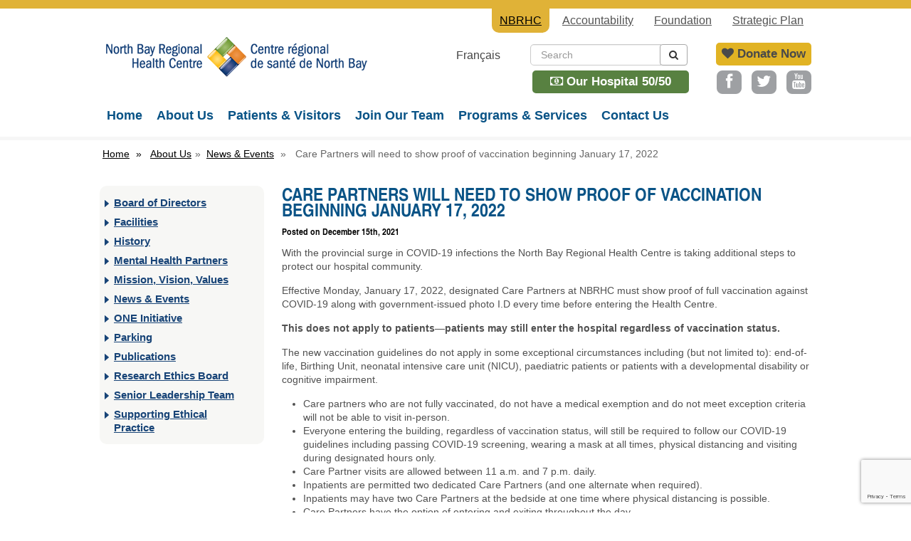

--- FILE ---
content_type: text/html; charset=UTF-8
request_url: https://nbrhc.on.ca/care-partners-will-need-to-show-proof-of-vaccination-beginning-january-17-2022/
body_size: 17537
content:
<!DOCTYPE html>

<!--[if lt IE 7 ]> <html class="ie ie6 no-js" lang="en-US"> <![endif]-->
<!--[if IE 7 ]>    <html class="ie ie7 no-js" lang="en-US"> <![endif]-->
<!--[if IE 8 ]>    <html class="ie ie8 no-js" lang="en-US"> <![endif]-->
<!--[if IE 9 ]>    <html class="ie ie9 no-js" lang="en-US"> <![endif]-->
<!--[if gt IE 9]><!--><html class="no-js" lang="en-US"><!--<![endif]-->
<!-- the "no-js" class is for Modernizr. -->

<head id="www-sitename-com" data-template-set="html5-reset-wordpress-theme" profile="http://gmpg.org/xfn/11">
<!-- Start cookieyes banner --> <script id="cookieyes" type="text/javascript" src="https://cdn-cookieyes.com/client_data/197a85cd18362c30f73f827e/script.js"></script> <!-- End cookieyes banner -->
	<meta charset="UTF-8">
	
	<!-- Always force latest IE rendering engine (even in intranet) & Chrome Frame -->
	<meta http-equiv="X-UA-Compatible" content="IE=edge,chrome=1">
	
	
	<!-- TITLE -->
	
	
	<meta name="title" content="Care Partners will need to show proof of vaccination beginning January 17, 2022 - NBRHC - NBRHC">
	
		
	<!-- METADATA -->
	<meta name="author" content="North Bay Regional Health Centre">
	<meta name="Copyright" content="North Bay Regional Health Centre">
	<meta name="DC.title" content="North Bay Regional Health Centre">
	<meta name="DC.subject" content="North Bay Regional Health Centre">
	<meta name="DC.creator" content="North Bay Regional Health Centre">

	<!-- VIEWPORT -->	
    <meta name="viewport" content="width=device-width, initial-scale=1.0, user-scalable=yes" />
	
	<!-- BOOTSTRAP CSS -->
    <link href="https://nbrhc.on.ca/wp-content/themes/nbrhc-theme/_/css/bootstrap.css" rel="stylesheet">
    <link href="https://nbrhc.on.ca/wp-content/themes/nbrhc-theme/_/css/bootstrap-responsive.css" rel="stylesheet">
    <link href="https://nbrhc.on.ca/wp-content/themes/nbrhc-theme/_/inc/font-awesome/css/font-awesome.min.css" rel="stylesheet">
    <link href="https://nbrhc.on.ca/wp-content/themes/nbrhc-theme/_/css/animations.css" rel="stylesheet">
	<link href="https://nbrhc.on.ca/wp-content/themes/nbrhc-theme/style.css" rel="stylesheet">
	
	<!-- HTML5 shim, for IE6-8 support of HTML5 elements -->
    <!--[if lt IE 9]>
      <script src="https://nbrhc.on.ca/wp-content/themes/nbrhc-theme/_/js/bootstrap/html5shiv.js"></script>
    <![endif]-->
	
	<!-- JAVASCRIPT -->
	<script src="https://nbrhc.on.ca/wp-content/themes/nbrhc-theme/_/js/modernizr-1.7.min.js"></script>

	<!-- ICONS -->
    <link rel="apple-touch-icon-precomposed" sizes="72x72" href="https://nbrhc.on.ca/wp-content/themes/nbrhc-theme/_/ico/apple-touch-icon-72-precomposed.png">
    <link rel="apple-touch-icon-precomposed" href="https://nbrhc.on.ca/wp-content/themes/nbrhc-theme/_/ico/apple-touch-icon-57-precomposed.png">
    <link rel="shortcut icon" href="https://nbrhc.on.ca/wp-content/themes/nbrhc-theme/_/ico/favicon.png">	
	
	<link rel="pingback" href="https://nbrhc.on.ca/xmlrpc.php" />

	
	<meta name='robots' content='index, follow, max-image-preview:large, max-snippet:-1, max-video-preview:-1' />
<link rel="alternate" hreflang="en-us" href="https://nbrhc.on.ca/care-partners-will-need-to-show-proof-of-vaccination-beginning-january-17-2022/" />
<link rel="alternate" hreflang="x-default" href="https://nbrhc.on.ca/care-partners-will-need-to-show-proof-of-vaccination-beginning-january-17-2022/" />

	<!-- This site is optimized with the Yoast SEO plugin v26.7 - https://yoast.com/wordpress/plugins/seo/ -->
	<title>Care Partners will need to show proof of vaccination beginning January 17, 2022 - NBRHC</title>
	<link rel="canonical" href="https://nbrhc.on.ca/care-partners-will-need-to-show-proof-of-vaccination-beginning-january-17-2022/" />
	<meta property="og:locale" content="en_US" />
	<meta property="og:type" content="article" />
	<meta property="og:title" content="Care Partners will need to show proof of vaccination beginning January 17, 2022 - NBRHC" />
	<meta property="og:description" content="With the provincial surge in COVID-19 infections the North Bay Regional Health Centre is taking additional steps to protect our hospital community. Effective Monday, January 17, 2022, designated Care Partners [&hellip;]" />
	<meta property="og:url" content="https://nbrhc.on.ca/care-partners-will-need-to-show-proof-of-vaccination-beginning-january-17-2022/" />
	<meta property="og:site_name" content="NBRHC" />
	<meta property="article:publisher" content="https://www.facebook.com/nbrhc" />
	<meta property="article:published_time" content="2021-12-15T19:26:54+00:00" />
	<meta property="article:modified_time" content="2022-01-13T19:28:17+00:00" />
	<meta property="og:image" content="https://nbrhc.on.ca/wp-content/uploads/2015/07/icon_col.jpeg" />
	<meta property="og:image:width" content="619" />
	<meta property="og:image:height" content="619" />
	<meta property="og:image:type" content="image/jpeg" />
	<meta name="author" content="LanceB" />
	<meta name="twitter:label1" content="Written by" />
	<meta name="twitter:data1" content="LanceB" />
	<meta name="twitter:label2" content="Est. reading time" />
	<meta name="twitter:data2" content="1 minute" />
	<script type="application/ld+json" class="yoast-schema-graph">{"@context":"https://schema.org","@graph":[{"@type":"Article","@id":"https://nbrhc.on.ca/care-partners-will-need-to-show-proof-of-vaccination-beginning-january-17-2022/#article","isPartOf":{"@id":"https://nbrhc.on.ca/care-partners-will-need-to-show-proof-of-vaccination-beginning-january-17-2022/"},"author":{"name":"LanceB","@id":"https://nbrhc.on.ca/#/schema/person/9e7d33fde1548cb80b90ebe33125a765"},"headline":"Care Partners will need to show proof of vaccination beginning January 17, 2022","datePublished":"2021-12-15T19:26:54+00:00","dateModified":"2022-01-13T19:28:17+00:00","mainEntityOfPage":{"@id":"https://nbrhc.on.ca/care-partners-will-need-to-show-proof-of-vaccination-beginning-january-17-2022/"},"wordCount":267,"publisher":{"@id":"https://nbrhc.on.ca/#organization"},"inLanguage":"en-US"},{"@type":"WebPage","@id":"https://nbrhc.on.ca/care-partners-will-need-to-show-proof-of-vaccination-beginning-january-17-2022/","url":"https://nbrhc.on.ca/care-partners-will-need-to-show-proof-of-vaccination-beginning-january-17-2022/","name":"Care Partners will need to show proof of vaccination beginning January 17, 2022 - NBRHC","isPartOf":{"@id":"https://nbrhc.on.ca/#website"},"datePublished":"2021-12-15T19:26:54+00:00","dateModified":"2022-01-13T19:28:17+00:00","breadcrumb":{"@id":"https://nbrhc.on.ca/care-partners-will-need-to-show-proof-of-vaccination-beginning-january-17-2022/#breadcrumb"},"inLanguage":"en-US","potentialAction":[{"@type":"ReadAction","target":["https://nbrhc.on.ca/care-partners-will-need-to-show-proof-of-vaccination-beginning-january-17-2022/"]}]},{"@type":"BreadcrumbList","@id":"https://nbrhc.on.ca/care-partners-will-need-to-show-proof-of-vaccination-beginning-january-17-2022/#breadcrumb","itemListElement":[{"@type":"ListItem","position":1,"name":"Home","item":"https://nbrhc.on.ca/"},{"@type":"ListItem","position":2,"name":"Care Partners will need to show proof of vaccination beginning January 17, 2022"}]},{"@type":"WebSite","@id":"https://nbrhc.on.ca/#website","url":"https://nbrhc.on.ca/","name":"NBRHC","description":"North Bay Regional Health Centre","publisher":{"@id":"https://nbrhc.on.ca/#organization"},"potentialAction":[{"@type":"SearchAction","target":{"@type":"EntryPoint","urlTemplate":"https://nbrhc.on.ca/?s={search_term_string}"},"query-input":{"@type":"PropertyValueSpecification","valueRequired":true,"valueName":"search_term_string"}}],"inLanguage":"en-US"},{"@type":"Organization","@id":"https://nbrhc.on.ca/#organization","name":"North Bay Regional Health Centre","url":"https://nbrhc.on.ca/","logo":{"@type":"ImageObject","inLanguage":"en-US","@id":"https://nbrhc.on.ca/#/schema/logo/image/","url":"https://nbrhc.on.ca/wp-content/uploads/2015/07/logo.jpg","contentUrl":"https://nbrhc.on.ca/wp-content/uploads/2015/07/logo.jpg","width":870,"height":128,"caption":"North Bay Regional Health Centre"},"image":{"@id":"https://nbrhc.on.ca/#/schema/logo/image/"},"sameAs":["https://www.facebook.com/nbrhc","https://x.com/NBRHC","https://www.linkedin.com/company/north-bay-regional-health-centre-nbrhc","https://www.pinterest.com/nbrhc","https://www.youtube.com/TheNBRHC"]},{"@type":"Person","@id":"https://nbrhc.on.ca/#/schema/person/9e7d33fde1548cb80b90ebe33125a765","name":"LanceB","image":{"@type":"ImageObject","inLanguage":"en-US","@id":"https://nbrhc.on.ca/#/schema/person/image/","url":"https://secure.gravatar.com/avatar/53660c0a593f1ad1f10ce8e28c43d386a97c33aba5f33bd56d6bb8c2ef23dad3?s=96&d=blank&r=g","contentUrl":"https://secure.gravatar.com/avatar/53660c0a593f1ad1f10ce8e28c43d386a97c33aba5f33bd56d6bb8c2ef23dad3?s=96&d=blank&r=g","caption":"LanceB"}}]}</script>
	<!-- / Yoast SEO plugin. -->


<link rel='dns-prefetch' href='//kit.fontawesome.com' />
<link rel="alternate" type="application/rss+xml" title="NBRHC &raquo; Feed" href="https://nbrhc.on.ca/feed/" />
<link rel="alternate" type="application/rss+xml" title="NBRHC &raquo; Comments Feed" href="https://nbrhc.on.ca/comments/feed/" />
<link rel="alternate" type="application/rss+xml" title="NBRHC &raquo; Care Partners will need to show proof of vaccination beginning January 17, 2022 Comments Feed" href="https://nbrhc.on.ca/care-partners-will-need-to-show-proof-of-vaccination-beginning-january-17-2022/feed/" />
<link rel="alternate" title="oEmbed (JSON)" type="application/json+oembed" href="https://nbrhc.on.ca/wp-json/oembed/1.0/embed?url=https%3A%2F%2Fnbrhc.on.ca%2Fcare-partners-will-need-to-show-proof-of-vaccination-beginning-january-17-2022%2F" />
<link rel="alternate" title="oEmbed (XML)" type="text/xml+oembed" href="https://nbrhc.on.ca/wp-json/oembed/1.0/embed?url=https%3A%2F%2Fnbrhc.on.ca%2Fcare-partners-will-need-to-show-proof-of-vaccination-beginning-january-17-2022%2F&#038;format=xml" />
		<!-- This site uses the Google Analytics by MonsterInsights plugin v9.11.1 - Using Analytics tracking - https://www.monsterinsights.com/ -->
							<script src="//www.googletagmanager.com/gtag/js?id=G-TZ4XHXWTC5"  data-cfasync="false" data-wpfc-render="false" type="text/javascript" async></script>
			<script data-cfasync="false" data-wpfc-render="false" type="text/javascript">
				var mi_version = '9.11.1';
				var mi_track_user = true;
				var mi_no_track_reason = '';
								var MonsterInsightsDefaultLocations = {"page_location":"https:\/\/nbrhc.on.ca\/care-partners-will-need-to-show-proof-of-vaccination-beginning-january-17-2022\/"};
								if ( typeof MonsterInsightsPrivacyGuardFilter === 'function' ) {
					var MonsterInsightsLocations = (typeof MonsterInsightsExcludeQuery === 'object') ? MonsterInsightsPrivacyGuardFilter( MonsterInsightsExcludeQuery ) : MonsterInsightsPrivacyGuardFilter( MonsterInsightsDefaultLocations );
				} else {
					var MonsterInsightsLocations = (typeof MonsterInsightsExcludeQuery === 'object') ? MonsterInsightsExcludeQuery : MonsterInsightsDefaultLocations;
				}

								var disableStrs = [
										'ga-disable-G-TZ4XHXWTC5',
									];

				/* Function to detect opted out users */
				function __gtagTrackerIsOptedOut() {
					for (var index = 0; index < disableStrs.length; index++) {
						if (document.cookie.indexOf(disableStrs[index] + '=true') > -1) {
							return true;
						}
					}

					return false;
				}

				/* Disable tracking if the opt-out cookie exists. */
				if (__gtagTrackerIsOptedOut()) {
					for (var index = 0; index < disableStrs.length; index++) {
						window[disableStrs[index]] = true;
					}
				}

				/* Opt-out function */
				function __gtagTrackerOptout() {
					for (var index = 0; index < disableStrs.length; index++) {
						document.cookie = disableStrs[index] + '=true; expires=Thu, 31 Dec 2099 23:59:59 UTC; path=/';
						window[disableStrs[index]] = true;
					}
				}

				if ('undefined' === typeof gaOptout) {
					function gaOptout() {
						__gtagTrackerOptout();
					}
				}
								window.dataLayer = window.dataLayer || [];

				window.MonsterInsightsDualTracker = {
					helpers: {},
					trackers: {},
				};
				if (mi_track_user) {
					function __gtagDataLayer() {
						dataLayer.push(arguments);
					}

					function __gtagTracker(type, name, parameters) {
						if (!parameters) {
							parameters = {};
						}

						if (parameters.send_to) {
							__gtagDataLayer.apply(null, arguments);
							return;
						}

						if (type === 'event') {
														parameters.send_to = monsterinsights_frontend.v4_id;
							var hookName = name;
							if (typeof parameters['event_category'] !== 'undefined') {
								hookName = parameters['event_category'] + ':' + name;
							}

							if (typeof MonsterInsightsDualTracker.trackers[hookName] !== 'undefined') {
								MonsterInsightsDualTracker.trackers[hookName](parameters);
							} else {
								__gtagDataLayer('event', name, parameters);
							}
							
						} else {
							__gtagDataLayer.apply(null, arguments);
						}
					}

					__gtagTracker('js', new Date());
					__gtagTracker('set', {
						'developer_id.dZGIzZG': true,
											});
					if ( MonsterInsightsLocations.page_location ) {
						__gtagTracker('set', MonsterInsightsLocations);
					}
										__gtagTracker('config', 'G-TZ4XHXWTC5', {"forceSSL":"true"} );
										window.gtag = __gtagTracker;										(function () {
						/* https://developers.google.com/analytics/devguides/collection/analyticsjs/ */
						/* ga and __gaTracker compatibility shim. */
						var noopfn = function () {
							return null;
						};
						var newtracker = function () {
							return new Tracker();
						};
						var Tracker = function () {
							return null;
						};
						var p = Tracker.prototype;
						p.get = noopfn;
						p.set = noopfn;
						p.send = function () {
							var args = Array.prototype.slice.call(arguments);
							args.unshift('send');
							__gaTracker.apply(null, args);
						};
						var __gaTracker = function () {
							var len = arguments.length;
							if (len === 0) {
								return;
							}
							var f = arguments[len - 1];
							if (typeof f !== 'object' || f === null || typeof f.hitCallback !== 'function') {
								if ('send' === arguments[0]) {
									var hitConverted, hitObject = false, action;
									if ('event' === arguments[1]) {
										if ('undefined' !== typeof arguments[3]) {
											hitObject = {
												'eventAction': arguments[3],
												'eventCategory': arguments[2],
												'eventLabel': arguments[4],
												'value': arguments[5] ? arguments[5] : 1,
											}
										}
									}
									if ('pageview' === arguments[1]) {
										if ('undefined' !== typeof arguments[2]) {
											hitObject = {
												'eventAction': 'page_view',
												'page_path': arguments[2],
											}
										}
									}
									if (typeof arguments[2] === 'object') {
										hitObject = arguments[2];
									}
									if (typeof arguments[5] === 'object') {
										Object.assign(hitObject, arguments[5]);
									}
									if ('undefined' !== typeof arguments[1].hitType) {
										hitObject = arguments[1];
										if ('pageview' === hitObject.hitType) {
											hitObject.eventAction = 'page_view';
										}
									}
									if (hitObject) {
										action = 'timing' === arguments[1].hitType ? 'timing_complete' : hitObject.eventAction;
										hitConverted = mapArgs(hitObject);
										__gtagTracker('event', action, hitConverted);
									}
								}
								return;
							}

							function mapArgs(args) {
								var arg, hit = {};
								var gaMap = {
									'eventCategory': 'event_category',
									'eventAction': 'event_action',
									'eventLabel': 'event_label',
									'eventValue': 'event_value',
									'nonInteraction': 'non_interaction',
									'timingCategory': 'event_category',
									'timingVar': 'name',
									'timingValue': 'value',
									'timingLabel': 'event_label',
									'page': 'page_path',
									'location': 'page_location',
									'title': 'page_title',
									'referrer' : 'page_referrer',
								};
								for (arg in args) {
																		if (!(!args.hasOwnProperty(arg) || !gaMap.hasOwnProperty(arg))) {
										hit[gaMap[arg]] = args[arg];
									} else {
										hit[arg] = args[arg];
									}
								}
								return hit;
							}

							try {
								f.hitCallback();
							} catch (ex) {
							}
						};
						__gaTracker.create = newtracker;
						__gaTracker.getByName = newtracker;
						__gaTracker.getAll = function () {
							return [];
						};
						__gaTracker.remove = noopfn;
						__gaTracker.loaded = true;
						window['__gaTracker'] = __gaTracker;
					})();
									} else {
										console.log("");
					(function () {
						function __gtagTracker() {
							return null;
						}

						window['__gtagTracker'] = __gtagTracker;
						window['gtag'] = __gtagTracker;
					})();
									}
			</script>
							<!-- / Google Analytics by MonsterInsights -->
		<style id='wp-img-auto-sizes-contain-inline-css' type='text/css'>
img:is([sizes=auto i],[sizes^="auto," i]){contain-intrinsic-size:3000px 1500px}
/*# sourceURL=wp-img-auto-sizes-contain-inline-css */
</style>
<style id='wp-emoji-styles-inline-css' type='text/css'>

	img.wp-smiley, img.emoji {
		display: inline !important;
		border: none !important;
		box-shadow: none !important;
		height: 1em !important;
		width: 1em !important;
		margin: 0 0.07em !important;
		vertical-align: -0.1em !important;
		background: none !important;
		padding: 0 !important;
	}
/*# sourceURL=wp-emoji-styles-inline-css */
</style>
<style id='font-awesome-svg-styles-default-inline-css' type='text/css'>
.svg-inline--fa {
  display: inline-block;
  height: 1em;
  overflow: visible;
  vertical-align: -.125em;
}
/*# sourceURL=font-awesome-svg-styles-default-inline-css */
</style>
<link rel='stylesheet' id='font-awesome-svg-styles-css' href='https://nbrhc.on.ca/wp-content/uploads/font-awesome/v5.15.4/css/svg-with-js.css' type='text/css' media='all' />
<style id='font-awesome-svg-styles-inline-css' type='text/css'>
   .wp-block-font-awesome-icon svg::before,
   .wp-rich-text-font-awesome-icon svg::before {content: unset;}
/*# sourceURL=font-awesome-svg-styles-inline-css */
</style>
<link rel='stylesheet' id='contact-form-7-css' href='https://nbrhc.on.ca/wp-content/plugins/contact-form-7/includes/css/styles.css?ver=6.1.4' type='text/css' media='all' />
<link rel='stylesheet' id='wpml-legacy-vertical-list-0-css' href='https://nbrhc.on.ca/wp-content/plugins/sitepress-multilingual-cms/templates/language-switchers/legacy-list-vertical/style.min.css?ver=1' type='text/css' media='all' />
<style id='wpml-legacy-vertical-list-0-inline-css' type='text/css'>
.wpml-ls-sidebars-homepage-sidebar, .wpml-ls-sidebars-homepage-sidebar .wpml-ls-sub-menu, .wpml-ls-sidebars-homepage-sidebar a {border-color:#cdcdcd;}.wpml-ls-sidebars-homepage-sidebar a, .wpml-ls-sidebars-homepage-sidebar .wpml-ls-sub-menu a, .wpml-ls-sidebars-homepage-sidebar .wpml-ls-sub-menu a:link, .wpml-ls-sidebars-homepage-sidebar li:not(.wpml-ls-current-language) .wpml-ls-link, .wpml-ls-sidebars-homepage-sidebar li:not(.wpml-ls-current-language) .wpml-ls-link:link {color:#444444;background-color:#ffffff;}.wpml-ls-sidebars-homepage-sidebar .wpml-ls-sub-menu a:hover,.wpml-ls-sidebars-homepage-sidebar .wpml-ls-sub-menu a:focus, .wpml-ls-sidebars-homepage-sidebar .wpml-ls-sub-menu a:link:hover, .wpml-ls-sidebars-homepage-sidebar .wpml-ls-sub-menu a:link:focus {color:#000000;background-color:#eeeeee;}.wpml-ls-sidebars-homepage-sidebar .wpml-ls-current-language > a {color:#444444;background-color:#ffffff;}.wpml-ls-sidebars-homepage-sidebar .wpml-ls-current-language:hover>a, .wpml-ls-sidebars-homepage-sidebar .wpml-ls-current-language>a:focus {color:#000000;background-color:#eeeeee;}
.wpml-ls-statics-shortcode_actions, .wpml-ls-statics-shortcode_actions .wpml-ls-sub-menu, .wpml-ls-statics-shortcode_actions a {border-color:#ffffff;}.wpml-ls-statics-shortcode_actions a, .wpml-ls-statics-shortcode_actions .wpml-ls-sub-menu a, .wpml-ls-statics-shortcode_actions .wpml-ls-sub-menu a:link, .wpml-ls-statics-shortcode_actions li:not(.wpml-ls-current-language) .wpml-ls-link, .wpml-ls-statics-shortcode_actions li:not(.wpml-ls-current-language) .wpml-ls-link:link {color:#444444;background-color:#ffffff;}.wpml-ls-statics-shortcode_actions .wpml-ls-sub-menu a:hover,.wpml-ls-statics-shortcode_actions .wpml-ls-sub-menu a:focus, .wpml-ls-statics-shortcode_actions .wpml-ls-sub-menu a:link:hover, .wpml-ls-statics-shortcode_actions .wpml-ls-sub-menu a:link:focus {color:#000000;background-color:#eeeeee;}.wpml-ls-statics-shortcode_actions .wpml-ls-current-language > a {color:#444444;background-color:#ffffff;}.wpml-ls-statics-shortcode_actions .wpml-ls-current-language:hover>a, .wpml-ls-statics-shortcode_actions .wpml-ls-current-language>a:focus {color:#000000;background-color:#eeeeee;}
/*# sourceURL=wpml-legacy-vertical-list-0-inline-css */
</style>
<link rel='stylesheet' id='megamenu-css' href='https://nbrhc.on.ca/wp-content/uploads/maxmegamenu/style_en.css?ver=6ff378' type='text/css' media='all' />
<link rel='stylesheet' id='dashicons-css' href='https://nbrhc.on.ca/wp-includes/css/dashicons.min.css?ver=b3e3f8d9f1090afcf6b4afbe43698908' type='text/css' media='all' />
<link rel='stylesheet' id='cms-navigation-style-base-css' href='https://nbrhc.on.ca/wp-content/plugins/wpml-cms-nav/res/css/cms-navigation-base.css?ver=1.5.6' type='text/css' media='screen' />
<link rel='stylesheet' id='cms-navigation-style-css' href='https://nbrhc.on.ca/wp-content/plugins/wpml-cms-nav/res/css/cms-navigation.css?ver=1.5.6' type='text/css' media='screen' />
<script type="text/javascript" src="https://nbrhc.on.ca/wp-includes/js/jquery/jquery.min.js?ver=3.7.1" id="jquery-core-js"></script>
<script type="text/javascript" src="https://nbrhc.on.ca/wp-includes/js/jquery/jquery-migrate.min.js?ver=3.4.1" id="jquery-migrate-js"></script>
<script type="text/javascript" src="https://nbrhc.on.ca/wp-content/plugins/google-analytics-for-wordpress/assets/js/frontend-gtag.min.js?ver=9.11.1" id="monsterinsights-frontend-script-js" async="async" data-wp-strategy="async"></script>
<script data-cfasync="false" data-wpfc-render="false" type="text/javascript" id='monsterinsights-frontend-script-js-extra'>/* <![CDATA[ */
var monsterinsights_frontend = {"js_events_tracking":"true","download_extensions":"doc,pdf,ppt,zip,xls,docx,pptx,xlsx","inbound_paths":"[]","home_url":"https:\/\/nbrhc.on.ca","hash_tracking":"false","v4_id":"G-TZ4XHXWTC5"};/* ]]> */
</script>
<script defer crossorigin="anonymous" type="text/javascript" src="https://kit.fontawesome.com/f94d68f09e.js" id="font-awesome-official-js"></script>
<link rel="https://api.w.org/" href="https://nbrhc.on.ca/wp-json/" /><link rel="alternate" title="JSON" type="application/json" href="https://nbrhc.on.ca/wp-json/wp/v2/posts/29211" /><link rel='shortlink' href='https://nbrhc.on.ca/?p=29211' />
<meta name="generator" content="WPML ver:4.8.6 stt:1,4;" />
<script type="text/javascript">
(function(url){
	if(/(?:Chrome\/26\.0\.1410\.63 Safari\/537\.31|WordfenceTestMonBot)/.test(navigator.userAgent)){ return; }
	var addEvent = function(evt, handler) {
		if (window.addEventListener) {
			document.addEventListener(evt, handler, false);
		} else if (window.attachEvent) {
			document.attachEvent('on' + evt, handler);
		}
	};
	var removeEvent = function(evt, handler) {
		if (window.removeEventListener) {
			document.removeEventListener(evt, handler, false);
		} else if (window.detachEvent) {
			document.detachEvent('on' + evt, handler);
		}
	};
	var evts = 'contextmenu dblclick drag dragend dragenter dragleave dragover dragstart drop keydown keypress keyup mousedown mousemove mouseout mouseover mouseup mousewheel scroll'.split(' ');
	var logHuman = function() {
		if (window.wfLogHumanRan) { return; }
		window.wfLogHumanRan = true;
		var wfscr = document.createElement('script');
		wfscr.type = 'text/javascript';
		wfscr.async = true;
		wfscr.src = url + '&r=' + Math.random();
		(document.getElementsByTagName('head')[0]||document.getElementsByTagName('body')[0]).appendChild(wfscr);
		for (var i = 0; i < evts.length; i++) {
			removeEvent(evts[i], logHuman);
		}
	};
	for (var i = 0; i < evts.length; i++) {
		addEvent(evts[i], logHuman);
	}
})('//nbrhc.on.ca/?wordfence_lh=1&hid=90916A143713A6FD725B1564D0C94F58');
</script>		<style type="text/css" id="wp-custom-css">
			
/* DOCUMENT LIBRARY CUSTOM CODE*/
table.alpha-table td {
  background-color: #fff;
  border-radius: 3px;
	line-height: 40px;
	vertical-align: middle;
}

table.alpha-table td:hover {
  background-color: #d1d1d1;
  border-radius: 3px;
	font-weight: 600;
	line-height: 40px;
	vertical-align: middle;
}

table.alpha-table td a {
	display: inline-block;
	height:100%;
  width:100%;
}

a.active-click:hover {
  background-color: #E0B237;
	border-radius: 3px;
  height: 100%;
  width: 100%;
}

.answer ul{
	padding-left: 30px;
  list-style: disc;
  padding-bottom: 15px;
}

.answer ul li{
	font-size: 14px;
}

.btn-send{
	width: auto !important;
	padding: 6px 25px;
}

/* 
Hide extra accordion on: 
https://nbrhc.on.ca/patients-visitors/patient-information/patient-family-partnered-care/
*/

body.page-id-6410 .span9.pull-right div:nth-child(22),
body.page-id-6530 .span9.pull-right div:nth-child(22)
{
	display: none;
}

button#monsido-pageassist{
	display: none !important;
}

/*----------------------------*/

/* Halloween Costume Contest 2024 */
body.page-id-41431{
	background: #391c54;
}
body.page-id-41431 div.page-banner{
	padding-top: 0;
}

body.page-id-41431 .container.page-container{
	border-top: none;
}
body.page-id-41431 table{
	width: 75% !important;
	margin: auto;
}

body.page-id-41431 td{
	padding: 25px;
	vertical-align: top;
}

body.page-id-41431 td, 
body.page-id-41431 li, 
body.page-id-41431 p{
	color: #ffffff;	
	font-size: 1.25rem;
	line-height: 1.4rem;
}

body.page-id-41431 img{
	width: 100%;
	height: auto;
}
body.page-id-41431 h2{
	color: #ffcd4d;
	margin-bottom: 25px;
}

body.page-id-41431 strong{
	color: #ffcd4d;
}


body.page-id-41431 label{
	font-weight: bold;
	/*color: #f4e4f9;*/
	color: #ad7dbc;
	font-size: 1.15rem;
}

body.page-id-41431 textarea,
body.page-id-41431 input[type=text],
body.page-id-41431 input[type=email]{
  width: 100%;
	margin-top: 5px;
	padding: 4%;
  box-sizing: border-box;
  border: 2px solid #834199;
  border-radius: 10px;
  background-color: #f4e4f9;
}

body.page-id-41431 input[type=submit]{
	background:  #ffcd4d;
	color: #391c54;
	box-sizing: border-box;
  border: 2px solid #834199;
  border-radius: 10px;
	padding: 5px 25px;
}

body.page-id-41431 input[type=file]{
	width: 100%;
  box-sizing: border-box;
  border: 2px solid #834199;
  border-radius: 10px;
  background-color: #f4e4f9;
}

body.page-id-41431 #required-indicator p{
	color: #f4e4f9;
	font-size: .9rem !important;
	text-align: right;
}

body.page-id-41431 em{
	font-size: .9rem;
}

body.page-id-41431 a{
	color: #ffcd4d;
}

div#wait-time-disclaimer{
	border: 3px solid red;
	padding: 15px;
	margin-top: 15px;
	margin-bottom: 25px;
	display: flex;
}

div#wait-time-disclaimer div{
	padding-left: 20px;
}

div#wait-time-disclaimer p{
	padding-bottom: 0;
}

div#wait-time-disclaimer img{
	width: 95px;
	height: 83px;
	max-width: unset;
}

@media (max-width: 425px) {
	
	div#wait-time-disclaimer{
		display: block;
	}
	
	div#wait-time-disclaimer img{
		width: 95px;
		height: 83px;
		max-width: unset;
		display: block;
		margin: auto;
	}
	
	div#wait-time-disclaimer p{
		padding-bottom: 15px;
	}
	
	div#wait-time-disclaimer div{
		padding-left: initial;
		text-align: center;
	}

}

body.page-id-46294 div.page-entry,
body.page-id-46291 div.page-entry{
	margin-bottom: 10px;
}

body.page-id-46294 .COVID .answer,
body.page-id-46291 .COVID .answer
{
	padding: 25px 20px 5px;
	background: #f5f5f5;
	margin-bottom: 20px;
	border-top: 1px solid #e6e6e6;
	border-bottom: 1px solid #e6e6e6;
}

body.page-id-46294 .COVID .answer hr,
body.page-id-46291 .COVID .answer hr
{
	margin-top: 1em;
	margin-bottom: 2em;
	border-top: 1px solid #095386;
}

body.page-id-46294 .COVID .answer strong,
body.page-id-46291 .COVID .answer strong{
	color: #095386;
}
 
@media only screen and (max-width: 1024px) {
  /* For mobile phones: */
	body.page-id-41431 table{
		width: 95% !important;
	}
	
	body.page-id-41431 td{
		display: block;
	}
	body.page-id-41431 td:first-child,
	body.page-id-41431 td:last-child,
	{
		width: 100% !important;
	}
}

@media only screen and (min-width: 1025px){
	
		body.page-id-41431 td:first-child{
		width: 60% !important;
	}
	body.page-id-41431 td:last-child{
		width: 40% !important;
	}
	
}

/* end of Halloween Costume Contest 2024 */
		</style>
		
<script type="text/javascript">
    window._monsido = window._monsido || {
        token: "ZGr3aGILt0Rki4wm8dpcAQ",
        statistics: {
            enabled: true,
            documentTracking: {
                enabled: true,
                documentCls: "monsido_download",
                documentIgnoreCls: "monsido_ignore_download",
                documentExt: [],
            },
        },
        heatmap: {
            enabled: true,
        },
        pageCorrect: {
            enabled: true,
        },
        pageAssistV2: {
            enabled: true,
            theme: "light",
            mainColor: "#588141",
            textColor: "#ffffff",
            linkColor: "#095386",
            buttonHoverColor: "#000000",
            mainDarkColor: "#FFCF4B",
            textDarkColor: "#ffffff",
            linkColorDark: "#FFCF4B",
            buttonHoverDarkColor: "#FFCF4B",
            greeting: "Personalization / Options de personnalisation",
            direction: "leftbottom",
            iconShape: "circle",
            title: "Personalization Options",
            titleText: "Options de personnalisation.",
            iconPictureUrl: "logo",
            logoPictureUrl: "",
            logoPictureBase64: "",
            languages: ["en-US", "fr-FR"],
            defaultLanguage: "en-US",
            skipTo: false,
        },
    };
</script>
<script type="text/javascript" async src="https://app-script.monsido.com/v2/monsido-script.js"></script>
<style type="text/css">/** Mega Menu CSS: fs **/</style>
	
</head>

<body class="wp-singular post-template-default single single-post postid-29211 single-format-standard wp-theme-nbrhc-theme mega-menu-main-menu">

<!-- HEADER -->
<div class="container full" id="header-wrap">
	<div class="container fixed">
		
		<div class="row-fluid">
			
			<div class="span4">
				<a id="brand" href="/">NBRHC</a>
			</div>
			
			<div class="span8">
            	<ul id="section-header-buttons">
					<li>
						<ul id="top-nav">
						 	<div class="menu-header-top-menu-container"><ul id="menu-header-top-menu" class="menu"><li id="menu-item-1474" class="menu-item menu-item-type-post_type menu-item-object-page menu-item-home menu-item-1474"><a href="https://nbrhc.on.ca/">NBRHC</a></li>
<li id="menu-item-1477" class="menu-item menu-item-type-post_type menu-item-object-page menu-item-1477"><a href="https://nbrhc.on.ca/accountability/">Accountability</a></li>
<li id="menu-item-36654" class="menu-item menu-item-type-custom menu-item-object-custom menu-item-36654"><a target="_blank" href="https://www.nbrhcfoundation.ca/">Foundation</a></li>
<li id="menu-item-12537" class="menu-item menu-item-type-post_type menu-item-object-page menu-item-12537"><a href="https://nbrhc.on.ca/strategic-plan/">Strategic Plan</a></li>
</ul></div>						</ul>
					</li>                	
                </ul>
				<ul id="header-buttons">
					<!-- TOP NAV -->
                    <li>
                    	
<div class="lang_sel_list_vertical wpml-ls-statics-shortcode_actions wpml-ls wpml-ls-legacy-list-vertical" id="lang_sel_list">
	<ul role="menu">

					<li class="icl-fr wpml-ls-slot-shortcode_actions wpml-ls-item wpml-ls-item-fr wpml-ls-first-item wpml-ls-last-item wpml-ls-item-legacy-list-vertical" role="none">
				<a href="https://nbrhc.on.ca/fr/" class="wpml-ls-link" role="menuitem" aria-label="Switch to Français" title="Switch to Français">
					<span class="wpml-ls-native icl_lang_sel_native" lang="fr">Français</span></a>
			</li>
		
	</ul>
</div>
                    </li>
					<li style="top: -10px; position: relative" class="header-search">
                        <div>
                            <form role="search" method="get" id="searchform" class="form-search" action="https://nbrhc.on.ca/">
    <label for="searchinput" class="sr-only">Search</label> <input type="text" id="searchinput" value="" name="s" class="input-medium search-query" placeholder="Search"/>
    <button type="submit" id="searchsubmit" aria-label="Search" class="searchtoggle btn"><span class="icon-search" aria-hidden="true"></span></button>
</form>                        </div>
<a target="_blank" title="Our hospital 50/50" href="https://www.ourhospital5050.com/" id="fifty"><span class="icon-money" aria-label="5050" aria-hidden="true"></span> Our Hospital 50/50</a>
                    </li>
					<li id="facebook-li"><a id="facebook" aria-label="facebook" title="facebook" href="https://www.facebook.com/nbrhc" target="_blank"><span class="icon-facebook" aria-hidden="true"></span></a></li>
					<li id="twitter2-li"><a id="twitter2" aria-label="twitter" title="twitter" href="https://twitter.com/nbrhc" target="_blank"><span class="icon-twitter" aria-hidden="true"></span></a></li>
					<li id="youtube-li"><a id="youtube" aria-label="youtube" title="youtube" href="https://www.youtube.com/user/TheNBRHC" target="_blank"><span class="icon-youtube" aria-hidden="true"></span></a></li>
			<a target="_blank" title="Donate Now" href="https://www.nbrhcfoundation.ca/make-a-donation" aria-label="Donate Now" id="donate"><span class="icon-heart" aria-hidden="true"></span> Donate Now</a>
				</ul>
			</div>
		</div>
		
	</div>
</div>
	<!-- Google tag (gtag.js) -->
<script async src="https://www.googletagmanager.com/gtag/js?id=AW-11395848351">
</script>
<script>
  window.dataLayer = window.dataLayer || [];
  function gtag(){dataLayer.push(arguments);}
  gtag('js', new Date());

  gtag('config', 'AW-11395848351');
</script>

<!-- NAVIGATION -->
<div class="container full" id="main-nav">
	<div class="container fixed">
                            <div id="mega-menu-wrap-main_menu" class="mega-menu-wrap"><div class="mega-menu-toggle"><div class="mega-toggle-blocks-left"></div><div class="mega-toggle-blocks-center"></div><div class="mega-toggle-blocks-right"><div class='mega-toggle-block mega-menu-toggle-animated-block mega-toggle-block-0' id='mega-toggle-block-0'><button aria-label="Toggle Menu" class="mega-toggle-animated mega-toggle-animated-slider" type="button" aria-expanded="false">
                  <span class="mega-toggle-animated-box">
                    <span class="mega-toggle-animated-inner"></span>
                  </span>
                </button></div></div></div><ul id="mega-menu-main_menu" class="mega-menu max-mega-menu mega-menu-horizontal mega-no-js" data-event="hover_intent" data-effect="fade_up" data-effect-speed="200" data-effect-mobile="disabled" data-effect-speed-mobile="0" data-mobile-force-width="false" data-second-click="go" data-document-click="collapse" data-vertical-behaviour="standard" data-breakpoint="768" data-unbind="true" data-mobile-state="collapse_all" data-mobile-direction="vertical" data-hover-intent-timeout="300" data-hover-intent-interval="100"><li class="mega-menu-item mega-menu-item-type-post_type mega-menu-item-object-page mega-menu-item-home mega-align-bottom-left mega-menu-flyout mega-hide-arrow mega-menu-item-1412" id="mega-menu-item-1412"><a class="mega-menu-link" href="https://nbrhc.on.ca/" tabindex="0">Home</a></li><li class="mega-menu-item mega-menu-item-type-post_type mega-menu-item-object-page mega-menu-item-has-children mega-menu-megamenu mega-menu-grid mega-align-bottom-left mega-menu-grid mega-hide-arrow mega-menu-item-4671" id="mega-menu-item-4671"><a class="mega-menu-link" href="https://nbrhc.on.ca/about-nbrhc/" aria-expanded="false" tabindex="0">About Us<span class="mega-indicator" aria-hidden="true"></span></a>
<ul class="mega-sub-menu" role='presentation'>
<li class="mega-menu-row" id="mega-menu-4671-0">
	<ul class="mega-sub-menu" style='--columns:12' role='presentation'>
<li class="mega-menu-column mega-menu-columns-3-of-12" style="--columns:12; --span:3" id="mega-menu-4671-0-0">
		<ul class="mega-sub-menu">
<li class="mega-menu-item mega-menu-item-type-post_type mega-menu-item-object-page mega-menu-item-has-children mega-menu-item-1413" id="mega-menu-item-1413"><a class="mega-menu-link" href="https://nbrhc.on.ca/about-nbrhc/">About NBRHC<span class="mega-indicator" aria-hidden="true"></span></a>
			<ul class="mega-sub-menu">
<li class="mega-menu-item mega-menu-item-type-post_type mega-menu-item-object-page mega-menu-item-4648" id="mega-menu-item-4648"><a class="mega-menu-link" href="https://nbrhc.on.ca/about-nbrhc/board-of-directors/">Board of Directors</a></li><li class="mega-menu-item mega-menu-item-type-post_type mega-menu-item-object-page mega-menu-item-4651" id="mega-menu-item-4651"><a class="mega-menu-link" href="https://nbrhc.on.ca/about-nbrhc/facilities/">Facilities</a></li><li class="mega-menu-item mega-menu-item-type-post_type mega-menu-item-object-page mega-menu-item-4650" id="mega-menu-item-4650"><a class="mega-menu-link" href="https://nbrhc.on.ca/about-nbrhc/history/">History</a></li><li class="mega-menu-item mega-menu-item-type-post_type mega-menu-item-object-page mega-menu-item-26677" id="mega-menu-item-26677"><a class="mega-menu-link" href="https://nbrhc.on.ca/about-nbrhc/mental-health-partners/">Mental Health Partners</a></li><li class="mega-menu-item mega-menu-item-type-post_type mega-menu-item-object-page mega-menu-item-6908" id="mega-menu-item-6908"><a class="mega-menu-link" href="https://nbrhc.on.ca/about-nbrhc/mission-vision-values/">Mission, Vision, Values</a></li><li class="mega-menu-item mega-menu-item-type-post_type mega-menu-item-object-page mega-menu-item-6467" id="mega-menu-item-6467"><a class="mega-menu-link" href="https://nbrhc.on.ca/about-nbrhc/news-events/">News &#038; Events</a></li><li class="mega-menu-item mega-menu-item-type-post_type mega-menu-item-object-page mega-menu-item-20722" id="mega-menu-item-20722"><a class="mega-menu-link" href="https://nbrhc.on.ca/about-nbrhc/one-initiative/">ONE Initiative</a></li><li class="mega-menu-item mega-menu-item-type-post_type mega-menu-item-object-page mega-menu-item-4657" id="mega-menu-item-4657"><a class="mega-menu-link" href="/patients-visitors/visiting-us/parking/">Parking</a></li><li class="mega-menu-item mega-menu-item-type-post_type mega-menu-item-object-page mega-menu-item-4659" id="mega-menu-item-4659"><a class="mega-menu-link" href="https://nbrhc.on.ca/about-nbrhc/publications/">Publications</a></li><li class="mega-menu-item mega-menu-item-type-post_type mega-menu-item-object-page mega-menu-item-8384" id="mega-menu-item-8384"><a class="mega-menu-link" href="https://nbrhc.on.ca/about-nbrhc/research-ethics-board/">Research Ethics Board</a></li><li class="mega-menu-item mega-menu-item-type-post_type mega-menu-item-object-page mega-menu-item-4661" id="mega-menu-item-4661"><a class="mega-menu-link" href="https://nbrhc.on.ca/about-nbrhc/senior-leadership/">Senior Leadership Team</a></li><li class="mega-menu-item mega-menu-item-type-post_type mega-menu-item-object-page mega-menu-item-9881" id="mega-menu-item-9881"><a class="mega-menu-link" href="https://nbrhc.on.ca/about-nbrhc/supporting-ethical-practice/">Supporting Ethical Practice</a></li>			</ul>
</li>		</ul>
</li>	</ul>
</li></ul>
</li><li class="mega-menu-item mega-menu-item-type-post_type mega-menu-item-object-page mega-menu-item-has-children mega-menu-megamenu mega-menu-grid mega-align-bottom-left mega-menu-grid mega-hide-arrow mega-menu-item-1422" id="mega-menu-item-1422"><a class="mega-menu-link" href="https://nbrhc.on.ca/patients-visitors/" aria-expanded="false" tabindex="0">Patients &#038; Visitors<span class="mega-indicator" aria-hidden="true"></span></a>
<ul class="mega-sub-menu" role='presentation'>
<li class="mega-menu-row" id="mega-menu-1422-0">
	<ul class="mega-sub-menu" style='--columns:12' role='presentation'>
<li class="mega-menu-column mega-menu-columns-3-of-12" style="--columns:12; --span:3" id="mega-menu-1422-0-0">
		<ul class="mega-sub-menu">
<li class="mega-menu-item mega-menu-item-type-post_type mega-menu-item-object-page mega-menu-item-has-children mega-menu-item-3378" id="mega-menu-item-3378"><a class="mega-menu-link" href="https://nbrhc.on.ca/patients-visitors/care-providers/">Care Providers<span class="mega-indicator" aria-hidden="true"></span></a>
			<ul class="mega-sub-menu">
<li class="mega-menu-item mega-menu-item-type-post_type mega-menu-item-object-page mega-menu-item-3379" id="mega-menu-item-3379"><a class="mega-menu-link" href="https://nbrhc.on.ca/patients-visitors/care-providers/complementary-alternative-therapists/">Alternative Therapists</a></li><li class="mega-menu-item mega-menu-item-type-post_type mega-menu-item-object-page mega-menu-item-46726" id="mega-menu-item-46726"><a class="mega-menu-link" href="https://nbrhc.on.ca/patients-visitors/care-providers/community-resources/">Community Care Resources &#038; Walk-in Clinics</a></li><li class="mega-menu-item mega-menu-item-type-post_type mega-menu-item-object-page mega-menu-item-3380" id="mega-menu-item-3380"><a class="mega-menu-link" href="https://nbrhc.on.ca/patients-visitors/care-providers/dentists-with-hospital-privileges/">Dentists with Hospital Privileges</a></li><li class="mega-menu-item mega-menu-item-type-post_type mega-menu-item-object-page mega-menu-item-3383" id="mega-menu-item-3383"><a class="mega-menu-link" href="https://nbrhc.on.ca/patients-visitors/care-providers/family-physicians-with-hospital-privileges/">Family Physicians with Hospital Privileges</a></li><li class="mega-menu-item mega-menu-item-type-post_type mega-menu-item-object-page mega-menu-item-3386" id="mega-menu-item-3386"><a class="mega-menu-link" href="https://nbrhc.on.ca/patients-visitors/care-providers/midwives-with-hospital-privileges/">Midwives with Hospital Privileges</a></li><li class="mega-menu-item mega-menu-item-type-post_type mega-menu-item-object-page mega-menu-item-3385" id="mega-menu-item-3385"><a class="mega-menu-link" href="https://nbrhc.on.ca/patients-visitors/care-providers/physicians-with-hospital-privileges/">Physicians with Hospital Privileges</a></li><li class="mega-menu-item mega-menu-item-type-post_type mega-menu-item-object-page mega-menu-item-3387" id="mega-menu-item-3387"><a class="mega-menu-link" href="https://nbrhc.on.ca/patients-visitors/care-providers/registered-nurses-in-the-extended-class-rnec-nurse-practitioners/">Registered Nurses in the Extended Class RN(EC) – Nurse Practitioners</a></li>			</ul>
</li>		</ul>
</li><li class="mega-menu-column mega-menu-columns-3-of-12" style="--columns:12; --span:3" id="mega-menu-1422-0-1">
		<ul class="mega-sub-menu">
<li class="mega-menu-item mega-menu-item-type-post_type mega-menu-item-object-page mega-menu-item-has-children mega-menu-item-3377" id="mega-menu-item-3377"><a class="mega-menu-link" href="https://nbrhc.on.ca/patients-visitors/patient-information/">Patient Information<span class="mega-indicator" aria-hidden="true"></span></a>
			<ul class="mega-sub-menu">
<li class="mega-menu-item mega-menu-item-type-post_type mega-menu-item-object-page mega-menu-item-3388" id="mega-menu-item-3388"><a class="mega-menu-link" href="https://nbrhc.on.ca/patients-visitors/patient-information/family-involvement/">Family Involvement</a></li><li class="mega-menu-item mega-menu-item-type-post_type mega-menu-item-object-page mega-menu-item-3389" id="mega-menu-item-3389"><a class="mega-menu-link" href="https://nbrhc.on.ca/patients-visitors/patient-information/office-of-the-patient-advocate/">Office of the Patient Advocate</a></li><li class="mega-menu-item mega-menu-item-type-post_type mega-menu-item-object-page mega-menu-item-6432" id="mega-menu-item-6432"><a class="mega-menu-link" href="https://nbrhc.on.ca/patients-visitors/patient-information/patient-experience/">Patient Experience</a></li><li class="mega-menu-item mega-menu-item-type-post_type mega-menu-item-object-page mega-menu-item-46236" id="mega-menu-item-46236"><a class="mega-menu-link" href="https://nbrhc.on.ca/patients-visitors/patient-information/patient-involvement/">Patient Involvement</a></li><li class="mega-menu-item mega-menu-item-type-post_type mega-menu-item-object-page mega-menu-item-3391" id="mega-menu-item-3391"><a class="mega-menu-link" href="https://nbrhc.on.ca/patients-visitors/patient-information/patient-rights/">Patient Bill of Rights &#038; Responsibilities</a></li><li class="mega-menu-item mega-menu-item-type-post_type mega-menu-item-object-page mega-menu-item-3390" id="mega-menu-item-3390"><a class="mega-menu-link" href="https://nbrhc.on.ca/patients-visitors/patient-information/patient-safety/">Patient Safety</a></li><li class="mega-menu-item mega-menu-item-type-post_type mega-menu-item-object-page mega-menu-item-3392" id="mega-menu-item-3392"><a class="mega-menu-link" href="/accountability/privacy/privacy-general/">Protecting your Privacy</a></li><li class="mega-menu-item mega-menu-item-type-post_type mega-menu-item-object-page mega-menu-item-30725" id="mega-menu-item-30725"><a class="mega-menu-link" href="https://nbrhc.on.ca/patients-visitors/patient-information/seamless-md/">Seamless MD</a></li><li class="mega-menu-item mega-menu-item-type-post_type mega-menu-item-object-page mega-menu-item-3393" id="mega-menu-item-3393"><a class="mega-menu-link" href="https://nbrhc.on.ca/patients-visitors/patient-information/send-kudos-to-staff/">Send Kudos to Staff</a></li><li class="mega-menu-item mega-menu-item-type-post_type mega-menu-item-object-page mega-menu-item-3394" id="mega-menu-item-3394"><a class="mega-menu-link" href="https://nbrhc.on.ca/patients-visitors/patient-information/send-patients-best-wishes/">Send Patients Best Wishes</a></li>			</ul>
</li>		</ul>
</li><li class="mega-menu-column mega-menu-columns-3-of-12" style="--columns:12; --span:3" id="mega-menu-1422-0-2">
		<ul class="mega-sub-menu">
<li class="mega-menu-item mega-menu-item-type-post_type mega-menu-item-object-page mega-menu-item-has-children mega-menu-item-6950" id="mega-menu-item-6950"><a class="mega-menu-link" href="https://nbrhc.on.ca/patients-visitors/staying-us/">Staying With Us<span class="mega-indicator" aria-hidden="true"></span></a>
			<ul class="mega-sub-menu">
<li class="mega-menu-item mega-menu-item-type-post_type mega-menu-item-object-page mega-menu-item-21545" id="mega-menu-item-21545"><a class="mega-menu-link" href="https://nbrhc.on.ca/patients-visitors/staying-us/accounts-receivable/">Accounts Receivable</a></li><li class="mega-menu-item mega-menu-item-type-post_type mega-menu-item-object-page mega-menu-item-3396" id="mega-menu-item-3396"><a class="mega-menu-link" href="https://nbrhc.on.ca/patients-visitors/staying-us/billing-information/">Billing Information</a></li><li class="mega-menu-item mega-menu-item-type-post_type mega-menu-item-object-page mega-menu-item-3397" id="mega-menu-item-3397"><a class="mega-menu-link" href="https://nbrhc.on.ca/patients-visitors/staying-us/discharge-transportation/">Discharge / Transportation</a></li><li class="mega-menu-item mega-menu-item-type-post_type mega-menu-item-object-page mega-menu-item-3399" id="mega-menu-item-3399"><a class="mega-menu-link" href="https://nbrhc.on.ca/patients-visitors/staying-us/food-nutrition-services/">Patient Food Services / Clinical Nutrition</a></li><li class="mega-menu-item mega-menu-item-type-post_type mega-menu-item-object-page mega-menu-item-3400" id="mega-menu-item-3400"><a class="mega-menu-link" href="https://nbrhc.on.ca/patients-visitors/staying-us/planning-your-stay/">Planning Your Stay</a></li><li class="mega-menu-item mega-menu-item-type-post_type mega-menu-item-object-page mega-menu-item-3401" id="mega-menu-item-3401"><a class="mega-menu-link" href="https://nbrhc.on.ca/patients-visitors/staying-us/telephones-television-internet-bedside-services/">Telephones &#038; Internet Bedside Services</a></li>			</ul>
</li>		</ul>
</li><li class="mega-menu-column mega-menu-columns-3-of-12" style="--columns:12; --span:3" id="mega-menu-1422-0-3">
		<ul class="mega-sub-menu">
<li class="mega-menu-item mega-menu-item-type-post_type mega-menu-item-object-page mega-menu-item-has-children mega-menu-item-3376" id="mega-menu-item-3376"><a class="mega-menu-link" href="https://nbrhc.on.ca/patients-visitors/visiting-us/">Visiting Us<span class="mega-indicator" aria-hidden="true"></span></a>
			<ul class="mega-sub-menu">
<li class="mega-menu-item mega-menu-item-type-post_type mega-menu-item-object-page mega-menu-item-11172" id="mega-menu-item-11172"><a class="mega-menu-link" href="https://nbrhc.on.ca/patients-visitors/visiting-us/accessibility/">Accessibility</a></li><li class="mega-menu-item mega-menu-item-type-post_type mega-menu-item-object-page mega-menu-item-3402" id="mega-menu-item-3402"><a class="mega-menu-link" href="https://nbrhc.on.ca/patients-visitors/visiting-us/amenities-services/">Amenities &#038; Services</a></li><li class="mega-menu-item mega-menu-item-type-post_type mega-menu-item-object-page mega-menu-item-3403" id="mega-menu-item-3403"><a class="mega-menu-link" href="https://nbrhc.on.ca/patients-visitors/visiting-us/directions/">Directions</a></li><li class="mega-menu-item mega-menu-item-type-custom mega-menu-item-object-custom mega-menu-item-26836" id="mega-menu-item-26836"><a class="mega-menu-link" href="https://nbrhc.on.ca/patients-visitors/patient-information/patient-family-partnered-care/">Emergency Department Survey</a></li><li class="mega-menu-item mega-menu-item-type-post_type mega-menu-item-object-page mega-menu-item-15631" id="mega-menu-item-15631"><a class="mega-menu-link" href="https://nbrhc.on.ca/patients-visitors/visiting-us/tobacco-free/">NBRHC is Tobacco-Free</a></li><li class="mega-menu-item mega-menu-item-type-post_type mega-menu-item-object-page mega-menu-item-15803" id="mega-menu-item-15803"><a class="mega-menu-link" href="https://nbrhc.on.ca/patients-visitors/visiting-us/north-bay-regional-pharmacy/">North Bay Regional Pharmacy</a></li><li class="mega-menu-item mega-menu-item-type-post_type mega-menu-item-object-page mega-menu-item-3404" id="mega-menu-item-3404"><a class="mega-menu-link" href="https://nbrhc.on.ca/patients-visitors/visiting-us/parking/">Parking</a></li><li class="mega-menu-item mega-menu-item-type-post_type mega-menu-item-object-page mega-menu-item-31631" id="mega-menu-item-31631"><a class="mega-menu-link" href="https://nbrhc.on.ca/patients-visitors/visiting-us/time-spent-in-the-emergency-department/">Time spent in the Emergency Department</a></li><li class="mega-menu-item mega-menu-item-type-post_type mega-menu-item-object-page mega-menu-item-3406" id="mega-menu-item-3406"><a class="mega-menu-link" href="https://nbrhc.on.ca/patients-visitors/visiting-us/visitor-information/">Visitor Information</a></li><li class="mega-menu-item mega-menu-item-type-post_type mega-menu-item-object-page mega-menu-item-3407" id="mega-menu-item-3407"><a class="mega-menu-link" href="https://nbrhc.on.ca/patients-visitors/visiting-us/what-to-expect-in-emergency/">What to Expect in Emergency</a></li>			</ul>
</li>		</ul>
</li>	</ul>
</li></ul>
</li><li class="mega-menu-item mega-menu-item-type-post_type mega-menu-item-object-page mega-menu-item-has-children mega-menu-megamenu mega-menu-grid mega-align-bottom-left mega-menu-grid mega-hide-arrow mega-menu-item-1415" id="mega-menu-item-1415"><a class="mega-menu-link" href="https://nbrhc.on.ca/join-our-team/" aria-expanded="false" tabindex="0">Join Our Team<span class="mega-indicator" aria-hidden="true"></span></a>
<ul class="mega-sub-menu" role='presentation'>
<li class="mega-menu-row" id="mega-menu-1415-0">
	<ul class="mega-sub-menu" style='--columns:12' role='presentation'>
<li class="mega-menu-column mega-menu-columns-3-of-12" style="--columns:12; --span:3" id="mega-menu-1415-0-0">
		<ul class="mega-sub-menu">
<li class="mega-menu-item mega-menu-item-type-post_type mega-menu-item-object-page mega-menu-item-has-children mega-menu-item-1975" id="mega-menu-item-1975"><a class="mega-menu-link" href="https://nbrhc.on.ca/join-our-team/careers/">Careers<span class="mega-indicator" aria-hidden="true"></span></a>
			<ul class="mega-sub-menu">
<li class="mega-menu-item mega-menu-item-type-post_type mega-menu-item-object-page mega-menu-item-33490" id="mega-menu-item-33490"><a class="mega-menu-link" href="https://nbrhc.on.ca/join-our-team/careers/career-opportunities/">Career Opportunities</a></li><li class="mega-menu-item mega-menu-item-type-post_type mega-menu-item-object-page mega-menu-item-2393" id="mega-menu-item-2393"><a class="mega-menu-link" href="https://nbrhc.on.ca/join-our-team/careers/living-and-working-in-northeastern-ontario/">Living and Working in <br />Northeastern Ontario</a></li><li class="mega-menu-item mega-menu-item-type-post_type mega-menu-item-object-page mega-menu-item-2394" id="mega-menu-item-2394"><a target="_blank" class="mega-menu-link" href="https://northbaydocs.ca/#new_tab">Physician Positions</a></li><li class="mega-menu-item mega-menu-item-type-post_type mega-menu-item-object-page mega-menu-item-26861" id="mega-menu-item-26861"><a class="mega-menu-link" href="https://nbrhc.on.ca/join-our-team/careers/employee-experience/">Employee Experience</a></li>			</ul>
</li>		</ul>
</li><li class="mega-menu-column mega-menu-columns-3-of-12" style="--columns:12; --span:3" id="mega-menu-1415-0-1">
		<ul class="mega-sub-menu">
<li class="mega-menu-item mega-menu-item-type-post_type mega-menu-item-object-page mega-menu-item-has-children mega-menu-item-1976" id="mega-menu-item-1976"><a class="mega-menu-link" href="https://nbrhc.on.ca/join-our-team/volunteers/">Volunteers<span class="mega-indicator" aria-hidden="true"></span></a>
			<ul class="mega-sub-menu">
<li class="mega-menu-item mega-menu-item-type-post_type mega-menu-item-object-page mega-menu-item-10866" id="mega-menu-item-10866"><a target="_blank" class="mega-menu-link" href="/wp-content/uploads/2015/10/About-Our-Volunteers.pdf#new_tab">About our Volunteers</a></li><li class="mega-menu-item mega-menu-item-type-post_type mega-menu-item-object-page mega-menu-item-13445" id="mega-menu-item-13445"><a target="_blank" class="mega-menu-link" href="/wp-content/uploads/2025/10/VolunteerFAQ_Opp_25_FAQ.pdf#new_tab">Frequently Asked Questions</a></li><li class="mega-menu-item mega-menu-item-type-post_type mega-menu-item-object-page mega-menu-item-13442" id="mega-menu-item-13442"><a target="_blank" class="mega-menu-link" href="/wp-content/uploads/2025/06/Becoming-a-Volunteer-Application-Package-2025.pdf#new_tab">Volunteer Application Package</a></li><li class="mega-menu-item mega-menu-item-type-post_type mega-menu-item-object-page mega-menu-item-13443" id="mega-menu-item-13443"><a target="_blank" class="mega-menu-link" href="/wp-content/uploads/2025/10/VolunteerFAQ_Opp_25_Opp.pdf#new_tab">Volunteer Opportunities</a></li><li class="mega-menu-item mega-menu-item-type-post_type mega-menu-item-object-page mega-menu-item-18976" id="mega-menu-item-18976"><a class="mega-menu-link" href="https://nbrhc.on.ca/join-our-team/volunteers/youth-volunteers/">Youth Volunteers</a></li>			</ul>
</li>		</ul>
</li><li class="mega-menu-column mega-menu-columns-3-of-12" style="--columns:12; --span:3" id="mega-menu-1415-0-2">
		<ul class="mega-sub-menu">
<li class="mega-menu-item mega-menu-item-type-post_type mega-menu-item-object-page mega-menu-item-has-children mega-menu-item-34962" id="mega-menu-item-34962"><a class="mega-menu-link" href="https://nbrhc.on.ca/join-our-team/students/">Students<span class="mega-indicator" aria-hidden="true"></span></a>
			<ul class="mega-sub-menu">
<li class="mega-menu-item mega-menu-item-type-post_type mega-menu-item-object-page mega-menu-item-34963" id="mega-menu-item-34963"><a class="mega-menu-link" href="https://nbrhc.on.ca/join-our-team/students/">Students</a></li>			</ul>
</li>		</ul>
</li><li class="mega-menu-column mega-menu-columns-3-of-12" style="--columns:12; --span:3" id="mega-menu-1415-0-3">
		<ul class="mega-sub-menu">
<li class="mega-menu-item mega-menu-item-type-post_type mega-menu-item-object-page mega-menu-item-has-children mega-menu-item-19415" id="mega-menu-item-19415"><a class="mega-menu-link" href="https://nbrhc.on.ca/join-our-team/board-of-directors/">Board of Directors<span class="mega-indicator" aria-hidden="true"></span></a>
			<ul class="mega-sub-menu">
<li class="mega-menu-item mega-menu-item-type-post_type mega-menu-item-object-page mega-menu-item-19416" id="mega-menu-item-19416"><a class="mega-menu-link" href="https://nbrhc.on.ca/join-our-team/board-of-directors/board-application/">Application to Become a Director</a></li>			</ul>
</li>		</ul>
</li>	</ul>
</li></ul>
</li><li class="mega-menu-item mega-menu-item-type-post_type mega-menu-item-object-page mega-menu-item-has-children mega-menu-megamenu mega-menu-grid mega-align-bottom-left mega-menu-grid mega-hide-arrow mega-menu-item-1414" id="mega-menu-item-1414"><a class="mega-menu-link" href="https://nbrhc.on.ca/programs-services/" aria-expanded="false" tabindex="0">Programs &#038; Services<span class="mega-indicator" aria-hidden="true"></span></a>
<ul class="mega-sub-menu" role='presentation'>
<li class="mega-menu-row" id="mega-menu-1414-0">
	<ul class="mega-sub-menu" style='--columns:12' role='presentation'>
<li class="mega-menu-column mega-menu-columns-3-of-12" style="--columns:12; --span:3" id="mega-menu-1414-0-0">
		<ul class="mega-sub-menu">
<li class="mega-menu-item mega-menu-item-type-post_type mega-menu-item-object-page mega-menu-item-has-children mega-menu-item-2777" id="mega-menu-item-2777"><a class="mega-menu-link" href="https://nbrhc.on.ca/programs-services/diagnostic-imaging-services/">Diagnostic Services<span class="mega-indicator" aria-hidden="true"></span></a>
			<ul class="mega-sub-menu">
<li class="mega-menu-item mega-menu-item-type-custom mega-menu-item-object-custom mega-menu-item-18455" id="mega-menu-item-18455"><a class="mega-menu-link" href="/programs-services/diagnostic-imaging-services/">Computed Tomography</a></li><li class="mega-menu-item mega-menu-item-type-custom mega-menu-item-object-custom mega-menu-item-18458" id="mega-menu-item-18458"><a class="mega-menu-link" href="/programs-services/diagnostic-imaging-services/">Bone Mineral Density</a></li><li class="mega-menu-item mega-menu-item-type-post_type mega-menu-item-object-page mega-menu-item-2813" id="mega-menu-item-2813"><a class="mega-menu-link" href="https://nbrhc.on.ca/programs-services/diagnostic-imaging-services/ecg-eeg-testing/">ECG / EEG Testing</a></li><li class="mega-menu-item mega-menu-item-type-custom mega-menu-item-object-custom mega-menu-item-18457" id="mega-menu-item-18457"><a class="mega-menu-link" href="/programs-services/diagnostic-imaging-services/">Echocardiography</a></li><li class="mega-menu-item mega-menu-item-type-post_type mega-menu-item-object-page mega-menu-item-11208" id="mega-menu-item-11208"><a class="mega-menu-link" href="https://nbrhc.on.ca/programs-services/diagnostic-imaging-services/laboratory-services/">Laboratory Services</a></li><li class="mega-menu-item mega-menu-item-type-custom mega-menu-item-object-custom mega-menu-item-18454" id="mega-menu-item-18454"><a class="mega-menu-link" href="/programs-services/diagnostic-imaging-services/">Mammography</a></li><li class="mega-menu-item mega-menu-item-type-custom mega-menu-item-object-custom mega-menu-item-18452" id="mega-menu-item-18452"><a class="mega-menu-link" href="/programs-services/diagnostic-imaging-services/">MRI</a></li><li class="mega-menu-item mega-menu-item-type-custom mega-menu-item-object-custom mega-menu-item-18459" id="mega-menu-item-18459"><a class="mega-menu-link" href="/programs-services/diagnostic-imaging-services/">Nuclear Medicine</a></li><li class="mega-menu-item mega-menu-item-type-post_type mega-menu-item-object-page mega-menu-item-2815" id="mega-menu-item-2815"><a class="mega-menu-link" href="https://nbrhc.on.ca/programs-services/diagnostic-imaging-services/ontario-breast-screening-program/">Ontario Breast Screening</a></li><li class="mega-menu-item mega-menu-item-type-post_type mega-menu-item-object-page mega-menu-item-43418" id="mega-menu-item-43418"><a class="mega-menu-link" href="https://nbrhc.on.ca/programs-services/diagnostic-imaging-services/ocsp/">Ontario Cervical Screening Program (OCSP)</a></li><li class="mega-menu-item mega-menu-item-type-custom mega-menu-item-object-custom mega-menu-item-18456" id="mega-menu-item-18456"><a class="mega-menu-link" href="/programs-services/diagnostic-imaging-services/">Ultrasound</a></li><li class="mega-menu-item mega-menu-item-type-custom mega-menu-item-object-custom mega-menu-item-18453" id="mega-menu-item-18453"><a class="mega-menu-link" href="/programs-services/diagnostic-imaging-services/">X-Ray</a></li>			</ul>
</li><li class="mega-menu-item mega-menu-item-type-post_type mega-menu-item-object-page mega-menu-item-has-children mega-menu-item-5731" id="mega-menu-item-5731"><a class="mega-menu-link" href="https://nbrhc.on.ca/programs-services/outpatient-programs/">Outpatient Programs<span class="mega-indicator" aria-hidden="true"></span></a>
			<ul class="mega-sub-menu">
<li class="mega-menu-item mega-menu-item-type-post_type mega-menu-item-object-page mega-menu-item-5732" id="mega-menu-item-5732"><a class="mega-menu-link" href="https://nbrhc.on.ca/programs-services/outpatient-programs/diabetes-education-centre/">Diabetes Education Centre</a></li><li class="mega-menu-item mega-menu-item-type-post_type mega-menu-item-object-page mega-menu-item-7531" id="mega-menu-item-7531"><a class="mega-menu-link" href="https://nbrhc.on.ca/patients-visitors/visiting-us/what-to-expect-in-emergency/">Emergency Department</a></li><li class="mega-menu-item mega-menu-item-type-post_type mega-menu-item-object-page mega-menu-item-5733" id="mega-menu-item-5733"><a class="mega-menu-link" href="https://nbrhc.on.ca/programs-services/outpatient-programs/north-east-joint-assessment-centre-nejac/">North East Joint Assessment Centre (NEJAC)</a></li><li class="mega-menu-item mega-menu-item-type-post_type mega-menu-item-object-page mega-menu-item-5735" id="mega-menu-item-5735"><a class="mega-menu-link" href="https://nbrhc.on.ca/programs-services/outpatient-programs/renal-dialysis/">Renal Dialysis</a></li><li class="mega-menu-item mega-menu-item-type-post_type mega-menu-item-object-page mega-menu-item-5736" id="mega-menu-item-5736"><a class="mega-menu-link" href="https://nbrhc.on.ca/programs-services/outpatient-programs/social-workdischarge-planning/">Social Work/Discharge Planning</a></li><li class="mega-menu-item mega-menu-item-type-post_type mega-menu-item-object-page mega-menu-item-5737" id="mega-menu-item-5737"><a class="mega-menu-link" href="https://nbrhc.on.ca/programs-services/outpatient-programs/telemedicine/">Telemedicine</a></li>			</ul>
</li>		</ul>
</li><li class="mega-menu-column mega-menu-columns-3-of-12" style="--columns:12; --span:3" id="mega-menu-1414-0-1">
		<ul class="mega-sub-menu">
<li class="mega-menu-item mega-menu-item-type-post_type mega-menu-item-object-page mega-menu-item-has-children mega-menu-item-2778" id="mega-menu-item-2778"><a class="mega-menu-link" href="https://nbrhc.on.ca/programs-services/medical-services-2/">Medical Services<span class="mega-indicator" aria-hidden="true"></span></a>
			<ul class="mega-sub-menu">
<li class="mega-menu-item mega-menu-item-type-post_type mega-menu-item-object-page mega-menu-item-7030" id="mega-menu-item-7030"><a class="mega-menu-link" href="https://nbrhc.on.ca/programs-services/medical-services-2/cardiorespiratory-services/">Cardiorespiratory Services</a></li><li class="mega-menu-item mega-menu-item-type-post_type mega-menu-item-object-page mega-menu-item-2816" id="mega-menu-item-2816"><a class="mega-menu-link" href="https://nbrhc.on.ca/programs-services/medical-services-2/critical-care-inpatient/">Critical Care (Inpatient)</a></li><li class="mega-menu-item mega-menu-item-type-post_type mega-menu-item-object-page mega-menu-item-7032" id="mega-menu-item-7032"><a class="mega-menu-link" href="https://nbrhc.on.ca/programs-services/medical-services-2/holter-monitoring/">Holter Monitoring</a></li><li class="mega-menu-item mega-menu-item-type-post_type mega-menu-item-object-page mega-menu-item-7033" id="mega-menu-item-7033"><a class="mega-menu-link" href="https://nbrhc.on.ca/programs-services/medical-services-2/inpatient-medicine/">Inpatient Medicine</a></li><li class="mega-menu-item mega-menu-item-type-post_type mega-menu-item-object-page mega-menu-item-7034" id="mega-menu-item-7034"><a class="mega-menu-link" href="https://nbrhc.on.ca/programs-services/medical-services-2/pharmacy/">Internal Pharmacy</a></li><li class="mega-menu-item mega-menu-item-type-post_type mega-menu-item-object-page mega-menu-item-41350" id="mega-menu-item-41350"><a class="mega-menu-link" href="https://nbrhc.on.ca/programs-services/medical-services-2/palliative-care/">Palliative Care Services for Our Community</a></li><li class="mega-menu-item mega-menu-item-type-post_type mega-menu-item-object-page mega-menu-item-7035" id="mega-menu-item-7035"><a class="mega-menu-link" href="https://nbrhc.on.ca/programs-services/medical-services-2/pulmonary-function-lab/">Pulmonary Function Lab</a></li><li class="mega-menu-item mega-menu-item-type-post_type mega-menu-item-object-page mega-menu-item-2817" id="mega-menu-item-2817"><a class="mega-menu-link" href="https://nbrhc.on.ca/programs-services/medical-services-2/respiratory-therapy/">Respiratory Therapy</a></li><li class="mega-menu-item mega-menu-item-type-post_type mega-menu-item-object-page mega-menu-item-2818" id="mega-menu-item-2818"><a class="mega-menu-link" href="https://nbrhc.on.ca/programs-services/medical-services-2/sexual-assault-treatment-centre/">Sexual Assault Treatment</a></li><li class="mega-menu-item mega-menu-item-type-post_type mega-menu-item-object-page mega-menu-item-7037" id="mega-menu-item-7037"><a class="mega-menu-link" href="https://nbrhc.on.ca/programs-services/medical-services-2/stress-test-2/">Stress Test</a></li><li class="mega-menu-item mega-menu-item-type-post_type mega-menu-item-object-page mega-menu-item-2820" id="mega-menu-item-2820"><a class="mega-menu-link" href="https://nbrhc.on.ca/programs-services/medical-services-2/stroke-prevention-clinic/">Stroke Prevention Clinic</a></li>			</ul>
</li><li class="mega-menu-item mega-menu-item-type-post_type mega-menu-item-object-page mega-menu-item-2775" id="mega-menu-item-2775"><a class="mega-menu-link" href="https://nbrhc.on.ca/programs-services/complex-continuing-care-inpatient/">Rehabilitation (Inpatient &#038; Outpatient)</a></li>		</ul>
</li><li class="mega-menu-column mega-menu-columns-3-of-12" style="--columns:12; --span:3" id="mega-menu-1414-0-2">
		<ul class="mega-sub-menu">
<li class="mega-menu-item mega-menu-item-type-post_type mega-menu-item-object-page mega-menu-item-has-children mega-menu-item-2779" id="mega-menu-item-2779"><a class="mega-menu-link" href="https://nbrhc.on.ca/programs-services/mental-health-programs-services/">Mental Health<span class="mega-indicator" aria-hidden="true"></span></a>
			<ul class="mega-sub-menu">
<li class="mega-menu-item mega-menu-item-type-post_type mega-menu-item-object-page mega-menu-item-46977" id="mega-menu-item-46977"><a class="mega-menu-link" href="https://nbrhc.on.ca/programs-services/mental-health-programs-services/child-and-adolescent-psychiatry-clinics/">Child and Adolescent Psychiatry Clinics</a></li><li class="mega-menu-item mega-menu-item-type-post_type mega-menu-item-object-page mega-menu-item-2832" id="mega-menu-item-2832"><a class="mega-menu-link" href="https://nbrhc.on.ca/programs-services/mental-health-programs-services/mental-health-addictions/">Mental Health &#038; Addictions</a></li><li class="mega-menu-item mega-menu-item-type-post_type mega-menu-item-object-page mega-menu-item-2836" id="mega-menu-item-2836"><a class="mega-menu-link" href="https://nbrhc.on.ca/programs-services/mental-health-programs-services/regional-outreach-seniors-mental-health-program/">Regional Outreach & Seniors</a></li><li class="mega-menu-item mega-menu-item-type-post_type mega-menu-item-object-page mega-menu-item-2837" id="mega-menu-item-2837"><a class="mega-menu-link" href="https://nbrhc.on.ca/programs-services/mental-health-programs-services/regional-specialized-mental-health-program/">Regional Specialized Program</a></li><li class="mega-menu-item mega-menu-item-type-post_type mega-menu-item-object-page mega-menu-item-2838" id="mega-menu-item-2838"><a target="_blank" class="mega-menu-link" href="https://wordplaysudburymanitoulin.ca/#new_tab">Wordplay</a></li><li class="mega-menu-item mega-menu-item-type-post_type mega-menu-item-object-page mega-menu-item-2831" id="mega-menu-item-2831"><a class="mega-menu-link" href="https://nbrhc.on.ca/programs-services/mental-health-programs-services/grant-assistance-program/">Grant Assistance Program</a></li>			</ul>
</li><li class="mega-menu-item mega-menu-item-type-post_type mega-menu-item-object-page mega-menu-item-has-children mega-menu-item-5738" id="mega-menu-item-5738"><a class="mega-menu-link" href="https://nbrhc.on.ca/programs-services/surgical-services/">Surgical Services<span class="mega-indicator" aria-hidden="true"></span></a>
			<ul class="mega-sub-menu">
<li class="mega-menu-item mega-menu-item-type-post_type mega-menu-item-object-page mega-menu-item-7038" id="mega-menu-item-7038"><a class="mega-menu-link" href="https://nbrhc.on.ca/programs-services/surgical-services/inpatient-surgery/">Inpatient Surgery</a></li><li class="mega-menu-item mega-menu-item-type-post_type mega-menu-item-object-page mega-menu-item-7039" id="mega-menu-item-7039"><a class="mega-menu-link" href="https://nbrhc.on.ca/programs-services/surgical-services/operating-room/">Operating Room</a></li><li class="mega-menu-item mega-menu-item-type-post_type mega-menu-item-object-page mega-menu-item-7040" id="mega-menu-item-7040"><a class="mega-menu-link" href="https://nbrhc.on.ca/programs-services/surgical-services/outpatient-surgery/">Outpatient Surgery</a></li><li class="mega-menu-item mega-menu-item-type-post_type mega-menu-item-object-page mega-menu-item-33367" id="mega-menu-item-33367"><a class="mega-menu-link" href="https://nbrhc.on.ca/programs-services/surgical-services/peri-operative-blood-conservation-program/">Peri-Operative Blood Conservation Program</a></li><li class="mega-menu-item mega-menu-item-type-post_type mega-menu-item-object-page mega-menu-item-5740" id="mega-menu-item-5740"><a class="mega-menu-link" href="https://nbrhc.on.ca/programs-services/surgical-services/post-anaesthetic-care-unit-pacu/">Post Anaesthetic Care Unit (PACU)</a></li><li class="mega-menu-item mega-menu-item-type-post_type mega-menu-item-object-page mega-menu-item-5741" id="mega-menu-item-5741"><a class="mega-menu-link" href="https://nbrhc.on.ca/programs-services/surgical-services/pre-admission-clinic/">Pre-Admission Clinic</a></li><li class="mega-menu-item mega-menu-item-type-post_type mega-menu-item-object-page mega-menu-item-5742" id="mega-menu-item-5742"><a class="mega-menu-link" href="https://nbrhc.on.ca/programs-services/surgical-services/urodynamic-clinic/">Urodynamic Clinic</a></li><li class="mega-menu-item mega-menu-item-type-post_type mega-menu-item-object-page mega-menu-item-5743" id="mega-menu-item-5743"><a class="mega-menu-link" href="https://nbrhc.on.ca/programs-services/surgical-services/vasectomy-clinic/">Vasectomy Clinic</a></li>			</ul>
</li>		</ul>
</li><li class="mega-menu-column mega-menu-columns-3-of-12" style="--columns:12; --span:3" id="mega-menu-1414-0-3">
		<ul class="mega-sub-menu">
<li class="mega-menu-item mega-menu-item-type-post_type mega-menu-item-object-page mega-menu-item-has-children mega-menu-item-4958" id="mega-menu-item-4958"><a class="mega-menu-link" href="https://nbrhc.on.ca/programs-services/outpatient-clinics/">Outpatient Clinics<span class="mega-indicator" aria-hidden="true"></span></a>
			<ul class="mega-sub-menu">
<li class="mega-menu-item mega-menu-item-type-post_type mega-menu-item-object-page mega-menu-item-2787" id="mega-menu-item-2787"><a class="mega-menu-link" href="https://nbrhc.on.ca/programs-services/outpatient-clinics/anticoagulation-clinic-outpatient/">Anticoagulation Clinic</a></li><li class="mega-menu-item mega-menu-item-type-post_type mega-menu-item-object-page mega-menu-item-23243" id="mega-menu-item-23243"><a class="mega-menu-link" href="https://nbrhc.on.ca/programs-services/outpatient-clinics/breathing-clinic/">Breathing Clinic</a></li><li class="mega-menu-item mega-menu-item-type-post_type mega-menu-item-object-page mega-menu-item-2788" id="mega-menu-item-2788"><a class="mega-menu-link" href="https://nbrhc.on.ca/programs-services/outpatient-clinics/chemotherapy-clinic-outpatient/">Chemotherapy Clinic</a></li><li class="mega-menu-item mega-menu-item-type-post_type mega-menu-item-object-page mega-menu-item-34154" id="mega-menu-item-34154"><a class="mega-menu-link" href="https://nbrhc.on.ca/programs-services/outpatient-clinics/heart-failure-clinic/">Congestive Heart Failure Clinic</a></li><li class="mega-menu-item mega-menu-item-type-post_type mega-menu-item-object-page mega-menu-item-2789" id="mega-menu-item-2789"><a class="mega-menu-link" href="https://nbrhc.on.ca/programs-services/outpatient-clinics/cystoscopy-clinic-outpatient/">Cystoscopy Clinic</a></li><li class="mega-menu-item mega-menu-item-type-post_type mega-menu-item-object-page mega-menu-item-5563" id="mega-menu-item-5563"><a class="mega-menu-link" href="https://nbrhc.on.ca/programs-services/outpatient-clinics/endoscopy-clinic/">Endoscopy Clinic</a></li><li class="mega-menu-item mega-menu-item-type-post_type mega-menu-item-object-page mega-menu-item-5721" id="mega-menu-item-5721"><a class="mega-menu-link" href="https://nbrhc.on.ca/programs-services/outpatient-clinics/kidney-care-clinic/">Kidney Care Clinic</a></li><li class="mega-menu-item mega-menu-item-type-post_type mega-menu-item-object-page mega-menu-item-5723" id="mega-menu-item-5723"><a class="mega-menu-link" href="https://nbrhc.on.ca/programs-services/outpatient-clinics/ophthalmology-clinic/">Ophthalmology Clinic</a></li><li class="mega-menu-item mega-menu-item-type-post_type mega-menu-item-object-page mega-menu-item-5724" id="mega-menu-item-5724"><a class="mega-menu-link" href="https://nbrhc.on.ca/programs-services/outpatient-clinics/orthopedic-clinic/">Orthopedic Clinic</a></li><li class="mega-menu-item mega-menu-item-type-post_type mega-menu-item-object-page mega-menu-item-5726" id="mega-menu-item-5726"><a class="mega-menu-link" href="https://nbrhc.on.ca/programs-services/outpatient-clinics/pacemaker-clinic/">Pacemaker Clinic</a></li><li class="mega-menu-item mega-menu-item-type-post_type mega-menu-item-object-page mega-menu-item-5727" id="mega-menu-item-5727"><a class="mega-menu-link" href="https://nbrhc.on.ca/programs-services/outpatient-clinics/pain-management-clinic/">Pain Management Clinic</a></li><li class="mega-menu-item mega-menu-item-type-post_type mega-menu-item-object-page mega-menu-item-5728" id="mega-menu-item-5728"><a class="mega-menu-link" href="https://nbrhc.on.ca/programs-services/outpatient-clinics/surgical-clinic/">Surgical Clinic</a></li><li class="mega-menu-item mega-menu-item-type-post_type mega-menu-item-object-page mega-menu-item-5729" id="mega-menu-item-5729"><a class="mega-menu-link" href="https://nbrhc.on.ca/programs-services/outpatient-clinics/womens-clinic/">Women’s Clinic</a></li><li class="mega-menu-item mega-menu-item-type-post_type mega-menu-item-object-page mega-menu-item-5730" id="mega-menu-item-5730"><a class="mega-menu-link" href="https://nbrhc.on.ca/programs-services/outpatient-clinics/wound-clinic/">Wound Clinic</a></li>			</ul>
</li><li class="mega-menu-item mega-menu-item-type-post_type mega-menu-item-object-page mega-menu-item-has-children mega-menu-item-5744" id="mega-menu-item-5744"><a class="mega-menu-link" href="https://nbrhc.on.ca/programs-services/women-and-children/">Women and Children<span class="mega-indicator" aria-hidden="true"></span></a>
			<ul class="mega-sub-menu">
<li class="mega-menu-item mega-menu-item-type-post_type mega-menu-item-object-page mega-menu-item-5745" id="mega-menu-item-5745"><a class="mega-menu-link" href="https://nbrhc.on.ca/programs-services/women-and-children/birthing-unit-services/">Birthing Unit Services</a></li><li class="mega-menu-item mega-menu-item-type-post_type mega-menu-item-object-page mega-menu-item-5747" id="mega-menu-item-5747"><a class="mega-menu-link" href="https://nbrhc.on.ca/programs-services/women-and-children/neonatal-intensive-care-unit-nicu/">Neonatal Intensive Care Unit</a></li><li class="mega-menu-item mega-menu-item-type-post_type mega-menu-item-object-page mega-menu-item-5748" id="mega-menu-item-5748"><a class="mega-menu-link" href="https://nbrhc.on.ca/programs-services/women-and-children/pediatrics/">Pediatrics</a></li><li class="mega-menu-item mega-menu-item-type-post_type mega-menu-item-object-page mega-menu-item-7408" id="mega-menu-item-7408"><a class="mega-menu-link" href="https://nbrhc.on.ca/programs-services/women-and-children/respiratory-syncytial-virus-clinic/">Respiratory Syncytial Virus Clinic</a></li><li class="mega-menu-item mega-menu-item-type-post_type mega-menu-item-object-page mega-menu-item-5749" id="mega-menu-item-5749"><a class="mega-menu-link" href="https://nbrhc.on.ca/programs-services/women-and-children/social-services/">Social Services</a></li>			</ul>
</li>		</ul>
</li>	</ul>
</li></ul>
</li><li class="mega-menu-item mega-menu-item-type-post_type mega-menu-item-object-page mega-menu-item-has-children mega-menu-megamenu mega-menu-grid mega-align-bottom-left mega-menu-grid mega-hide-arrow mega-menu-item-6923" id="mega-menu-item-6923"><a class="mega-menu-link" href="https://nbrhc.on.ca/contact-us/" aria-expanded="false" tabindex="0">Contact Us<span class="mega-indicator" aria-hidden="true"></span></a>
<ul class="mega-sub-menu" role='presentation'>
<li class="mega-menu-row" id="mega-menu-6923-0">
	<ul class="mega-sub-menu" style='--columns:12' role='presentation'>
<li class="mega-menu-column mega-menu-columns-6-of-12" style="--columns:12; --span:6" id="mega-menu-6923-0-0">
		<ul class="mega-sub-menu">
<li class="mega-menu-item mega-menu-item-type-post_type mega-menu-item-object-page mega-menu-item-has-children mega-menu-item-10825" id="mega-menu-item-10825"><a class="mega-menu-link" href="https://nbrhc.on.ca/contact-us/">How to Contact Us<span class="mega-indicator" aria-hidden="true"></span></a>
			<ul class="mega-sub-menu">
<li class="mega-menu-item mega-menu-item-type-post_type mega-menu-item-object-page mega-menu-item-11171" id="mega-menu-item-11171"><a class="mega-menu-link" href="https://nbrhc.on.ca/patients-visitors/visiting-us/accessibility/">Accessibility</a></li><li class="mega-menu-item mega-menu-item-type-post_type mega-menu-item-object-page mega-menu-item-10822" id="mega-menu-item-10822"><a class="mega-menu-link" href="https://nbrhc.on.ca/contact-us/compliments-complaints/">Compliments &#038; Complaints</a></li><li class="mega-menu-item mega-menu-item-type-post_type mega-menu-item-object-page mega-menu-item-10823" id="mega-menu-item-10823"><a class="mega-menu-link" href="https://nbrhc.on.ca/patients-visitors/patient-information/office-of-the-patient-advocate/">Patient Advocate</a></li><li class="mega-menu-item mega-menu-item-type-post_type mega-menu-item-object-page mega-menu-item-32803" id="mega-menu-item-32803"><a class="mega-menu-link" href="https://nbrhc.on.ca/patients-visitors/patient-information/patient-experience/">Patient Experience</a></li><li class="mega-menu-item mega-menu-item-type-post_type mega-menu-item-object-page mega-menu-item-46238" id="mega-menu-item-46238"><a class="mega-menu-link" href="https://nbrhc.on.ca/patients-visitors/patient-information/patient-involvement/">Patient Involvement</a></li><li class="mega-menu-item mega-menu-item-type-post_type mega-menu-item-object-page mega-menu-item-10821" id="mega-menu-item-10821"><a class="mega-menu-link" href="https://nbrhc.on.ca/contact-us/media-inquiries/">Media Inquiries</a></li><li class="mega-menu-item mega-menu-item-type-post_type mega-menu-item-object-page mega-menu-item-12892" id="mega-menu-item-12892"><a class="mega-menu-link" href="https://nbrhc.on.ca/patients-visitors/patient-information/send-kudos-to-staff/">Send Kudos to Staff</a></li>			</ul>
</li>		</ul>
</li>	</ul>
</li></ul>
</li></ul></div>	</div>
	
</div>	

<!-- CONTAINER -->
<div class="container full page-container">
	<div class="container fixed">

		<!-- BREADCRUMBS -->
		<div class="row-fluid" id="breadcrumbs-nav">
			<div class="span12">
				<div id="breadcrumb"><a href="https://nbrhc.on.ca">Home</a> &raquo; <span><a href="/about-nbrhc/">About Us</a>&raquo; <a href="/about-nbrhc/news-events/">News &amp Events</a> &raquo; </span><span>Care Partners will need to show proof of vaccination beginning January 17, 2022</span></div>			</div>
		</div>

		<div class="row-fluid">
		
			<!-- INSIDE PAGE SIDEBAR -->
			<div class="span3 widget-sidebar">
			
				<!-- SUBPAGE NAVIGATION -->
				<div id="subpage-nav">
						<ul class="parent-pages">
	<li class="page_item page-item-4"><a href="https://nbrhc.on.ca/about-nbrhc/">About Us</a>
<ul class="subpages"><li class="page_item page-item-10"><a href="https://nbrhc.on.ca/about-nbrhc/board-of-directors/">Board of Directors</a></li>
<li class="page_item page-item-1337 page_item_has_children"><a href="https://nbrhc.on.ca/about-nbrhc/facilities/">Facilities</a>
<ul class='children'>
	<li class="page_item page-item-44132"><a href="https://nbrhc.on.ca/about-nbrhc/facilities/nbrhc-cartier/">Cartier Facility</a></li>
</ul>
</li>
<li class="page_item page-item-1335"><a href="https://nbrhc.on.ca/about-nbrhc/history/">History</a></li>
<li class="page_item page-item-26674"><a href="https://nbrhc.on.ca/about-nbrhc/mental-health-partners/">Mental Health Partners</a></li>
<li class="page_item page-item-1333"><a href="https://nbrhc.on.ca/about-nbrhc/mission-vision-values/">Mission, Vision, Values</a></li>
<li class="page_item page-item-27"><a href="https://nbrhc.on.ca/about-nbrhc/news-events/">News &#038; Events</a></li>
<li class="page_item page-item-20653"><a href="https://nbrhc.on.ca/about-nbrhc/one-initiative/">ONE Initiative</a></li>
<li class="page_item page-item-16"><a href="/patients-visitors/visiting-us/parking/">Parking</a></li>
<li class="page_item page-item-18"><a href="https://nbrhc.on.ca/about-nbrhc/publications/">Publications</a></li>
<li class="page_item page-item-1776"><a href="https://nbrhc.on.ca/about-nbrhc/research-ethics-board/">Research Ethics Board</a></li>
<li class="page_item page-item-1334"><a href="https://nbrhc.on.ca/about-nbrhc/senior-leadership/">Senior Leadership Team</a></li>
<li class="page_item page-item-9839"><a href="https://nbrhc.on.ca/about-nbrhc/supporting-ethical-practice/">Supporting Ethical Practice</a></li>
</ul></li></ul>	
				</div>
			
				<ul>
												</ul>
			
			</div>
			
			<!-- CONTENT -->
			<div class="span9">
						
					<!-- PAGE BANNER  & SUCCESS STORY -->
			    			<div class="row-fluid with-testimonial" id="page-banners">
			    				<div class="">	<div class="page-banner" style="height:0px;margin-bottom:0px;"></div>			<div class="page-entry">
			    						<h1>Care Partners will need to show proof of vaccination beginning January 17, 2022</h1>
			    						<h2 class="meta"><footer class="meta">
	Posted on <time datetime="2026-01-17T07:41:12+00:00" pubdate class="updated">December 15th, 2021</time>
</footer>				</h2><p>With the provincial surge in COVID-19 infections the North Bay Regional Health Centre is taking additional steps to protect our hospital community.</p>
<p>Effective Monday, January 17, 2022, designated Care Partners at NBRHC must show proof of full vaccination against COVID-19 along with government-issued photo I.D every time before entering the Health Centre.</p>
<p><strong>This does not apply to patients—patients may still enter the hospital regardless of vaccination status.</strong></p>
<p>The new vaccination guidelines do not apply in some exceptional circumstances including (but not limited to): end-of-life, Birthing Unit, neonatal intensive care unit (NICU), paediatric patients or patients with a developmental disability or cognitive impairment.</p>
<ul>
<li>Care partners who are not fully vaccinated, do not have a medical exemption and do not meet exception criteria will not be able to visit in-person.</li>
<li>Everyone entering the building, regardless of vaccination status, will still be required to follow our COVID-19 guidelines including passing COVID-19 screening, wearing a mask at all times, physical distancing and visiting during designated hours only.</li>
<li>Care Partner visits are allowed between 11 a.m. and 7 p.m. daily.</li>
<li>Inpatients are permitted two dedicated Care Partners (and one alternate when required).</li>
<li>Inpatients may have two Care Partners at the bedside at one time where physical distancing is possible.</li>
<li>Care Partners have the option of entering and exiting throughout the day.</li>
</ul>
<p>In-person visits are not allowed for COVID-19 suspected or positive patients. In these cases, the unit will help accommodate virtual visits using technology such as iPads. Also, restrictive entry is still in place in outpatient areas (Emergency Department, Outpatient Clinics).</p>
			</div>
			    				</div>
			    				<div class="span4">		</div>
			    			</div>
				<!-- SUBPAGE CONTENT PANELS -->
					<div id="subpage-panels" class="closed"></div>						
			
						</div>
		
		</div>
				<!-- FEATURE BUTTONS -->
				<div class="row-fluid dashed" id="feature-buttons">
						<div class="span4">
					<div class="feature-button">
							<div class="span6"><h2>North Bay</h2>
<p>50 College Drive,<br />
P.O. Box 2500<br />
North Bay, ON<br />
P1B 5A4<br />
Tel: 705-474-8600</p>
</div>
							<div class="span6" style="position: relative">
							<a target="_blank" class="feature-button-link" href="https://www.google.ca/maps/place/North+Bay+Regional+Health+Centre/@46.335521,-79.499194,17z/data=!3m1!4b1!4m2!3m1!1s0x0:0xc9d173ef571affac"><img class="button-icon" alt="North Bay" src="https://nbrhc.on.ca/wp-content/uploads/2013/10/NBRHC-Map.png" /></a>
							</div>		</div>
				</div>	<div class="span4">
					<div class="feature-button">
							<div class="span6"><h2>Sudbury</h2>
<p>680 Kirkwood Drive,<br />
Sudbury, ON<br />
P3E 1X3<br />
Tel: 705-675-9193<br />
Fax: 705-675-6817</p>
</div>
							<div class="span6" style="position: relative">
							<a target="_blank" class="feature-button-link" href="https://www.google.ca/maps/place/North+Bay+Regional+Health+Centre+-+Sudbury+Campus/@46.477306,-80.963165,17z/data=!3m1!4b1!4m2!3m1!1s0x4d2f000807eeba69:0xb036a725cbbeb06f"><img class="button-icon" alt="Sudbury" src="https://nbrhc.on.ca/wp-content/uploads/2013/10/Kirkwood-Map.png" /></a>
							</div>		</div>
				</div>	<div class="span4">
					<div class="feature-button">
							<div class="span6"><h2>Floor Plans</h2>
<p>Let us guide you to where you need to go.</p>
<p><a href="/wp-content/uploads/2018/10/NBRHC-Patient-Services-Directory_ENG.pdf" target="_blank" rel="noopener">Visitors Guide</a></p>
</div>
							<div class="span6" style="position: relative">
							<a target="_blank" class="feature-button-link" href="/wp-content/uploads/2013/10/NBRHC_VisitorsGuide_E1.pdf"><img class="button-icon" alt="Floor Plans" src="https://nbrhc.on.ca/wp-content/uploads/2013/10/Floor-Plans.png" /></a>
							</div>		</div>
				</div>				</div>
		
	</div>
</div>

﻿	<!-- FOOTER -->
	<div class="container full" id="footer-wrap">
		<div class="container fixed" id="footer">
			
			<div class="row-fluid mobile-hide">
				<div class="span9">
					
					<!-- FOOTER MENU TOP -->
					<div id="footer-top-nav">
						<ul>
						 	<div class="menu-footer-menu-top-container"><ul id="menu-footer-menu-top" class="menu"><li id="menu-item-1443" class="menu-item menu-item-type-post_type menu-item-object-page menu-item-home menu-item-1443"><a href="https://nbrhc.on.ca/">NBRHC</a></li>
<li id="menu-item-1446" class="menu-item menu-item-type-post_type menu-item-object-page menu-item-1446"><a href="https://nbrhc.on.ca/accountability/">Accountability</a></li>
<li id="menu-item-36804" class="menu-item menu-item-type-custom menu-item-object-custom menu-item-36804"><a target="_blank" href="https://www.nbrhcfoundation.ca/">Foundation</a></li>
<li id="menu-item-12538" class="menu-item menu-item-type-post_type menu-item-object-page menu-item-12538"><a href="https://nbrhc.on.ca/strategic-plan/">Strategic Plan</a></li>
</ul></div>						</ul>
					</div>

					<!-- FOOTER MENU BOTTOM -->
					<div id="footer-bottom-nav">
						<ul>
						 	<div class="menu-footer-menu-bottom-container"><ul id="menu-footer-menu-bottom" class="menu"><li id="menu-item-6368" class="menu-item menu-item-type-post_type menu-item-object-page menu-item-6368"><a href="https://nbrhc.on.ca/health-care-provider-forms/">Health Care Provider Forms</a></li>
<li id="menu-item-13917" class="menu-item menu-item-type-post_type menu-item-object-page menu-item-13917"><a href="https://nbrhc.on.ca/privacy-terms-use/">Privacy &#038; Terms of Use</a></li>
<li id="menu-item-21550" class="menu-item menu-item-type-custom menu-item-object-custom menu-item-21550"><a href="/patients-visitors/staying-us/accounts-receivable/">Pay Now</a></li>
</ul></div>						</ul>
					</div>
					
				</div>
              <!--  <div class="span3">
                	<img src="https://nbrhc.on.ca/wp-content/themes/nbrhc-theme/images/ontario-logo.png" alt="North East Local Health Integration Network" />
                </div> -->
			</div>
			
            
			
			<!-- MOBILE FOOTER -->
			<div class="row-fluid" id="mobile-footer">
				<div class="span12">
				
					<a id="brand" alt="North Bay Regional Health Centre" href="/">North Bay Regional Health Centre</a>
				
				</div>		
			</div>
			
		</div>
	</div>
	
	<script type="text/javascript">
	// Bootstrap Dropdown Nav
	jQuery("ul.menu li.menu-item").has("ul").addClass("dropdown");
	jQuery("ul.menu li.dropdown a:first-child").addClass("dropdown-toggle disabled");
	jQuery("ul.menu li.dropdown a:first-child").attr("data-toggle", "dropdown");
	jQuery("ul.menu li.dropdown ul.sub-menu").addClass("dropdown-menu");
	jQuery("ul.sub-menu li a").attr("data-toggle", "none");
	jQuery("ul.sub-menu li a").wrapInner("<span />");

	// Dropdown Nav Hover
	jQuery('ul.nav li.dropdown').hover(function() {
		jQuery(this).find('a.dropdown-toggle').stop(true, true).addClass("active-nav-item");
		}, function() {
		jQuery(this).find('a.dropdown-toggle').stop(true, true).removeClass("active-nav-item");
	});
	jQuery('ul.nav li.dropdown').hover(function() {
		jQuery(this).find('.dropdown-menu').stop(true, true).delay(20).fadeIn();
		}, function() {
		jQuery(this).find('.dropdown-menu').stop(true, true).delay(20).fadeOut();
	});
	</script>
    

    <!-- JAVASCRIPT -->
    <script src="https://nbrhc.on.ca/wp-content/themes/nbrhc-theme/_/js/canvasjs.min.js"></script>
    <script src="https://nbrhc.on.ca/wp-content/themes/nbrhc-theme/_/js/bootstrap/bootstrap-transition.js"></script>
    <script src="https://nbrhc.on.ca/wp-content/themes/nbrhc-theme/_/js/bootstrap/bootstrap-alert.js"></script>
    <script src="https://nbrhc.on.ca/wp-content/themes/nbrhc-theme/_/js/bootstrap/bootstrap-modal.js"></script>
    <script src="https://nbrhc.on.ca/wp-content/themes/nbrhc-theme/_/js/bootstrap/bootstrap-dropdown.js"></script>
    <script src="https://nbrhc.on.ca/wp-content/themes/nbrhc-theme/_/js/bootstrap/bootstrap-scrollspy.js"></script>
    <script src="https://nbrhc.on.ca/wp-content/themes/nbrhc-theme/_/js/bootstrap/bootstrap-tab.js"></script>
    <script src="https://nbrhc.on.ca/wp-content/themes/nbrhc-theme/_/js/bootstrap/bootstrap-tooltip.js"></script>
    <script src="https://nbrhc.on.ca/wp-content/themes/nbrhc-theme/_/js/bootstrap/bootstrap-popover.js"></script>
    <script src="https://nbrhc.on.ca/wp-content/themes/nbrhc-theme/_/js/bootstrap/bootstrap-button.js"></script>
    <script src="https://nbrhc.on.ca/wp-content/themes/nbrhc-theme/_/js/bootstrap/bootstrap-collapse.js"></script>
    <script src="https://nbrhc.on.ca/wp-content/themes/nbrhc-theme/_/js/bootstrap/bootstrap-carousel.js"></script>
    <script src="https://nbrhc.on.ca/wp-content/themes/nbrhc-theme/_/js/bootstrap/bootstrap-typeahead.js"></script>
 
    <!-- CUSTOM FUNCTINONS -->
    <script src="https://nbrhc.on.ca/wp-content/themes/nbrhc-theme/_/js/functions.js"></script>
    
<script type="text/javascript">
jQuery(document).ready(function() {
	CanvasJS.addColorSet("blue",
		[//colorSet Array
		"#6AB344",
		"#2C5290"
		]);
		
CanvasJS.addColorSet("multiseries",
     [//colorSet Array
     "#6AB344",
     "#2C5290",
     "#E6803C",
     "#E0B237",
    ]);
					
});
</script>    

    
	<script type="speculationrules">
{"prefetch":[{"source":"document","where":{"and":[{"href_matches":"/*"},{"not":{"href_matches":["/wp-*.php","/wp-admin/*","/wp-content/uploads/*","/wp-content/*","/wp-content/plugins/*","/wp-content/themes/nbrhc-theme/*","/*\\?(.+)"]}},{"not":{"selector_matches":"a[rel~=\"nofollow\"]"}},{"not":{"selector_matches":".no-prefetch, .no-prefetch a"}}]},"eagerness":"conservative"}]}
</script>
<script type="text/javascript" src="https://nbrhc.on.ca/wp-includes/js/comment-reply.min.js?ver=b3e3f8d9f1090afcf6b4afbe43698908" id="comment-reply-js" async="async" data-wp-strategy="async" fetchpriority="low"></script>
<script type="text/javascript" src="https://nbrhc.on.ca/wp-includes/js/dist/hooks.min.js?ver=dd5603f07f9220ed27f1" id="wp-hooks-js"></script>
<script type="text/javascript" src="https://nbrhc.on.ca/wp-includes/js/dist/i18n.min.js?ver=c26c3dc7bed366793375" id="wp-i18n-js"></script>
<script type="text/javascript" id="wp-i18n-js-after">
/* <![CDATA[ */
wp.i18n.setLocaleData( { 'text direction\u0004ltr': [ 'ltr' ] } );
//# sourceURL=wp-i18n-js-after
/* ]]> */
</script>
<script type="text/javascript" src="https://nbrhc.on.ca/wp-content/plugins/contact-form-7/includes/swv/js/index.js?ver=6.1.4" id="swv-js"></script>
<script type="text/javascript" id="contact-form-7-js-before">
/* <![CDATA[ */
var wpcf7 = {
    "api": {
        "root": "https:\/\/nbrhc.on.ca\/wp-json\/",
        "namespace": "contact-form-7\/v1"
    }
};
//# sourceURL=contact-form-7-js-before
/* ]]> */
</script>
<script type="text/javascript" src="https://nbrhc.on.ca/wp-content/plugins/contact-form-7/includes/js/index.js?ver=6.1.4" id="contact-form-7-js"></script>
<script type="text/javascript" src="https://nbrhc.on.ca/wp-content/plugins/page-links-to/dist/new-tab.js?ver=3.3.7" id="page-links-to-js"></script>
<script type="text/javascript" src="https://www.google.com/recaptcha/api.js?render=6Lc3SMcUAAAAAJw_KK4w5izQFsMoSatKVEX390nU&amp;ver=3.0" id="google-recaptcha-js"></script>
<script type="text/javascript" src="https://nbrhc.on.ca/wp-includes/js/dist/vendor/wp-polyfill.min.js?ver=3.15.0" id="wp-polyfill-js"></script>
<script type="text/javascript" id="wpcf7-recaptcha-js-before">
/* <![CDATA[ */
var wpcf7_recaptcha = {
    "sitekey": "6Lc3SMcUAAAAAJw_KK4w5izQFsMoSatKVEX390nU",
    "actions": {
        "homepage": "homepage",
        "contactform": "contactform"
    }
};
//# sourceURL=wpcf7-recaptcha-js-before
/* ]]> */
</script>
<script type="text/javascript" src="https://nbrhc.on.ca/wp-content/plugins/contact-form-7/modules/recaptcha/index.js?ver=6.1.4" id="wpcf7-recaptcha-js"></script>
<script type="text/javascript" src="https://nbrhc.on.ca/wp-includes/js/hoverIntent.min.js?ver=1.10.2" id="hoverIntent-js"></script>
<script type="text/javascript" src="https://nbrhc.on.ca/wp-content/plugins/megamenu/js/maxmegamenu.js?ver=3.7" id="megamenu-js"></script>
<script id="wp-emoji-settings" type="application/json">
{"baseUrl":"https://s.w.org/images/core/emoji/17.0.2/72x72/","ext":".png","svgUrl":"https://s.w.org/images/core/emoji/17.0.2/svg/","svgExt":".svg","source":{"concatemoji":"https://nbrhc.on.ca/wp-includes/js/wp-emoji-release.min.js?ver=b3e3f8d9f1090afcf6b4afbe43698908"}}
</script>
<script type="module">
/* <![CDATA[ */
/*! This file is auto-generated */
const a=JSON.parse(document.getElementById("wp-emoji-settings").textContent),o=(window._wpemojiSettings=a,"wpEmojiSettingsSupports"),s=["flag","emoji"];function i(e){try{var t={supportTests:e,timestamp:(new Date).valueOf()};sessionStorage.setItem(o,JSON.stringify(t))}catch(e){}}function c(e,t,n){e.clearRect(0,0,e.canvas.width,e.canvas.height),e.fillText(t,0,0);t=new Uint32Array(e.getImageData(0,0,e.canvas.width,e.canvas.height).data);e.clearRect(0,0,e.canvas.width,e.canvas.height),e.fillText(n,0,0);const a=new Uint32Array(e.getImageData(0,0,e.canvas.width,e.canvas.height).data);return t.every((e,t)=>e===a[t])}function p(e,t){e.clearRect(0,0,e.canvas.width,e.canvas.height),e.fillText(t,0,0);var n=e.getImageData(16,16,1,1);for(let e=0;e<n.data.length;e++)if(0!==n.data[e])return!1;return!0}function u(e,t,n,a){switch(t){case"flag":return n(e,"\ud83c\udff3\ufe0f\u200d\u26a7\ufe0f","\ud83c\udff3\ufe0f\u200b\u26a7\ufe0f")?!1:!n(e,"\ud83c\udde8\ud83c\uddf6","\ud83c\udde8\u200b\ud83c\uddf6")&&!n(e,"\ud83c\udff4\udb40\udc67\udb40\udc62\udb40\udc65\udb40\udc6e\udb40\udc67\udb40\udc7f","\ud83c\udff4\u200b\udb40\udc67\u200b\udb40\udc62\u200b\udb40\udc65\u200b\udb40\udc6e\u200b\udb40\udc67\u200b\udb40\udc7f");case"emoji":return!a(e,"\ud83e\u1fac8")}return!1}function f(e,t,n,a){let r;const o=(r="undefined"!=typeof WorkerGlobalScope&&self instanceof WorkerGlobalScope?new OffscreenCanvas(300,150):document.createElement("canvas")).getContext("2d",{willReadFrequently:!0}),s=(o.textBaseline="top",o.font="600 32px Arial",{});return e.forEach(e=>{s[e]=t(o,e,n,a)}),s}function r(e){var t=document.createElement("script");t.src=e,t.defer=!0,document.head.appendChild(t)}a.supports={everything:!0,everythingExceptFlag:!0},new Promise(t=>{let n=function(){try{var e=JSON.parse(sessionStorage.getItem(o));if("object"==typeof e&&"number"==typeof e.timestamp&&(new Date).valueOf()<e.timestamp+604800&&"object"==typeof e.supportTests)return e.supportTests}catch(e){}return null}();if(!n){if("undefined"!=typeof Worker&&"undefined"!=typeof OffscreenCanvas&&"undefined"!=typeof URL&&URL.createObjectURL&&"undefined"!=typeof Blob)try{var e="postMessage("+f.toString()+"("+[JSON.stringify(s),u.toString(),c.toString(),p.toString()].join(",")+"));",a=new Blob([e],{type:"text/javascript"});const r=new Worker(URL.createObjectURL(a),{name:"wpTestEmojiSupports"});return void(r.onmessage=e=>{i(n=e.data),r.terminate(),t(n)})}catch(e){}i(n=f(s,u,c,p))}t(n)}).then(e=>{for(const n in e)a.supports[n]=e[n],a.supports.everything=a.supports.everything&&a.supports[n],"flag"!==n&&(a.supports.everythingExceptFlag=a.supports.everythingExceptFlag&&a.supports[n]);var t;a.supports.everythingExceptFlag=a.supports.everythingExceptFlag&&!a.supports.flag,a.supports.everything||((t=a.source||{}).concatemoji?r(t.concatemoji):t.wpemoji&&t.twemoji&&(r(t.twemoji),r(t.wpemoji)))});
//# sourceURL=https://nbrhc.on.ca/wp-includes/js/wp-emoji-loader.min.js
/* ]]> */
</script>

</body>

</html>


--- FILE ---
content_type: text/html; charset=utf-8
request_url: https://www.google.com/recaptcha/api2/anchor?ar=1&k=6Lc3SMcUAAAAAJw_KK4w5izQFsMoSatKVEX390nU&co=aHR0cHM6Ly9uYnJoYy5vbi5jYTo0NDM.&hl=en&v=PoyoqOPhxBO7pBk68S4YbpHZ&size=invisible&anchor-ms=20000&execute-ms=30000&cb=kpr2oxutranw
body_size: 48756
content:
<!DOCTYPE HTML><html dir="ltr" lang="en"><head><meta http-equiv="Content-Type" content="text/html; charset=UTF-8">
<meta http-equiv="X-UA-Compatible" content="IE=edge">
<title>reCAPTCHA</title>
<style type="text/css">
/* cyrillic-ext */
@font-face {
  font-family: 'Roboto';
  font-style: normal;
  font-weight: 400;
  font-stretch: 100%;
  src: url(//fonts.gstatic.com/s/roboto/v48/KFO7CnqEu92Fr1ME7kSn66aGLdTylUAMa3GUBHMdazTgWw.woff2) format('woff2');
  unicode-range: U+0460-052F, U+1C80-1C8A, U+20B4, U+2DE0-2DFF, U+A640-A69F, U+FE2E-FE2F;
}
/* cyrillic */
@font-face {
  font-family: 'Roboto';
  font-style: normal;
  font-weight: 400;
  font-stretch: 100%;
  src: url(//fonts.gstatic.com/s/roboto/v48/KFO7CnqEu92Fr1ME7kSn66aGLdTylUAMa3iUBHMdazTgWw.woff2) format('woff2');
  unicode-range: U+0301, U+0400-045F, U+0490-0491, U+04B0-04B1, U+2116;
}
/* greek-ext */
@font-face {
  font-family: 'Roboto';
  font-style: normal;
  font-weight: 400;
  font-stretch: 100%;
  src: url(//fonts.gstatic.com/s/roboto/v48/KFO7CnqEu92Fr1ME7kSn66aGLdTylUAMa3CUBHMdazTgWw.woff2) format('woff2');
  unicode-range: U+1F00-1FFF;
}
/* greek */
@font-face {
  font-family: 'Roboto';
  font-style: normal;
  font-weight: 400;
  font-stretch: 100%;
  src: url(//fonts.gstatic.com/s/roboto/v48/KFO7CnqEu92Fr1ME7kSn66aGLdTylUAMa3-UBHMdazTgWw.woff2) format('woff2');
  unicode-range: U+0370-0377, U+037A-037F, U+0384-038A, U+038C, U+038E-03A1, U+03A3-03FF;
}
/* math */
@font-face {
  font-family: 'Roboto';
  font-style: normal;
  font-weight: 400;
  font-stretch: 100%;
  src: url(//fonts.gstatic.com/s/roboto/v48/KFO7CnqEu92Fr1ME7kSn66aGLdTylUAMawCUBHMdazTgWw.woff2) format('woff2');
  unicode-range: U+0302-0303, U+0305, U+0307-0308, U+0310, U+0312, U+0315, U+031A, U+0326-0327, U+032C, U+032F-0330, U+0332-0333, U+0338, U+033A, U+0346, U+034D, U+0391-03A1, U+03A3-03A9, U+03B1-03C9, U+03D1, U+03D5-03D6, U+03F0-03F1, U+03F4-03F5, U+2016-2017, U+2034-2038, U+203C, U+2040, U+2043, U+2047, U+2050, U+2057, U+205F, U+2070-2071, U+2074-208E, U+2090-209C, U+20D0-20DC, U+20E1, U+20E5-20EF, U+2100-2112, U+2114-2115, U+2117-2121, U+2123-214F, U+2190, U+2192, U+2194-21AE, U+21B0-21E5, U+21F1-21F2, U+21F4-2211, U+2213-2214, U+2216-22FF, U+2308-230B, U+2310, U+2319, U+231C-2321, U+2336-237A, U+237C, U+2395, U+239B-23B7, U+23D0, U+23DC-23E1, U+2474-2475, U+25AF, U+25B3, U+25B7, U+25BD, U+25C1, U+25CA, U+25CC, U+25FB, U+266D-266F, U+27C0-27FF, U+2900-2AFF, U+2B0E-2B11, U+2B30-2B4C, U+2BFE, U+3030, U+FF5B, U+FF5D, U+1D400-1D7FF, U+1EE00-1EEFF;
}
/* symbols */
@font-face {
  font-family: 'Roboto';
  font-style: normal;
  font-weight: 400;
  font-stretch: 100%;
  src: url(//fonts.gstatic.com/s/roboto/v48/KFO7CnqEu92Fr1ME7kSn66aGLdTylUAMaxKUBHMdazTgWw.woff2) format('woff2');
  unicode-range: U+0001-000C, U+000E-001F, U+007F-009F, U+20DD-20E0, U+20E2-20E4, U+2150-218F, U+2190, U+2192, U+2194-2199, U+21AF, U+21E6-21F0, U+21F3, U+2218-2219, U+2299, U+22C4-22C6, U+2300-243F, U+2440-244A, U+2460-24FF, U+25A0-27BF, U+2800-28FF, U+2921-2922, U+2981, U+29BF, U+29EB, U+2B00-2BFF, U+4DC0-4DFF, U+FFF9-FFFB, U+10140-1018E, U+10190-1019C, U+101A0, U+101D0-101FD, U+102E0-102FB, U+10E60-10E7E, U+1D2C0-1D2D3, U+1D2E0-1D37F, U+1F000-1F0FF, U+1F100-1F1AD, U+1F1E6-1F1FF, U+1F30D-1F30F, U+1F315, U+1F31C, U+1F31E, U+1F320-1F32C, U+1F336, U+1F378, U+1F37D, U+1F382, U+1F393-1F39F, U+1F3A7-1F3A8, U+1F3AC-1F3AF, U+1F3C2, U+1F3C4-1F3C6, U+1F3CA-1F3CE, U+1F3D4-1F3E0, U+1F3ED, U+1F3F1-1F3F3, U+1F3F5-1F3F7, U+1F408, U+1F415, U+1F41F, U+1F426, U+1F43F, U+1F441-1F442, U+1F444, U+1F446-1F449, U+1F44C-1F44E, U+1F453, U+1F46A, U+1F47D, U+1F4A3, U+1F4B0, U+1F4B3, U+1F4B9, U+1F4BB, U+1F4BF, U+1F4C8-1F4CB, U+1F4D6, U+1F4DA, U+1F4DF, U+1F4E3-1F4E6, U+1F4EA-1F4ED, U+1F4F7, U+1F4F9-1F4FB, U+1F4FD-1F4FE, U+1F503, U+1F507-1F50B, U+1F50D, U+1F512-1F513, U+1F53E-1F54A, U+1F54F-1F5FA, U+1F610, U+1F650-1F67F, U+1F687, U+1F68D, U+1F691, U+1F694, U+1F698, U+1F6AD, U+1F6B2, U+1F6B9-1F6BA, U+1F6BC, U+1F6C6-1F6CF, U+1F6D3-1F6D7, U+1F6E0-1F6EA, U+1F6F0-1F6F3, U+1F6F7-1F6FC, U+1F700-1F7FF, U+1F800-1F80B, U+1F810-1F847, U+1F850-1F859, U+1F860-1F887, U+1F890-1F8AD, U+1F8B0-1F8BB, U+1F8C0-1F8C1, U+1F900-1F90B, U+1F93B, U+1F946, U+1F984, U+1F996, U+1F9E9, U+1FA00-1FA6F, U+1FA70-1FA7C, U+1FA80-1FA89, U+1FA8F-1FAC6, U+1FACE-1FADC, U+1FADF-1FAE9, U+1FAF0-1FAF8, U+1FB00-1FBFF;
}
/* vietnamese */
@font-face {
  font-family: 'Roboto';
  font-style: normal;
  font-weight: 400;
  font-stretch: 100%;
  src: url(//fonts.gstatic.com/s/roboto/v48/KFO7CnqEu92Fr1ME7kSn66aGLdTylUAMa3OUBHMdazTgWw.woff2) format('woff2');
  unicode-range: U+0102-0103, U+0110-0111, U+0128-0129, U+0168-0169, U+01A0-01A1, U+01AF-01B0, U+0300-0301, U+0303-0304, U+0308-0309, U+0323, U+0329, U+1EA0-1EF9, U+20AB;
}
/* latin-ext */
@font-face {
  font-family: 'Roboto';
  font-style: normal;
  font-weight: 400;
  font-stretch: 100%;
  src: url(//fonts.gstatic.com/s/roboto/v48/KFO7CnqEu92Fr1ME7kSn66aGLdTylUAMa3KUBHMdazTgWw.woff2) format('woff2');
  unicode-range: U+0100-02BA, U+02BD-02C5, U+02C7-02CC, U+02CE-02D7, U+02DD-02FF, U+0304, U+0308, U+0329, U+1D00-1DBF, U+1E00-1E9F, U+1EF2-1EFF, U+2020, U+20A0-20AB, U+20AD-20C0, U+2113, U+2C60-2C7F, U+A720-A7FF;
}
/* latin */
@font-face {
  font-family: 'Roboto';
  font-style: normal;
  font-weight: 400;
  font-stretch: 100%;
  src: url(//fonts.gstatic.com/s/roboto/v48/KFO7CnqEu92Fr1ME7kSn66aGLdTylUAMa3yUBHMdazQ.woff2) format('woff2');
  unicode-range: U+0000-00FF, U+0131, U+0152-0153, U+02BB-02BC, U+02C6, U+02DA, U+02DC, U+0304, U+0308, U+0329, U+2000-206F, U+20AC, U+2122, U+2191, U+2193, U+2212, U+2215, U+FEFF, U+FFFD;
}
/* cyrillic-ext */
@font-face {
  font-family: 'Roboto';
  font-style: normal;
  font-weight: 500;
  font-stretch: 100%;
  src: url(//fonts.gstatic.com/s/roboto/v48/KFO7CnqEu92Fr1ME7kSn66aGLdTylUAMa3GUBHMdazTgWw.woff2) format('woff2');
  unicode-range: U+0460-052F, U+1C80-1C8A, U+20B4, U+2DE0-2DFF, U+A640-A69F, U+FE2E-FE2F;
}
/* cyrillic */
@font-face {
  font-family: 'Roboto';
  font-style: normal;
  font-weight: 500;
  font-stretch: 100%;
  src: url(//fonts.gstatic.com/s/roboto/v48/KFO7CnqEu92Fr1ME7kSn66aGLdTylUAMa3iUBHMdazTgWw.woff2) format('woff2');
  unicode-range: U+0301, U+0400-045F, U+0490-0491, U+04B0-04B1, U+2116;
}
/* greek-ext */
@font-face {
  font-family: 'Roboto';
  font-style: normal;
  font-weight: 500;
  font-stretch: 100%;
  src: url(//fonts.gstatic.com/s/roboto/v48/KFO7CnqEu92Fr1ME7kSn66aGLdTylUAMa3CUBHMdazTgWw.woff2) format('woff2');
  unicode-range: U+1F00-1FFF;
}
/* greek */
@font-face {
  font-family: 'Roboto';
  font-style: normal;
  font-weight: 500;
  font-stretch: 100%;
  src: url(//fonts.gstatic.com/s/roboto/v48/KFO7CnqEu92Fr1ME7kSn66aGLdTylUAMa3-UBHMdazTgWw.woff2) format('woff2');
  unicode-range: U+0370-0377, U+037A-037F, U+0384-038A, U+038C, U+038E-03A1, U+03A3-03FF;
}
/* math */
@font-face {
  font-family: 'Roboto';
  font-style: normal;
  font-weight: 500;
  font-stretch: 100%;
  src: url(//fonts.gstatic.com/s/roboto/v48/KFO7CnqEu92Fr1ME7kSn66aGLdTylUAMawCUBHMdazTgWw.woff2) format('woff2');
  unicode-range: U+0302-0303, U+0305, U+0307-0308, U+0310, U+0312, U+0315, U+031A, U+0326-0327, U+032C, U+032F-0330, U+0332-0333, U+0338, U+033A, U+0346, U+034D, U+0391-03A1, U+03A3-03A9, U+03B1-03C9, U+03D1, U+03D5-03D6, U+03F0-03F1, U+03F4-03F5, U+2016-2017, U+2034-2038, U+203C, U+2040, U+2043, U+2047, U+2050, U+2057, U+205F, U+2070-2071, U+2074-208E, U+2090-209C, U+20D0-20DC, U+20E1, U+20E5-20EF, U+2100-2112, U+2114-2115, U+2117-2121, U+2123-214F, U+2190, U+2192, U+2194-21AE, U+21B0-21E5, U+21F1-21F2, U+21F4-2211, U+2213-2214, U+2216-22FF, U+2308-230B, U+2310, U+2319, U+231C-2321, U+2336-237A, U+237C, U+2395, U+239B-23B7, U+23D0, U+23DC-23E1, U+2474-2475, U+25AF, U+25B3, U+25B7, U+25BD, U+25C1, U+25CA, U+25CC, U+25FB, U+266D-266F, U+27C0-27FF, U+2900-2AFF, U+2B0E-2B11, U+2B30-2B4C, U+2BFE, U+3030, U+FF5B, U+FF5D, U+1D400-1D7FF, U+1EE00-1EEFF;
}
/* symbols */
@font-face {
  font-family: 'Roboto';
  font-style: normal;
  font-weight: 500;
  font-stretch: 100%;
  src: url(//fonts.gstatic.com/s/roboto/v48/KFO7CnqEu92Fr1ME7kSn66aGLdTylUAMaxKUBHMdazTgWw.woff2) format('woff2');
  unicode-range: U+0001-000C, U+000E-001F, U+007F-009F, U+20DD-20E0, U+20E2-20E4, U+2150-218F, U+2190, U+2192, U+2194-2199, U+21AF, U+21E6-21F0, U+21F3, U+2218-2219, U+2299, U+22C4-22C6, U+2300-243F, U+2440-244A, U+2460-24FF, U+25A0-27BF, U+2800-28FF, U+2921-2922, U+2981, U+29BF, U+29EB, U+2B00-2BFF, U+4DC0-4DFF, U+FFF9-FFFB, U+10140-1018E, U+10190-1019C, U+101A0, U+101D0-101FD, U+102E0-102FB, U+10E60-10E7E, U+1D2C0-1D2D3, U+1D2E0-1D37F, U+1F000-1F0FF, U+1F100-1F1AD, U+1F1E6-1F1FF, U+1F30D-1F30F, U+1F315, U+1F31C, U+1F31E, U+1F320-1F32C, U+1F336, U+1F378, U+1F37D, U+1F382, U+1F393-1F39F, U+1F3A7-1F3A8, U+1F3AC-1F3AF, U+1F3C2, U+1F3C4-1F3C6, U+1F3CA-1F3CE, U+1F3D4-1F3E0, U+1F3ED, U+1F3F1-1F3F3, U+1F3F5-1F3F7, U+1F408, U+1F415, U+1F41F, U+1F426, U+1F43F, U+1F441-1F442, U+1F444, U+1F446-1F449, U+1F44C-1F44E, U+1F453, U+1F46A, U+1F47D, U+1F4A3, U+1F4B0, U+1F4B3, U+1F4B9, U+1F4BB, U+1F4BF, U+1F4C8-1F4CB, U+1F4D6, U+1F4DA, U+1F4DF, U+1F4E3-1F4E6, U+1F4EA-1F4ED, U+1F4F7, U+1F4F9-1F4FB, U+1F4FD-1F4FE, U+1F503, U+1F507-1F50B, U+1F50D, U+1F512-1F513, U+1F53E-1F54A, U+1F54F-1F5FA, U+1F610, U+1F650-1F67F, U+1F687, U+1F68D, U+1F691, U+1F694, U+1F698, U+1F6AD, U+1F6B2, U+1F6B9-1F6BA, U+1F6BC, U+1F6C6-1F6CF, U+1F6D3-1F6D7, U+1F6E0-1F6EA, U+1F6F0-1F6F3, U+1F6F7-1F6FC, U+1F700-1F7FF, U+1F800-1F80B, U+1F810-1F847, U+1F850-1F859, U+1F860-1F887, U+1F890-1F8AD, U+1F8B0-1F8BB, U+1F8C0-1F8C1, U+1F900-1F90B, U+1F93B, U+1F946, U+1F984, U+1F996, U+1F9E9, U+1FA00-1FA6F, U+1FA70-1FA7C, U+1FA80-1FA89, U+1FA8F-1FAC6, U+1FACE-1FADC, U+1FADF-1FAE9, U+1FAF0-1FAF8, U+1FB00-1FBFF;
}
/* vietnamese */
@font-face {
  font-family: 'Roboto';
  font-style: normal;
  font-weight: 500;
  font-stretch: 100%;
  src: url(//fonts.gstatic.com/s/roboto/v48/KFO7CnqEu92Fr1ME7kSn66aGLdTylUAMa3OUBHMdazTgWw.woff2) format('woff2');
  unicode-range: U+0102-0103, U+0110-0111, U+0128-0129, U+0168-0169, U+01A0-01A1, U+01AF-01B0, U+0300-0301, U+0303-0304, U+0308-0309, U+0323, U+0329, U+1EA0-1EF9, U+20AB;
}
/* latin-ext */
@font-face {
  font-family: 'Roboto';
  font-style: normal;
  font-weight: 500;
  font-stretch: 100%;
  src: url(//fonts.gstatic.com/s/roboto/v48/KFO7CnqEu92Fr1ME7kSn66aGLdTylUAMa3KUBHMdazTgWw.woff2) format('woff2');
  unicode-range: U+0100-02BA, U+02BD-02C5, U+02C7-02CC, U+02CE-02D7, U+02DD-02FF, U+0304, U+0308, U+0329, U+1D00-1DBF, U+1E00-1E9F, U+1EF2-1EFF, U+2020, U+20A0-20AB, U+20AD-20C0, U+2113, U+2C60-2C7F, U+A720-A7FF;
}
/* latin */
@font-face {
  font-family: 'Roboto';
  font-style: normal;
  font-weight: 500;
  font-stretch: 100%;
  src: url(//fonts.gstatic.com/s/roboto/v48/KFO7CnqEu92Fr1ME7kSn66aGLdTylUAMa3yUBHMdazQ.woff2) format('woff2');
  unicode-range: U+0000-00FF, U+0131, U+0152-0153, U+02BB-02BC, U+02C6, U+02DA, U+02DC, U+0304, U+0308, U+0329, U+2000-206F, U+20AC, U+2122, U+2191, U+2193, U+2212, U+2215, U+FEFF, U+FFFD;
}
/* cyrillic-ext */
@font-face {
  font-family: 'Roboto';
  font-style: normal;
  font-weight: 900;
  font-stretch: 100%;
  src: url(//fonts.gstatic.com/s/roboto/v48/KFO7CnqEu92Fr1ME7kSn66aGLdTylUAMa3GUBHMdazTgWw.woff2) format('woff2');
  unicode-range: U+0460-052F, U+1C80-1C8A, U+20B4, U+2DE0-2DFF, U+A640-A69F, U+FE2E-FE2F;
}
/* cyrillic */
@font-face {
  font-family: 'Roboto';
  font-style: normal;
  font-weight: 900;
  font-stretch: 100%;
  src: url(//fonts.gstatic.com/s/roboto/v48/KFO7CnqEu92Fr1ME7kSn66aGLdTylUAMa3iUBHMdazTgWw.woff2) format('woff2');
  unicode-range: U+0301, U+0400-045F, U+0490-0491, U+04B0-04B1, U+2116;
}
/* greek-ext */
@font-face {
  font-family: 'Roboto';
  font-style: normal;
  font-weight: 900;
  font-stretch: 100%;
  src: url(//fonts.gstatic.com/s/roboto/v48/KFO7CnqEu92Fr1ME7kSn66aGLdTylUAMa3CUBHMdazTgWw.woff2) format('woff2');
  unicode-range: U+1F00-1FFF;
}
/* greek */
@font-face {
  font-family: 'Roboto';
  font-style: normal;
  font-weight: 900;
  font-stretch: 100%;
  src: url(//fonts.gstatic.com/s/roboto/v48/KFO7CnqEu92Fr1ME7kSn66aGLdTylUAMa3-UBHMdazTgWw.woff2) format('woff2');
  unicode-range: U+0370-0377, U+037A-037F, U+0384-038A, U+038C, U+038E-03A1, U+03A3-03FF;
}
/* math */
@font-face {
  font-family: 'Roboto';
  font-style: normal;
  font-weight: 900;
  font-stretch: 100%;
  src: url(//fonts.gstatic.com/s/roboto/v48/KFO7CnqEu92Fr1ME7kSn66aGLdTylUAMawCUBHMdazTgWw.woff2) format('woff2');
  unicode-range: U+0302-0303, U+0305, U+0307-0308, U+0310, U+0312, U+0315, U+031A, U+0326-0327, U+032C, U+032F-0330, U+0332-0333, U+0338, U+033A, U+0346, U+034D, U+0391-03A1, U+03A3-03A9, U+03B1-03C9, U+03D1, U+03D5-03D6, U+03F0-03F1, U+03F4-03F5, U+2016-2017, U+2034-2038, U+203C, U+2040, U+2043, U+2047, U+2050, U+2057, U+205F, U+2070-2071, U+2074-208E, U+2090-209C, U+20D0-20DC, U+20E1, U+20E5-20EF, U+2100-2112, U+2114-2115, U+2117-2121, U+2123-214F, U+2190, U+2192, U+2194-21AE, U+21B0-21E5, U+21F1-21F2, U+21F4-2211, U+2213-2214, U+2216-22FF, U+2308-230B, U+2310, U+2319, U+231C-2321, U+2336-237A, U+237C, U+2395, U+239B-23B7, U+23D0, U+23DC-23E1, U+2474-2475, U+25AF, U+25B3, U+25B7, U+25BD, U+25C1, U+25CA, U+25CC, U+25FB, U+266D-266F, U+27C0-27FF, U+2900-2AFF, U+2B0E-2B11, U+2B30-2B4C, U+2BFE, U+3030, U+FF5B, U+FF5D, U+1D400-1D7FF, U+1EE00-1EEFF;
}
/* symbols */
@font-face {
  font-family: 'Roboto';
  font-style: normal;
  font-weight: 900;
  font-stretch: 100%;
  src: url(//fonts.gstatic.com/s/roboto/v48/KFO7CnqEu92Fr1ME7kSn66aGLdTylUAMaxKUBHMdazTgWw.woff2) format('woff2');
  unicode-range: U+0001-000C, U+000E-001F, U+007F-009F, U+20DD-20E0, U+20E2-20E4, U+2150-218F, U+2190, U+2192, U+2194-2199, U+21AF, U+21E6-21F0, U+21F3, U+2218-2219, U+2299, U+22C4-22C6, U+2300-243F, U+2440-244A, U+2460-24FF, U+25A0-27BF, U+2800-28FF, U+2921-2922, U+2981, U+29BF, U+29EB, U+2B00-2BFF, U+4DC0-4DFF, U+FFF9-FFFB, U+10140-1018E, U+10190-1019C, U+101A0, U+101D0-101FD, U+102E0-102FB, U+10E60-10E7E, U+1D2C0-1D2D3, U+1D2E0-1D37F, U+1F000-1F0FF, U+1F100-1F1AD, U+1F1E6-1F1FF, U+1F30D-1F30F, U+1F315, U+1F31C, U+1F31E, U+1F320-1F32C, U+1F336, U+1F378, U+1F37D, U+1F382, U+1F393-1F39F, U+1F3A7-1F3A8, U+1F3AC-1F3AF, U+1F3C2, U+1F3C4-1F3C6, U+1F3CA-1F3CE, U+1F3D4-1F3E0, U+1F3ED, U+1F3F1-1F3F3, U+1F3F5-1F3F7, U+1F408, U+1F415, U+1F41F, U+1F426, U+1F43F, U+1F441-1F442, U+1F444, U+1F446-1F449, U+1F44C-1F44E, U+1F453, U+1F46A, U+1F47D, U+1F4A3, U+1F4B0, U+1F4B3, U+1F4B9, U+1F4BB, U+1F4BF, U+1F4C8-1F4CB, U+1F4D6, U+1F4DA, U+1F4DF, U+1F4E3-1F4E6, U+1F4EA-1F4ED, U+1F4F7, U+1F4F9-1F4FB, U+1F4FD-1F4FE, U+1F503, U+1F507-1F50B, U+1F50D, U+1F512-1F513, U+1F53E-1F54A, U+1F54F-1F5FA, U+1F610, U+1F650-1F67F, U+1F687, U+1F68D, U+1F691, U+1F694, U+1F698, U+1F6AD, U+1F6B2, U+1F6B9-1F6BA, U+1F6BC, U+1F6C6-1F6CF, U+1F6D3-1F6D7, U+1F6E0-1F6EA, U+1F6F0-1F6F3, U+1F6F7-1F6FC, U+1F700-1F7FF, U+1F800-1F80B, U+1F810-1F847, U+1F850-1F859, U+1F860-1F887, U+1F890-1F8AD, U+1F8B0-1F8BB, U+1F8C0-1F8C1, U+1F900-1F90B, U+1F93B, U+1F946, U+1F984, U+1F996, U+1F9E9, U+1FA00-1FA6F, U+1FA70-1FA7C, U+1FA80-1FA89, U+1FA8F-1FAC6, U+1FACE-1FADC, U+1FADF-1FAE9, U+1FAF0-1FAF8, U+1FB00-1FBFF;
}
/* vietnamese */
@font-face {
  font-family: 'Roboto';
  font-style: normal;
  font-weight: 900;
  font-stretch: 100%;
  src: url(//fonts.gstatic.com/s/roboto/v48/KFO7CnqEu92Fr1ME7kSn66aGLdTylUAMa3OUBHMdazTgWw.woff2) format('woff2');
  unicode-range: U+0102-0103, U+0110-0111, U+0128-0129, U+0168-0169, U+01A0-01A1, U+01AF-01B0, U+0300-0301, U+0303-0304, U+0308-0309, U+0323, U+0329, U+1EA0-1EF9, U+20AB;
}
/* latin-ext */
@font-face {
  font-family: 'Roboto';
  font-style: normal;
  font-weight: 900;
  font-stretch: 100%;
  src: url(//fonts.gstatic.com/s/roboto/v48/KFO7CnqEu92Fr1ME7kSn66aGLdTylUAMa3KUBHMdazTgWw.woff2) format('woff2');
  unicode-range: U+0100-02BA, U+02BD-02C5, U+02C7-02CC, U+02CE-02D7, U+02DD-02FF, U+0304, U+0308, U+0329, U+1D00-1DBF, U+1E00-1E9F, U+1EF2-1EFF, U+2020, U+20A0-20AB, U+20AD-20C0, U+2113, U+2C60-2C7F, U+A720-A7FF;
}
/* latin */
@font-face {
  font-family: 'Roboto';
  font-style: normal;
  font-weight: 900;
  font-stretch: 100%;
  src: url(//fonts.gstatic.com/s/roboto/v48/KFO7CnqEu92Fr1ME7kSn66aGLdTylUAMa3yUBHMdazQ.woff2) format('woff2');
  unicode-range: U+0000-00FF, U+0131, U+0152-0153, U+02BB-02BC, U+02C6, U+02DA, U+02DC, U+0304, U+0308, U+0329, U+2000-206F, U+20AC, U+2122, U+2191, U+2193, U+2212, U+2215, U+FEFF, U+FFFD;
}

</style>
<link rel="stylesheet" type="text/css" href="https://www.gstatic.com/recaptcha/releases/PoyoqOPhxBO7pBk68S4YbpHZ/styles__ltr.css">
<script nonce="fPNY7NzdD89eIMrWiyC7-g" type="text/javascript">window['__recaptcha_api'] = 'https://www.google.com/recaptcha/api2/';</script>
<script type="text/javascript" src="https://www.gstatic.com/recaptcha/releases/PoyoqOPhxBO7pBk68S4YbpHZ/recaptcha__en.js" nonce="fPNY7NzdD89eIMrWiyC7-g">
      
    </script></head>
<body><div id="rc-anchor-alert" class="rc-anchor-alert"></div>
<input type="hidden" id="recaptcha-token" value="[base64]">
<script type="text/javascript" nonce="fPNY7NzdD89eIMrWiyC7-g">
      recaptcha.anchor.Main.init("[\x22ainput\x22,[\x22bgdata\x22,\x22\x22,\[base64]/[base64]/bmV3IFpbdF0obVswXSk6Sz09Mj9uZXcgWlt0XShtWzBdLG1bMV0pOks9PTM/bmV3IFpbdF0obVswXSxtWzFdLG1bMl0pOks9PTQ/[base64]/[base64]/[base64]/[base64]/[base64]/[base64]/[base64]/[base64]/[base64]/[base64]/[base64]/[base64]/[base64]/[base64]\\u003d\\u003d\x22,\[base64]\\u003d\x22,\x22RsKDfUbCiipawoJcw4zCh2RNQiRHw4TCg2Aswo5fA8OPHsO0BSgvGyBqwp3Cp2B3wo/Cq1fCu0nDkcK2XXzCkE9WJsOfw7F+w60SHsOxK1sYRsOLbcKYw6xtw70vNihLa8O1w4bCt8OxL8KVAi/CqsK1IcKMwp3Dm8Olw4YYw7nDrMO2wqpBNioxwrzDtsOnTUHDn8O8TcOlwpU0UMOSaVNZbRzDm8K7ZsKkwqfCkMO0Sm/CgSrDlWnCpzBIX8OAOMOBwozDj8OMwoVewqphXHhuDMO+wo0RJ8OxSwPCucKEbkLDsicHVG5eNVzChcKOwpQvAwzCicKCQVTDjg/[base64]/wpvCl8O/G0vCocKvw7MSw5xew6EOIMKkw4J9w4N/NBPDux7CjsKVw6Utw6Qow53Cj8KFD8KbXwnDgsOCFsOSCXrCmsKVNBDDtlhkfRPDiRHDu1kjQcOFGcKCwrPDssK0asK0wro7w44QUmEZwrEhw5DCg8O7YsKLw68SwrY9MMKNwqXCjcOQwo0SHcK0w45mwp3Cm2jCtsO5w6PCocK/w4h/[base64]/DjcOAw4nCkMOqW8OuEsKgX8OCUMOSwrp/bsKyews8wq/DkH7DtsKJS8Otw4wmdsOBQcO5w7xrw5kkwovCvMK/RC7DnzjCjxAqwqrCilvCvcOFdcOIwo0RcsK4Ojh5w540asOcBAUiXUlOwrPCr8Kuw4PDp2Aif8KmwrZDBlrDrRA1SsOffsKswpFewrVKw4VcwrLDvMKFFMO5bMK/wpDDq3nDhmQ0wpnCjMK2D8O9YsOnW8OBZcOUJMKWVMOELQ1MR8OpAz91GmcbwrFqFsOLw4nCt8OCwozCgETDvTLDrsOjfMKDOl5CwrIVKhp1B8Kiw5MhPcOJw7/CiMOIa3EwXcK9wpnCmEpdwq3CpAnCgTwqw5RhPSQzw4nDpHNgJUrCrR5Gw4HCiXfCqFUDw45YIsONwpjDqzrDtcK8w6EkwpfCmm5nwoB1acO7L8KrGMKuVl/[base64]/[base64]/CnX1DwpTCtx3CmMKSw6rDoAnDrxvCl8KeABl/cMOBwpBJw6vCmcOmw5VuwqFgw6ZyZMOjw6vCqMKsH13DlMOvwqg0w4HDnxEHw7TCjsKDEVwhfRvCoHlvYcOcc0TDj8KAw7LCtCTCm8KJw7/ClMK1w4EdYsKVZcKyAcOEw7TDsn41wqlmwqnDtDoXLMOZYcOWISXDo0gYOsOFwq/[base64]/[base64]/[base64]/Ch8KRD8OkRnfDssOGRcKhMcOMw6t4wpTCksOyAgwOQ8OvRT8/w6FOw4ptWQgfScOGSVlABcKIJQbDkmrCkcKLw5R1w6/[base64]/DlVHDrMOOVMK7wrfCtwPCjmjDghseXsOxCnHDpcKWZcOVwrtWwrvChSHCvcKOwrVdw5BeworCqmRCa8KyQlY/wpJyw7IbwqvClA4vccK3wr5Rw7fDs8O5w4LCvwEOI1bDv8Kwwq8hw5PCiwsjdsOeGMKJw6Vrwq0NQxrCusK6wpbDuWN2wpvDh1Jqw7TDjEsDw7jDh1hkwpRlOm3Cnn7DncK5wq7CnMKCwrh9w5/Ch8KkTXnCoMKBKsK4wpVLwqIsw4HDjCouwqdAwqTDlzFqw4TDo8OywpxpbwzDnU4Hw6nCnGfDnifCgsONLsOCQMKFwoDDosKMwrPDhcOZKsKUw4zCqsOtw5dswqF6UQI7fEQ1WsOTBCnDvsKRe8Kmw4lYNyZewrZ4AMOVGMK/[base64]/[base64]/DicOuS0Z/w4fCqcKFwokdwrcuworDkAN7wp7DlkJ4w6DCjcOyOMKfwoYdVsKkw6kEw74pw4HDjsOXw6FXCMOnw47CtcKvw5BSwr3CuMOtw4TDskbCkj1TEhfDmgJibTR7IcOhIsOaw5QYw4VZw67DlBImw6gowpfDoirCjsKNw6nDu8KwJMORw4puwolZN1VHH8Ogw4sCw6/CvcOXwqnDl3nDsMO9IzkHS8KAJyJCUCwSRkHDqzkPwqTCtmgOMsKvEsOVw7PConLCvnEawqFobcOPF3F7wopUQEPDmMKUwpNiwoxyU2LDmUoqWsKPw7RCDMKDNVPDr8KQwoDDrxTDrMOCwoAPw5xRXMK3MMK1w6LDjcKfXATCjMOIw4fCpcO2Fh/DtlLDhzYCwrg7woXDm8O1V07CiSvDrMOsdC3CmsKJwqJhAsOZw44/w7kNEy4CTsONdmzDuMKiw5ILw7XDu8KAw6wCXyPDv2fDoB4rw5RkwrYkPlkuw5d9IjbChQ4Mw73DncKSUB5nwoB/w6kJwpnDtS7DmDvChcOjw5bDlsK9CBREd8KBwpLDhS/[base64]/DhMKmbxsxBk3Dp8OtwrAjw7R6wp/DpiHDgsKpwqN/wrHCnR/DlMOZLj5BFGHDmsODagcpw5DDswrClcOiw79tMF07wo86L8KHYcO8w7UAwogCA8KAworCpMKVAsKowp41PHvCrShzCcKHJCzDvE8NwqbCpFoUw6VlN8K4ZGbCm3nDssOZQyvCohQowpoIV8OmVMKRbFR7aUrCsjLChcK1QyDCtGPDjk5gA8O2w7wdw73CkcK/[base64]/w4U8HHcRwpUEUsOiw6vDmQ5bMDJcT8Ojw6vDosOnCR7DsH3Dh1F7FsKwwrDCjsKOwqjDvGNtwq7DtcObKsOgw7ABIBDDh8OtSjxEwq7DlgnComBTwrw4WxFbYl/DtFvCv8KjADfDsMKWwroAe8OfwqfDm8O8w7/Ci8K+wrLCgDLCmFrDssOhckbCrcOGUhrDpcOJwovCgljDqsKoMwjCssKwQcKUwo3Cjg3ClydZw7Azc2PCncOeP8KLXcOKdMOZfsKkwq0udBzCjw7DhsKhMcKUw6/[base64]/DiFXCvMOrw7UJw4wmMSMSw7NxCXJ/w4Yowo9Uw5Agw5jCgcOLdMOdwpTDtMK8NsOAA3BtPsKtKxfCqGXDqD7CmsKAA8OvNsOtwpcOw4nDsE7CucOQw6XDnsOmbENuwrBjwpjDsMK8w480HGw/[base64]/CrltiwrtzwrfDrwzDisOEwrYHDsOTw53CrsOMw6LCrcOiwqFfOkbDjgRtL8O4wqjCksKOw5bDpcKGw5vCosKdJsOkR0zCssO5woJDCF1QNcOMMGrCm8KfwpHCp8Ovf8KnwqzDo27DisKRwqbDvlMow4TCgsO4NMO+NsOgYlZISsKRVTVcOAbCmHotw7VUOiRlCsOKwp/Cm0PDpx7DvMOVCMOgSsOHwpXClMK5wr/CpRMuw58Jw7t0VlEqwpTDn8OpJ1Y7ecODwqR+f8OtwqvCpS3CnMKKCcKIesKSXsKXE8K5woxHwpR/w6Q9w44Gwrk/dx/DoxrCvXtEw7N+wooHIhLCtMKAwrTCm8ORDEHDjAPDkMKbwrbDrgdUwrDDrcK4MMKPaMObwqrDsVNfw5TCri/[base64]/Cm15GNcKawqjDlMKew6EpYsKpw4LCm8Oewqs4DsO4PgfCqU4cwp/[base64]/CiSkadg/CkRcpw43DkxMCaSnChAvCnMONF8KNw4xJQBTDisO0LVYvw4bCmcOYw6LCjMKkRsOmwqFCFXXDqsO2ckxhw6zCmEPDlsK7wq3Djj/[base64]/Dj8K/OjHDkmhEZCEBY8OJw7RRworDvUTDhsKjJcO/[base64]/Dqhg7S3rCoCjDtEXCl8KHwrkJwrIkwrh8McKvwo0Rw7pFC2TCs8OSwoXCoMOIwqXDncOpwrvDp1HDnMKJw5MLwrE/w5LDtxHCtQ3ContTRcO6wpdvw77CjAfCvWrCtBUQAX3DuH/DtD4pw5QXZ13CqsObw4HDrsOzwpVbGcO8CcOXJsKZe8KEwo40w7wsDcOZw6I8wpzDllItIcOPcsK2HMOvKjHCqsO2GRXCu8Klwq7Ds1/[base64]/ClBzDrlFmw61pI20MCELDmMOwa8O9w6AJPzdVeg7DsMKuXllkQU00R8OXS8KoNhB0VSrChsOaT8KFD0BDTiF6fSoxwp3Dmy9/J8KtwoDCrCnCjCZRw4IXwpQXEnpbw43CqmfCuVvDtsKYw5Vxw6oXTcOlw7YNwpXDpcKvNn3DnMOpUMKFJ8KnwqrDh8Orw4zCpRvDiC0NKhfCljp0Lk/CgsOUw5kawq7Dk8KewrDDjzkDwrdUEGLDpC8PwrLDiRzDp2tTwrvDplvDtxrDn8K1wr9ZJcOzaMK+w5zDnMOPQ2oXwoHCrcOqIkgzXMKJdRXDkzITw6jDj2d0WsOpwqV/KTLDvFpow6rDmMOSwqRbwr9IwrLDm8OCwrttCWrDqy8kwqE3w7zCiMO1K8Kuw6rCicKeMT5Jw5oOQ8KoExrDnWpnb3bCtcKjX0TDssK8wqLDszBCwrrCgMOPwqdGwpHCl8OMw7/CkMK9K8KoXlVcbMOCwqoJAVDCjcOnwrHCk0fDo8OIw6zCs8KIVGxtelTChwbCnMKkJz/ClRvDsxXCq8Oqw5Zwwpd5w5bCqcKxw5zCosKDZUTDlMKtw5RVIDIwwqoHH8O4K8KlOcKCwqp+woHDmsKHw5ppUcKDwr/[base64]/Cu8O+UcONwpzCrcKlHMOmw6/[base64]/CjMKrE8Kww4RKw5VNVMO+ZX0iw4fDgF3DvcO1wpkbdlMDQGnCgmPCuhAZwpDDgT3CicKXSVHCpcONYXzCgcOdKlZFwr7DncOdwq7CvMKnKHBYQcKlw5YNPG1Fw6QlBsKUKMKNw4B4J8K2FD16asOlJcOJw6vDocO/w6sWRMKoPC/[base64]/CuMO/E8OrfBXCr8K6dDDCs8OKIcO+wpLDoX3ClsO6w77DiXXCnQ/Co2jDqjQKwoUKw5wJdsO+wrZvAg94woHDhyzDssO4XMKxAyrDicKKw5/Cg01ewowSfcO3w5M3w6FVN8KiBMO4wpMPL2wAZMOiw5pHVMK9w5TCu8O/B8K9HMOXwo7Ct2oiMAwIw5xHXF7DknzDvHdfw4jDvkV3f8Ocw5zDl8O5wrdRw6DCrRN1KcKJbMK9wqNrw7LDssOFwr/CvMKiw4DCg8KwdU7ChwNhecKoNVI+QcOsIsKYworDr8OBSFDCkV7DnFPCmDJFwq1sw5UBCcORwq/CqUYmJXpKw5AqMgMfwpXCoG9Cw6ljw71OwqVSJcOkZXg1woXCtGXCg8OvwpzCk8O3wrVQPwbCoGo/w4/[base64]/DkcOGw7jCmXEzK8OZw5PClsO9OAQhdl1swq4vacOjwpnDm1xkw5dgQhZIwqVRw47CmiwCfxdNw5ZDL8OTBMKEwp/DtcKWw6BZw7nCm1PDscOAwp5HA8Kxw7QpwrteKA9cwrsUMsKIHEDCqsK+DMKJIcK+L8KGZcOSZjPDvsOqUMOkwqQIIS0Awq3CtH3Dqy3DrcOGNjvDlV1ywrllHsOswog6w7JAesKyMMO/OA0YNQsBw4Izw53Dux/DhgM1w47CsMOwQDgSbcO7wr3Cr1sTw4wCZcKqw6vCncORwqLCrEfCq1dBZEsmV8KNHsKaWcORa8Kuwod5wrlxw5YXacKFw64MesO+bDBJTcKkw4k7w77CtlApS31gw7dBwo/Dsjp4wpfDk8OKaBZBGMKyQkvCsT/[base64]/CusKjHE/Cl8KDwpErREMvFT1Jw6syZcOUH3pUG3ccCcOqKsKsw4oAbibCnlMbw4E7woFRw7bCl17Cv8O9R0QeAMK2M3VMJ2bDh0phBcKcw7EiTcKQdUXCqzEoMi3DiMO5wojDosKJw4PDtyzDtcK4Pm/[base64]/DgcOAaMKiHMK2KMOjRF7CgcOpw7nDmS4+w4rDi8KBwp/DgRhfwrDCh8KPwqNXw5Fpw4bCoF40CG7Cr8OnfsKEw6Jxw5fDow3CjFMOwqR/[base64]/w7cwasKRwrzCuDLDpcKgw5FMwp7Ck8K0w4PDuRFEwo3DgyVJIsKLNAdgw6LDisOjw6jDkw5dZsORE8OWw5wADsOCKVR1wrM4T8Otw7F9w6VCw5rChkE5w7PDscKBw77CrsK2GF4vCMOcBhfDtV7DgQZHwpnCusKowqrDogfDicK/[base64]/Chk3Dui/DtcKLw4grwoLDhsOiwrNuOWtFC8KgbE0/wqTCkyNPahVPTsOFc8OQwqvCoXE3wpnCqQtewr7CgcOFwoJbwq7CrWXChXXCvcKQZcKOJsOrwq8NwoRZwpPCicO3Y1ZOdx3CgcKTwoFhw53Ctl4ww79+A8KDwr7DgcKRKMK4wq/Dr8KEw40LwohFOVRSwrYbOizCmm/DnMOxNArCjkbDgTZsBcO9woTDkGFIwo/CvMO6A3Zsw5/DiMOjZcOPDwTDkSXCuEALwoV9fzHCjcOFwpYdOH7DtQHCusOMNEbDscKcAwVII8KeHD5kwp3DtMObQ2UnwpxXbSNQw4k+B0jDvsKHwr5IFcOow4TCk8OwEQ7CqsOiw57CsSXDtsOywoALw7c9C0jCvsKNIcO+bTzCjMK7MWLDicO2w4FRCT02w7B/SnRXcsOowo87wp7Cr8Ouw5FuXx/CoGMMwqRXw4sEw60Cw7oLw6vCpMO3wpomasKIMw7CksKrwohCwqzDrFLDnMOIw5ckFWhtw5HDvcK9w5NHJChUwrPCpWjCvcK3WsKZw7jCsXt1wod8w5wRwqDDtsKew4RYdX7Dky/DiCfCq8KRWMK+woQWw4vDicO+CCXDvknCrWzCo1zCk8OCcsOOaMO7V1rDv8Kvw6HCnsOLdsKIwr/[base64]/Y8O8PsOVN8Kjwplfw4F+wroTwoMfw75WJjAfHD1ewrUXYDLDiMKVw6dAw5/[base64]/ClMKEwq/CjmNVLMOAw7p5wq/DucKYRsOsEjPCvHHCkgDClTwAOcKtJjnCmMKkwpFowrkba8K/wr3CpjXDksOXE0XCvVofEMK1UcKlP37CrwzCtljDqGp3LMKTwoTCsB5kSj9jdgE9R1FKwpBmHQLDhHHDvsKpw6nCqTgQcADCvRosBS/[base64]/[base64]/woBSZMO+w7snw5zDpsKPwrRiwr3CpHUkWMOgaMOhBsOPw5/[base64]/CgMOQw5jCuC7CiHjDgMKXwrRAw6okewM9w7PCpQrCrcKwwoRxw4nCpsOUScOmwq5swoNPwqfDuW7DmMOKFSfDp8O4w7fDvcOJd8Kpw6FywpQAdEsgKwp4B1PDlHhkwos/w6nDlsKGwpvDgsO+CsOUw6tRWcKkW8Olw5rCmkRIGzTCgCfDllLCl8Oiw5/DpsOmw4pfw6IUJjjDnC3Cq2XClR3DqMKcw5FYOsKNwqdmT8KOMMOiJMOewoXCvcK4w6QPwq1Uw57Djjkrw5EYwp3DiXBxXcOtIMOxw7HDisOidjMgwqXDoDlQPTlYImvDl8KFVMK6TgUceMOvdsKvwq/Dr8Obw6TDkMKfRm7CmcOoeMOqw6rDvMOeZFrDpVhxw53DgMKkGgjCl8OywqzDol/[base64]/[base64]/w48rwoQwwoXDjsKtAcOyf8K9YsOvwoDCmcO0wqMGSMKtbWRJwprCjsKMagZbF0Q4O0JjwqfCunkSQ1gMbz/[base64]/B1pCJFw/w6s5aMOuMsOzSzTCosOOUi3DlgHCusKSecO4EVEzeMOsw5BOSsObVyDCnsOCEsKKwoBjwqUjWSXCr8KFZMKEY2bCp8K/[base64]/[base64]/DhThmexBUw7zDok3DozFIwq3DkzcOwr86wq04NMOmw61NLkTCusOfw41bXDA/[base64]/[base64]/Dqx51w4bCnDrDmMOew63Di2rCoMKlNcORwqnCoiPDl8KLwr/CnFvCpCJdwp4kwpoUOV3CnMO8w6bDmMO+WMOfEgHCj8ONaxQRw4FEYinDikXCuX0dHsOKTV/[base64]/wqACR1xRw68Hw7bDvsORPcORw6LCtMKBw6Y1w4xtwroIw4jDp8KpbsOlagXClsKtRUISMm/[base64]/bMK+T8Oxw78dwrzCscO1L8OUwpZjEsOROnPDhj8awr3CvcOZw4EOw5jCp8K/wrIAYMKIPsK7O8KBWMOmLy/DmCdnw7BBwqTDkn5ewrfCrsKEwpHDtw8vbsOTw7EjYUwBw5Z8w4B2J8KIacKUwonDnSg3EcK8Mz3CgCAvwrBuf1/DpsKcw6Mmw7TDpsKfBQQrw7NjKihLw6sBDsOqwqU0KcOqwqzDsUVvwpjDrcKkw4E3egVJPMOAWxNZwpxiEsKgw4vCm8Kuw4MMwrbDqWZtw5F6wohTSzY1PcOULmfDuzDCtsKVw4dLw7Fsw5VDWkRiFsKXCy/Cj8K5S8OZKRpTaWTDrnUFwrvDk1wADcKPw7E4wptNw7UawrVoQRxsI8OzZcO3w6ZBw7l1w6jDscOgCMKbwogdCB4WFcKkw7wlVVEee0M/woLDrMKOGsK6AsOvKB7CsXjCpcOwC8KkJ2NMwqjCqsOsQMKjwrh3IMKVZ0zCjMOEw4HCpUXCvRB1w6fCjcOcw587b3VGLsKMPznCsRnConc0wr/DqsK4w7zDkwbDiS58ADFSQcKDwpMSBsOdw4lGwoUXEcKjwpPDhMOXw6csw6nCtQNJTDvCpcO8w45xa8Kiw6bDtMKnw6rCvjY2wpRqbnIkXlo/w4ZMwrtCw7h/acKNP8OowrvDo2wXDcOXwpjDncOlIgJnw7nCoA3DjkPCrjfCgcK9Q1RrG8OYZcOXw6Z8wqHDminDl8K+w5HCmcOSw5QGZmtEasOwWTjDjMOcCiU7w5UjwqvDpcO1w5TClcO/wpXClxl6w5PCvMKRw5Z6wrTDmVd+wrLCu8Kbw44WwoROFMKWAMOqw7TDhltaYi97w47DrMKQwrHCiX7DvHzDuCzCh1vChCfDj1ElwqsNRRzCqMKHw57CucKdwptkLw7Ck8Kfwo/DvEdSAcK9w43Co2MDwpZePH81wqslPznDpHoow7ULHEFzwpvCgEU9wq9dCMKwcUTDuHPChMOjw7jDl8KCVsKswpskwprDp8KWwrljKMO8wqPCjcKhG8KwSAbDkMOVIgLDl1I/a8KDwoTDh8KcSMKPWMOGwpHCmHLDvhXDsTjChgHCk8ORKTUOw5Bvw4/DpsKwC2/DuTvCuX4pwqPCmsK+KMK/wrcFw7tbwqrCo8OQW8OEU1jCjsKww5DDgCXCp1/CqsKOw5t2XcKeR1RCUsK4PcOdU8KlLFh+LcK3wp4yP3vCisKPcsOnw5MnwowzdWlXwphHwpjDv8K8dcKtwrAXw7bDscKFw4vDiFoCZcKvwqXDnXXDgMOvw7U6wqlVwpLCucO7w7PCuzZJw7JHwr1Lw5jCgEzDnThmQmMfPcKXwr9YXcOGw5rDqk/Dl8Kbw7x5asOFfVPCucO1XGcqXxgVwqRmwqgdbUfDu8OeeU/Dl8KhEkAqwr1FDsOow4rCsSXDg3/DijLCqcK+wqnCv8KhZMKGUifDl1NIw4thQcORw4Urw4IjC8O+BzjCt8K3U8Kaw6HDhsKkRQU6CMK4w67Dol1vwpXCp3rCn8OWGsOMBVPDnxvDoSnDtMOiLnTDpwApwqxuAER3LsOXw75CJcKbw6fCmEvCoXDDv8KBw7jDvzldw4XDuB5XEsOEw7bDim/CjS1dw6XCvXkzwovCscKMPsOMQcKNw6/Cu1h1VQDDo155wp90Yy3DhAo4woHCo8KORHsdwq5FwpB4woUYw5oxKsKUdMOywq1dwqshHE3ChVJ9OsONwpHDrSlOwoFvwoTDjsKjXsO4N8OwX3E1wpQiw5PCgMOtZMKAFUZ3OMOiNxfDmG3DkU/Dq8KGbsO/w58NMMOPw7fCjWQdwpPCisO6dMOkwrbCmxbDkGQGw70Uw6IQw6B9wrs0wqJ2bsKCFcKww6vDpsK6OcKjZyHCmTA1XMOdwo7DvsOnw502SsOYP8KYwqjDusOLfmlDw6/CjXzDtsOkD8KxwqPCpg3CqxFxfMOFE2Z3E8OFwrtvw4MYw5zDqMOybSB1wrTDm3XDpsKALQpkw7jDrTrCkcKHwqzDvnnChxo2C0/DhAgPMsK0woXCkTjCtMO8BnvDqS1vNFtYWcKRTm/CmMO1wpBOwqwjw6FfX8K+w6bDosO2woHCqVrDmQFkfcKxOcOOC1LChcOPOwcpbMO4ZGNRQz/DicOXw6zDmXbDnsKAw5U2w4MEwpwWwpF/aHXCnMO5GcOEDcOgHMKsHcKFw7l7wpEBSzZeV1wYwofCkFHDszlEw7zCtsOeVA8/ayDDjcKdMzVaAMOgc3/DsMOeESpXw6Viwo3CvcKeRFjCizTDl8KhwqvCmsK6JhfCnU3DpGDCh8OJOnfDvCAqezzCtzQRw6nDpsOKbBDDqRIew4XCk8Ksw67CisKdTG1MZCsOH8Kcw6Z6ZMOyJVwiw54tw6HDlm/CmsO1wqodGk4dwoZ6w4lBw4zDrT3CmcOBw4tjwp0uw7jDlUxeH1nDgDrCm2ZjNSk7TcKiwrxMXsKKwrvCvcKxUsOewoLCjsOSPQZVOgvDtsO0wqs1WwPDmWciJT4oN8OJBj7DkMKEw4wyen19XQfDjsKjLsK2QcKowrzDgMKkC3vDoGvCmDkqw7LDh8KHZzrDoyw/Om/Dvzhyw4t/VcK6NwfDijfDhMK8bCApI1LCuAYuw6hCWAJ0w49owoo7YxTDlcOYwrDCsVAvbMKvF8OgUsOHeWs8N8KFEcKgwr8Ow4DCgnloHB/CiBgCN8OKA1N7PSAEGU0rWRXCgWXDo0bDtCgiwpYLw5Z1acK2LHI0NsKbw7fCj8O1w7/CkWJqw55KWcO1W8OITk/CrklZw5p8BkDDlirCpMOaw73CvlRbUxLDhylfUMOQwrIdFxdlcHNQFXgSYCrCpCvChcKcBh/[base64]/Cq8O0wprCqXfCqgQ6LhTCq3YYw4o0wqLDuRHDscOiw5zDgDNcPcK7woXClsO2EMOUw7oSw53DucKQw4DDhsOww7TDuMO6ZUYuHGFcw4J/L8K5csKAdiJkcgdQw7TDv8OYwpltwpDDt2wowps+w77CjnLCh1JSwovDqFPCmcOmeHFEJh/[base64]/[base64]/Dpg/DqkfCgFXDn8OocMKSwrXDjxFwwq8CX8KuLRbCo8OCw7BAYxFJw7Yfw4pkRsOyw5oeDTLDnAA/[base64]/DlMKxN8ObZBISw6vCjXhdw7zCosOQw4zCuiMFQQvCqMKMw416ElhFOcOLOlxqwpYqwpgPZX/DnMOlK8Odwq5Qw4F6wrlhwolRwpwwwrTCslfCj0U7JsOMCTcsYcKIDcOOEBPCrQoQakNaPRgXKcK+w5dIw4Ecw5vDvsOTJsOhAMOQw4DCmcOrWWbDrMKDw4DDpAAYwoBIwrHDscKEb8K2AsO8bA5gwoAzTMO/Cyw7w7bDuUbDsl9mwq1FHz/DmsKSCkFjJDPDosOGw4kbDMOVw6LChsOXwp/DlkYtcFvCvsKawqTDgVQpwobDisOKwoJ0wpbDkMK0w6XCpsO2d20pwqTCtgLDoW40w7jCn8KnwrhsJ8OGw6gPE8K+w7RfK8OBw6XDtsOxcsKkRsOzwo3Dmn/DvcKzw4Q1e8O3CsKyOMOgw7fCo8OfOcOrcQTDhgA5wrp5w57DpcK/FcOZBsKnGsOkDH0sSAPCkT7CjcKdIRJ7w7Ijw7fCkFdbH1PCsD1YYsOFI8Odw7vDoMKLwrHCigTDi1bChFM0w63CuS3DqsOQwpnDmhnDl8KRwp9Ew5dcw6Qcw4wbMmHCkCLDoEdjw57ChQV5NsOZwrUSwrtLKsKbw4/CvMOGOsKzwpzDtD3CrznCugLDg8KgbxUawqdZa1cswpzDolExGQ/CncKqHcKnG0rDoMO0SMOpdMKWe0fDsBnCncO5e3t4bsOMT8OBwrHDvGXDh0QTwpjDocO1X8Kmw6rCr1nDr8ONw4XDssK8JMOow6/DkSxWwrtwCMOww4LDvUExeF3Dg1hvw4vCsMO7XsOnw7PDjMKYEcK0w6NpScOvd8KKMMK1E3cPwpdhwrpQwqF6wqLDsnZnwqdXFUjCvnBkwqjDlsOgDBpbT1B5fx7Dp8O6wq/Dnhh4w6UQMRU3PnJ4wr8Bal80EWQOTnfCoD5Pw53DqCrCgcKfw53Cv3BLIkw0wqTDiGPCqMOXw4lbw5phw7DDjMKGwrN/TA7Cu8K0wpMDwrg3wqPCvsKywpjCmWlrT2Npw4hASHsde3DDgMKWwoUrbi14IHo5wpzCjEjCs2PDlhDCkC/DtMOqTzUSw4DDkgJdwqDCjsOGEGnCn8OIdMOswpNnQsKRw4dENALDjHDDlDjDoBVFw6J/w7E1fMKow58LwrRlMgUGwrHCqzfDmn4xw6E5TDbCm8KXNi0fwpEBVMOUVMOnwo3DqsKxI0Jnw4UiwqI9VcOMw4wpPsKgw4RTbMKMwpNGRcO+wow6JcK3B8OEH8K4FMOJbMOzPjXCosK5w6BUw6HDtTPCkD/[base64]/DnwvDocOsPAXCncO3w6XDoU/[base64]/CvsOIAcKCCk/[base64]/w4bCqEtxQcOowpMpWSgSw77DoDbDvMO/w7nDkcOrGcOowojCmsKFwq3Cqx9Mw5IhUMORwolywoNfw7bDt8O7GGnCtFLCgQRLwpwFP8ONwpbCpsKQYMO5w4/CvsOFw6ppOjTDk8Kgwr/CtsOKR3nDn0ZbwqTDiwEHw4vCpV/Cu3lZWnxTf8OVentUR1DDgWPCqsO0wojCp8OfB2nCt1LDujk+XwzCrsKPw6xHw78EwqgzwohcdwTCpF7DkMOCd8OrP8K/[base64]/CnxM5w53CqDhWwqPCngfDrCZdw5zDksO7fSvCuMOpasKnw7FyYcO7wpx5w4Zhwp7ChsOYw5YRZg/CgMOhCmgdwqnCmyFRFsOpOxTDh28dbEfDucKANlXCqcODw4hxwoTCiMK5B8OYUjLDmMOyAnNWNkFBbsOLOiIww5N/A8Onw77CjXY8LnHDrl3CoxMAU8KBwo9pVnY6fhnCtcKXw7MtFcKxX8OUfgFsw6pXwrfChRbCnMKUw5HDt8Kjw5XCgRQGwq/Cu2MlwobDscKFacKmw7fCjcKlUE3Do8KDYcKrCMKaw4lzBcOycEzDjcK9DSDDp8OfwqvCnMO+OsK+w4vDmV7Dh8ONbMKaw6EdWgjDs8O1G8OTwoBqwpVfw4MNMMKSeWNYwrx3wq8sTMK/w6TDk3tZXsOeVXV3wonDpMKZwrwXwrZkw7kdw6DCtsKEV8ORT8OYwqoow7rCil7CjsKCI1w3FsOEI8K+SnRXVGfCisOLbcKiwqAFOMKBwqlGwqVRw6ZNQcKWwqjCkMOxwqoBEsKwYsOUQU/DgsK/wqvDtsKGwpnCjE5eQsKXwqTCslUZwpXDvcOpL8Ojw6LChsOhDGpVw7zDlz8pwozDlcKwZlVLVcK5ZmfDusOTwrHDkFwGNsKtVHDCp8K8bCcQQMO/bzdDw7PCvFQOw4NIdHDDm8KRw7LDvMOcwrnCp8OrccObw6HCj8KcCMO/wqLDqsKRwo3DjUMKF8OswpTDs8Olwpk6NxAEbsKVw6nDkwJXw4xTw77DnmdSwo/DunjCucKLw7jDk8OBwrPDh8K5WsKQAcKXAsKfw50Mw48zw7crw53DisO/wo0gJsKKeWzDoHnCmj/CqcKFwp3Cq1/ChsKDTW9IYC/CnBvDrMO6WMKLY1DDpsKbCX46AsOLdULCssKoMcOaw6BgYWBCw7jDrsK3wqTDowY1wrTDu8KUMcKMDcOPdgLDlWBCTT3Di0vCqwLDmi40w65qP8Ovw5x/E8OoQ8OvAcK6wpAXPRXDk8OKw5JLAMKEwpJhwpTCsg97wofDozNeYHxZPCfCjsKmwrVywqbDsMOYw4F/w4DDtUUsw51TR8KjYcOSVsKCwo/CocKNBAbCrnYWwphswq8WwoEtw75QLsOnw7HCtzhoPsOeG0TDncKeL2fCs0p1Wn/DjC7Dl2zCrsKHw4ZMwpxLdCfDkCcaworCi8KEw61BOsKofTzDkxHDpsKiw6wwc8Orw6JcVMOEw7LCp8Kyw4nDrcKpwo98w7wrHcO/wrkVwrHCpDxeAsOpw5PCvRhUwo/[base64]/[base64]/w4MkwpTDg8OPwqvDoA/Dk13DhRDDvh/Cs8OJfVLDv8OYw71OZ13DpDTCnGrDrzLDkCUvw77Cv8K/[base64]/CmwXCqsK1ZsOkJEwCNkIXw5jDicOXw78Mwohnw7NBwo5iOHxmG28KwrTCpXNnA8OrwqLCrsOiejzDjMK/[base64]/DlSvDgjk3wrDDo8OfQ8K4F8ORw7I5w5lgSsKFAhIxwoxlFhnCm8Ktw6NuN8OLwrzDpR9MfcOjwp/DlMOlw5zCmQ8UR8OMAcOdw7RhOQokw41Bwr3DisKmwpICfgvCuCrDl8Ksw5xzwoh8wqbCiS5NW8OFYxddw5bDjlHCvsOcw6xOwpjCg8OsImFuZMOGwpjDusKcFcOgw5J/[base64]/wrFRJ8KFwpFTwrnDpcO2d8KIw6/Dn8KzF3XDuQ/DvcKWw5vCu8KyL3NzK8KScsOkwqgowqgQCWd+GmkvwpTCmAjCs8KdclLDkX/CuhA5aGvDkhY3PcOCbMOBFk3Cp3XDjcO7wrwgwqZQWEHCoMKjwpc8A3TChTHDt3ckA8Oxw4bDuw9Pw6PCp8OjHF5zw6vCucO+Y3/CiUAtwpx/W8KMWsKdw63DhHPDncK1w7TCm8KCw6d6LsOPwpXChUk4w5zDrsOCfSjCrQU7GADCnV/DrsKcw7JFNzTDqkzDtsOfwrBGwpvDulDDpg46wr3CiQ7CmsOSH3I6NmPCnSXDv8OIwrvDqcKRSHDCp1nDj8OhR8OCw7/CmRJiw6gUHsKmQgt/ecOiwosowq/DqElkRMKzUTwHw43DnsKYwqXDhMO3woHCv8KRwq4wDsKYw5AvwqDDuMOUHmccw4/DjMKwwqXCv8K3H8KJw6sxDVNnwpoPwo94G0Fuw4g1B8KPwoUMLxzDpiRRRWTCo8KIw6fDmMOgw6BaMmbDoyjDqxjCgcKCchzCgi7CiMK5w7t1w7TDisKKSMOEw7ZgE1VJwqPDu8OaWBxvCcOiU8OLdELDhsOSwrNOMsOaRSguw7HDvcOqV8OTwoHCvG3CjxgzQCl/Ig3Dv8KpwrLCn1I2c8OnIMOww6/DlcORLMOww5MaJcODwpkmwphHwpnCocKhTsKVw4/[base64]/CmAozw7zDngsswrbCsMO3w5zDjj7Ch8KQw69qwqzDi8Odw6Jiw4pqwr7DtQ3DncOpE1JResKwFkk1EcOIwpPCtMOjw5HDgsK4w4nCgsK9f1DDpcOJwqfDlMOzGW8Uw5tkHAZbJ8OvYsOGYcKBwqJTwr9DJhECw6/DqFATwqYpw7PCrD4jwo3CkMOFw7vCvnB9XH90chHDiMOEAARAwoAnbMKUw40cXsKUJMKSw4DCpzjDh8OEwrjDtzhPw5nDvhfCr8OmYsKww7PDlyVFw5Q+OcOgwpAXM0/CnRZeQ8OWw4jDhsOow4vDsF1VwoA9YQXDngHDsEjCgcOTaBluw67Cj8Olw6/DvcOGwrTCr8OrUTTDvcOQw6/DsHNWwp7Dj1fCjMO0XcKbw6HCqcKUYmzDgl/CnMOhU8K6wqDDuzl0w77DoMOdw4VFXMKPOXfDrMKYaFxqwp/CtSBeA8OowoBebMKWwqhTwos5w7MDwqwNJcK6wqHCrMKPwrfCmMKHKFnDokzCl07CgzdKwqzDvQsUZsKsw7E/[base64]/[base64]/wqo6fDrCjcKPw6V7G8OnBg3DqcK9wrzDmcK1TEvChWcLbsKhwrrCvHvCsC/CnQXCrMOeacOOw50lLsOOMlNHKMOyw6bDr8KJwqBpWVHCh8O1w6/Cm0XDlwHDrGIgH8OYYcOEwqjClsO4woHDqgPDvsKdWcKGC0vDncK4wrpPBUzDkRvCrMK9QBcyw6JWw6ATw6tgw6DCt8OWTsOuw4vDksKuUA4Vw74mwrs5UsOOQ19ewopawp/CtsOIciR3MsKJwp3DtMOEwojCoiElGsOqBcKHGysgUEPCqA4ZwqLDp8OVw6TCisKQw5DChsK/wr81woPCsC0swqE5IRhWZcKmw4jDnnzDnAbCszZYw6/Ck8OJNkjCuXlqdlPCkxXCt1RcwoRfw5/DpcKlw4TDtU/DtMKMw6vCksOaw5hNc8OeH8OnDBMrNTgqasK6w4VSwrVQwr0ww4Mfw699w7IJw7/DvsO8HjNiw5txbyTDmcKeXcKuwqbCsMKaEcOmE2PDrBTClcO+ZQPCncKmwpPCgcO1S8OmesOrOsKpTgHCrMKxRRQTwotmMcKOw4QowoTDq8KbCz5jwo4AdsK7bsK1OyjDr03Cv8K3JcOlDcO5D8KvEUxEw7A\\u003d\x22],null,[\x22conf\x22,null,\x226Lc3SMcUAAAAAJw_KK4w5izQFsMoSatKVEX390nU\x22,0,null,null,null,1,[21,125,63,73,95,87,41,43,42,83,102,105,109,121],[1017145,333],0,null,null,null,null,0,null,0,null,700,1,null,0,\[base64]/76lBhnEnQkZnOKMAhk\\u003d\x22,0,0,null,null,1,null,0,0,null,null,null,0],\x22https://nbrhc.on.ca:443\x22,null,[3,1,1],null,null,null,1,3600,[\x22https://www.google.com/intl/en/policies/privacy/\x22,\x22https://www.google.com/intl/en/policies/terms/\x22],\x22OnK12heFrBY2E3uHJ76OgLnDMl1qRrFzfJNl1VT7AHM\\u003d\x22,1,0,null,1,1768639274597,0,0,[121],null,[252],\x22RC-fWlfXKKSKtJKig\x22,null,null,null,null,null,\x220dAFcWeA5cqLfssXC3efk2GMXNHpDA6V2t8fWdQ0mXezlD45glZ2M0qIFV0EYrh4mE2chV578ZP-vPnU1YvmuCr8mlKSQ_i8Elaw\x22,1768722074348]");
    </script></body></html>

--- FILE ---
content_type: text/css
request_url: https://nbrhc.on.ca/wp-content/themes/nbrhc-theme/style.css
body_size: 10073
content:
/*   
Theme Name: NBRHC
Theme URI: https:nbrhc.on.ca
Description: This Wordpress theme has been developed for North Bay Regional Health Centre  
Author: Clark Marketing Communications
Author URI: http://www.clarkcommunications.ca/
Version: 1.0
*/

@import url('_/css/reset.css');

.nbrhcHeaderNavSelected { background-color: #E0B237; color: #000 !important; transition: 0s !important; -moz-transition: 0s !important; -webkit-transition: 0s !important; }

@font-face {
    font-family: 'texgyreheroscnbold';
    src: url('fonts/texgyreheroscn-bold-webfont.eot');
    src: url('fonts/texgyreheroscn-bold-webfont.eot?#iefix') format('embedded-opentype'),
         url('fonts/texgyreheroscn-bold-webfont.woff') format('woff'),
         url('fonts/texgyreheroscn-bold-webfont.ttf') format('truetype'),
         url('fonts/texgyreheroscn-bold-webfont.svg#texgyreheroscnbold') format('svg');
    font-weight: normal;
    font-style: normal;

}

.commentlist {
list-style-type: none;
}

.active 												{ font-weight: bold; }

/* HTML & BODY */
html													{  }
body													{ overflow: visible; font-family: 'Arial', arial; background-color: #FFF; }

.alignright 											{ float: right; margin-bottom: 10px; margin-left: 10px; }
.aligncenter 											{ margin-bottom: 0; margin-left: auto; margin-right: auto; margin-top: 0; }
.alignleft												{ float: left; margin-bottom: 10px; margin-right: 10px; }


/* LANGUAGE SELECTOR */

a.lang_sel_sel											{ display: none !important }
a.lang_sel_other										{ border: none !important }
#lang_sel_list ul										{ border: none !important }
#lang_sel_list ul a, #lang_sel_list_list ul a:visited	{ background-color: transparent !important }
a.lang_sel_other 										{ font-family: arial; font-size: inherit !important; color: #535353 !important}
a.lang_sel_other:hover									{ color: #eb003a !important }
#lang_sel_list											{ width: 100px !important; border: 0; }
#lang_sel_list li										{ width: 100px !important }
#lang_sel_list ul										{ width: auto }

.wpml-ls-statics-shortcode_actions, .wpml-ls-statics-shortcode_actions a {
       margin-top: -10px;
} 

.wpml-ls-sidebars-sidebar-1 .wpml-ls-current-language>a {
    display: none;
}

.wpml-ls-statics-shortcode_actions, .wpml-ls-statics-shortcode_actions .wpml-ls-sub-menu, .wpml-ls-statics-shortcode_actions a {
       border: none !important 
}

.sr-only {
position:absolute;
left:-10000px;
top:auto;
width:1px;
height:1px;
overflow:hidden;
}



/* HEADER WRAP */
#header-wrap											{ z-index: 555; position: relative; border-top: 12px solid #E0B237; margin-bottom: 20px }
.single-foundation_news a#brand,
.page-template-template-foundation-php a#brand,
.page-template-template-foundation-news-php a#brand,
.page-template-template-foundation-home-php a#brand		{ background-image: url(images/nbrhc-foundation-logo.png) }
a#brand													{ width: 380px; height: 100px; display: block; text-indent: -9999em;
														  position: relative; left: 0px; top: 33px; 
														  background: url(images/nbrhc-logo.png) left top no-repeat; } /* background-image: url(images/nbrhc-logo-small.svg),none --- NEW SERVER CANT USE SVG */
#header-wrap ul#section-header-buttons					{ float: right; display: inline; width: 100%; text-align: right }
#header-wrap ul#section-header-buttons li				{ display: inline-block }
#header-wrap ul#header-buttons							{ float: right; display: inline; margin-top: 20px; }
#header-wrap ul#header-buttons > li:first-of-type		{ bottom: 22px !important; }
#header-wrap ul#header-buttons li						{ margin-left: 14px; position: relative; bottom: -40px; float: left; display: block; }

a#donate												{ font-size: 17px; font-weight: bold; bottom: 20px; text-decoration: none; color: #4A4A4A; background-color: #E1B324;  border: 2px solid #e1b324; padding: 4px 6px; border-radius: 5px; -webkit-border-radius: 5px; -moz-border-radius: 5px; position: absolute; right: 0px; }
a#donate:hover, a#donate:focus							{ text-decoration: none; color: white; background-color: #4A4A4A}


.btn-donate												{ background-color: #9EA0A3; padding: 4px 6px; color: white; border-radius: 5px; -webkit-border-radius: 5px; -moz-border-radius: 5px; font-size: 15px;  }
.btn-donate:hover, .btn-donate:focus					{ text-decoration: none; background-color: #E1B324; color: #ffffff}


a#fifty	{ 
	font-size: 17px; 
	font-weight: bold; 
	text-decoration: none; 
	text-align: center;
	color: #fff; 
	background-color: #588141;  
	border: 2px solid #588141; 
	padding: 4px 6px; 
	border-radius: 5px; 
	-webkit-border-radius: 5px; 
	-moz-border-radius: 5px; 
	position: absolute; 
	right: 14px; 
	top: 43px;
	left: 3px;
}

a#fifty:hover, a#fifty:focus	{ 
	text-decoration: none; 
	color: #588141; 
	background-color: #fff;
}


.btn-fifty { 
	background-color: #9EA0A3; 
	padding: 4px 6px; 
	color: white; 
	border-radius: 5px; 
	-webkit-border-radius: 5px; 
	-moz-border-radius: 5px; 
	font-size: 15px;  
}
.btn-fifty:hover, .btn-fifty:focus { 
	text-decoration: none; 
	background-color: #588141; 
	color: #ffffff;
}


#header-wrap ul#header-buttons li#facebook-li			{ margin-left: 25px; }
#header-wrap ul#header-buttons li a#facebook,
#header-wrap ul#header-buttons li a#twitter2,
#header-wrap ul#header-buttons li a#youtube				{ color: #fff; text-align: center; text-decoration: none; height: 25px; width: 25px; display: block; font-size: 22px;
														  padding: 4px 5px; position: relative; top: -7px; background-color: #9EA0A3; background-image: none;
														  -webkit-border-radius: 8px; -moz-border-radius: 8px; border-radius: 8px; }
#header-wrap ul#header-buttons li a#facebook:hover		{ background-color: #2C5290; }
#header-wrap ul#header-buttons li a#twitter2:hover		{ background-color: #55ACEE; }
#header-wrap ul#header-buttons li a#youtube:hover		{ background-color: #DD2826; }


/* TOP NAVIGATION */

#megaMenu ul.megaMenu li.menu-item.ss-nav-menu-reg ul.sub-menu li.menu-item.megaReg-with-sub > a, #megaMenu ul.megaMenu li.menu-item.ss-nav-menu-reg ul.sub-menu li.menu-item.megaReg-with-sub > span.um-anchoremulator, #megaMenu ul.megaMenu li.menu-item.mega-with-sub > a, #megaMenu ul.megaMenu li.menu-item.mega-with-sub > span.um-anchoremulator, #megaMenu ul.megaMenu li.menu-item.ss-nav-menu-mega > a, #megaMenu ul.megaMenu li.menu-item.ss-nav-menu-mega > span.um-anchoremulator
														{ padding-left: 13px !important; padding-right: 13px !important }

#megaMenu ul ul.sub-menu li.menu-item > a,
#megaMenu ul ul.sub-menu li.menu-item > span.um-anchoremulator { padding: 1px !important }
#megaMenu ul.megaMenu li.menu-item.ss-nav-menu-mega ul ul.sub-menu li.menu-item a:hover, #megaMenu ul.megaMenu ul.sub-menu > li.menu-item:hover > a:hover {
    background-color: transparent;
    text-decoration: underline;
    color: #fff !important
}

#megaMenu ul.megaMenu li.menu-item.ss-nav-menu-mega ul ul.sub-menu li.menu-item > a, #megaMenu ul.megaMenu li.menu-item.ss-nav-menu-mega ul ul.sub-menu li.menu-item > span.um-anchoremulator, #megaMenu ul.megaMenu ul.sub-menu li.menu-item > a, #megaMenu ul.megaMenu ul.sub-menu li.menu-item > span.um-anchoremulator {
    color: #fefefe !important;
    font-size: 16px !important;
}

#megaMenu #megaMenuToggle								{ background-color: #095386; color: #fff; }
#header-wrap.yellow										{ border-top-color: #E0B237 }
#header-wrap.blue										{ border-top-color: #2C5290 }
.page-id-12328 #header-wrap, .page-id-2848 #header-wrap, .page-id-12530 #header-wrap, .page-id-12572 #header-wrap, .page-id-12569 #header-wrap, .page-id-12563 #header-wrap, .page-id-12559 #header-wrap, .page-id-12575 #header-wrap, .page-id-12567 #header-wrap, .page-id-12565 #header-wrap, .page-id-12557 #header-wrap										{ border-top-color: #E6803C } /* CUSTOM FOR STRAT PLAN PAGE */
.single-foundation_news #header-wrap,
.page-template-template-foundation-php #header-wrap,
.page-template-template-foundation-home-php #header-wrap,
.page-id-226 #header-wrap, .page-id-3810 #header-wrap,
#header-wrap.green										{ border-top-color: #588141 }



.single-foundation_news .menu-item-5396 a,
.single-foundation_news .menu-item-1474 a				{ color: #535353 !important; background-color: #fff }
.single-foundation_news .menu-item-5396 a:hover,
.single-foundation_news .menu-item-5396 a:focus,
.single-foundation_news .menu-item-1474 a:hover,
.single-foundation_news .menu-item-1474 a:focus 		{ color: #fff !important }
#top-nav ul li a										{ text-align: center; display: block; padding: 7px 11px; color: #535353; margin-left: 3px;
														  border-radius: 0 0 10px 10px; -moz-border-radius: 0 0 10px 10px; -webkit-border-radius: 0 0 10px 10px; }
#top-nav ul li a:hover, #top-nav ul li a:focus		{ color: #fff; text-decoration: none; }






/* NBRHC */
ul #top-nav ul li.current-page-ancestor.menu-item-5396	a,
ul #top-nav ul li.current_page_item.menu-item-5396	a,
ul #top-nav ul li#menu-item-5396 a:visited,
ul #top-nav ul li.current-page-ancestor.menu-item-1474	a,
ul #top-nav ul li.current_page_item.menu-item-1474	a,
ul #top-nav ul li#menu-item-1474 a:visited 					
	{ background-color: #E0B237; color: #000 }

ul #top-nav ul li.current-page-ancestor.menu-item-5396	a,
ul #top-nav ul li.current_page_item.menu-item-5396	a,
ul #top-nav ul li#menu-item-5396 a:hover,
ul #top-nav ul li.current-page-ancestor.menu-item-1474	a,
ul #top-nav ul li.current_page_item.menu-item-1474	a,
ul #top-nav ul li#menu-item-1474 a:hover 					
	{ background-color: #E0B237; color: #000 }

ul #top-nav ul li.current-page-ancestor.menu-item-5396	a,
ul #top-nav ul li.current_page_item.menu-item-5396	a,
ul #top-nav ul li#menu-item-5396 a:active,
ul #top-nav ul li.current-page-ancestor.menu-item-1474	a,
ul #top-nav ul li.current_page_item.menu-item-1474	a,
ul #top-nav ul li#menu-item-1474 a:active					
	{ color: #000 }

ul #top-nav ul li.current-page-ancestor.menu-item-5396	a,
ul #top-nav ul li.current_page_item.menu-item-5396	a,
ul #top-nav ul li#menu-item-5396 a:focus,
ul #top-nav ul li.current-page-ancestor.menu-item-1474	a,
ul #top-nav ul li.current_page_item.menu-item-1474	a,
ul #top-nav ul li#menu-item-1474 a:focus 					
	{ background-color: #E0B237; color: #000 }

/* Accountability */
ul #top-nav ul li.current-page-ancestor.menu-item-5397	a,
ul #top-nav ul li.current_page_item.menu-item-5397	a,
ul #top-nav ul li#menu-item-5397 a:visited,
ul #top-nav ul li.current-page-ancestor.menu-item-1477	a,
ul #top-nav ul li.current_page_item.menu-item-1477	a,
ul #top-nav ul li#menu-item-1477 a:visited 					
	{ background-color: #2C5290; }

ul #top-nav ul li.current-page-ancestor.menu-item-5397	a,
ul #top-nav ul li.current_page_item.menu-item-5397	a,
ul #top-nav ul li#menu-item-5397 a:hover,
ul #top-nav ul li.current-page-ancestor.menu-item-1477	a,
ul #top-nav ul li.current_page_item.menu-item-1477	a,
ul #top-nav ul li#menu-item-1477 a:hover					
	{ background-color: #2C5290; color: #fff}

ul #top-nav ul li.current-page-ancestor.menu-item-5397	a,
ul #top-nav ul li.current_page_item.menu-item-5397	a,
ul #top-nav ul li#menu-item-5397 a:active,
ul #top-nav ul li.current-page-ancestor.menu-item-1477	a,
ul #top-nav ul li.current_page_item.menu-item-1477	a,
ul #top-nav ul li#menu-item-1477 a:active					
	{ color: #fff}

ul #top-nav ul li.current-page-ancestor.menu-item-5397	a,
ul #top-nav ul li.current_page_item.menu-item-5397	a,
ul #top-nav ul li#menu-item-5397 a:focus,
ul #top-nav ul li.current-page-ancestor.menu-item-1477	a,
ul #top-nav ul li.current_page_item.menu-item-1477	a,
ul #top-nav ul li#menu-item-1477 a:focus					
	{ background-color: #2C5290; color: #fff}

/* Foundation */
.single-foundation_news ul #top-nav ul li.menu-item-20973 a, 
.page-template-template-foundation-php ul #top-nav ul li.menu-item-20973 a,
ul #top-nav ul li.current-page-ancestor.menu-item-20973	a,
ul #top-nav ul li.current_page_item.menu-item-20973	a,
ul #top-nav ul li#menu-item-36654 a:visited,
.single-foundation_news ul #top-nav ul li.menu-item-7813 a,
.page-template-template-foundation-php ul #top-nav ul li.menu-item-20972 a,
ul #top-nav ul li.current-page-ancestor.menu-item-20972	a,
ul #top-nav ul li.current_page_item.menu-item-20972	a,
ul #top-nav ul li#menu-item-36655 a:visited					
	{ background-color: #588141; } 

.single-foundation_news ul #top-nav ul li.menu-item-20973 a, 
.page-template-template-foundation-php ul #top-nav ul li.menu-item-20973 a,
ul #top-nav ul li.current-page-ancestor.menu-item-20973	a,
ul #top-nav ul li.current_page_item.menu-item-20973	a,
ul #top-nav ul li#menu-item-36654 a:hover,
.single-foundation_news ul #top-nav ul li.menu-item-7813 a,
.page-template-template-foundation-php ul #top-nav ul li.menu-item-20972 a,
ul #top-nav ul li.current-page-ancestor.menu-item-20972	a,
ul #top-nav ul li.current_page_item.menu-item-20972	a,
ul #top-nav ul li#menu-item-36655 a:hover					
	{ background-color: #588141; color: #fff } 

.single-foundation_news ul #top-nav ul li.menu-item-20973 a, 
.page-template-template-foundation-php ul #top-nav ul li.menu-item-20973 a,
ul #top-nav ul li.current-page-ancestor.menu-item-20973	a,
ul #top-nav ul li.current_page_item.menu-item-20973	a,
ul #top-nav ul li#menu-item-36654 a:active,
.single-foundation_news ul #top-nav ul li.menu-item-7813 a,
.page-template-template-foundation-php ul #top-nav ul li.menu-item-20972 a,
ul #top-nav ul li.current-page-ancestor.menu-item-20972	a,
ul #top-nav ul li.current_page_item.menu-item-20972	a,
ul #top-nav ul li#menu-item-36655 a:active					
	{ color: #fff } 

.single-foundation_news ul #top-nav ul li.menu-item-20973 a, 
.page-template-template-foundation-php ul #top-nav ul li.menu-item-20973 a,
ul #top-nav ul li.current-page-ancestor.menu-item-20973	a,
ul #top-nav ul li.current_page_item.menu-item-20973	a,
ul #top-nav ul li#menu-item-36654 a:focus,
.single-foundation_news ul #top-nav ul li.menu-item-7813 a,
.page-template-template-foundation-php ul #top-nav ul li.menu-item-20972 a,
ul #top-nav ul li.current-page-ancestor.menu-item-20972	a,
ul #top-nav ul li.current_page_item.menu-item-20972	a,
ul #top-nav ul li#menu-item-36655 a:focus					
	{ background-color: #588141; color: #fff } 




/* Strategic Plan */ 
ul #top-nav ul li.current-page-ancestor.menu-item-12536	a,
ul #top-nav ul li.current_page_item.menu-item-12536	a,
ul #top-nav ul li#menu-item-12536 a:visited, 
ul #top-nav ul li.current-page-ancestor.menu-item-12537	a,
ul #top-nav ul li.current_page_item.menu-item-12537	a,
ul #top-nav ul li#menu-item-12537 a:visited					
	{ background-color: #E6803C; }

ul #top-nav ul li.current-page-ancestor.menu-item-12536	a,
ul #top-nav ul li.current_page_item.menu-item-12536	a,
ul #top-nav ul li#menu-item-12536 a:hover, 
ul #top-nav ul li.current-page-ancestor.menu-item-12537	a,
ul #top-nav ul li.current_page_item.menu-item-12537	a,
ul #top-nav ul li#menu-item-12537 a:hover					
	{ background-color: #E6803C; color: #000 }

ul #top-nav ul li.current-page-ancestor.menu-item-12536	a,
ul #top-nav ul li.current_page_item.menu-item-12536	a,
ul #top-nav ul li#menu-item-12536 a:active, 
ul #top-nav ul li.current-page-ancestor.menu-item-12537	a,
ul #top-nav ul li.current_page_item.menu-item-12537	a,
ul #top-nav ul li#menu-item-12537 a:active					
	{ color: #000 }

ul #top-nav ul li.current-page-ancestor.menu-item-12536	a,
ul #top-nav ul li.current_page_item.menu-item-12536	a,
ul #top-nav ul li#menu-item-12536 a:focus, 
ul #top-nav ul li.current-page-ancestor.menu-item-12537	a,
ul #top-nav ul li.current_page_item.menu-item-12537	a,
ul #top-nav ul li#menu-item-12537 a:focus					
	{ background-color: #E6803C; color: #000 }


/* MAIN NAVIGATION */
.collapse												{ height: auto!important; overflow: inherit!important; }
.container#main-nav										{ background: transparent; position: relative; z-index: 2222; }
.navbar-inner ul.nav									{ position: relative; float: left; left: 50%; padding: 0; list-style: none; }
.navbar-inner ul.nav li									{ position: relative; float: left; right: 50%; margin: 0; }
.navbar-inner ul.nav li a								{ font-family: arial; color: #095386; height: 30px; display: block; font-size: 18px;
														  padding: 10px 14px 0; letter-spacing: 1px; }
.navbar-inner ul.nav li a:hover							{ color: #0E6213; text-decoration: none; }
.navbar-inner ul.nav li.current-menu-item > a,
.navbar-inner ul.nav li.current-page-ancestor > a,
.navbar-inner ul.sub-menu li.current-menu-item > a		{ color: #0E6213 !important; text-decoration: none; }
.navbar-inner ul.nav li.dropdown.open > a,
.navbar-inner ul.nav ul.menu > li > a.active-nav-item,
.navbar-inner ul.nav ul.menu > li > a:hover				{ color: #0E6213!important; text-decoration: underline; }
.navbar-inner ul.nav ul.sub-menu						{ left: 0px; background: #095386; z-index: 2222;  
														  min-width: 225px;
														  display: none; }
.navbar-inner ul.nav ul.sub-menu li						{ left: 0px; width: 100%; overflow: hidden; }
.navbar-inner ul.nav ul.sub-menu li:first-child			{ padding-top: 5px; }
.navbar-inner ul.nav ul.sub-menu li:last-child			{ padding-bottom: 5px; }
.navbar-inner ul.nav ul.sub-menu li a					{ background: transparent; width: 100%; font-size: 15px; color: #fff; line-height: 1.9em;
														  letter-spacing: 0px; padding: 0; border-top: 0px; font-family: Arial, Helvetica, sans-serif; font-weight: normal }
.navbar-inner ul.nav ul.sub-menu li a:hover				{ background: #FECD30!important; color: #095386!important; }
.navbar-inner ul.nav ul.sub-menu li a span				{ padding-left: 25px; padding-right: 25px; }

button#searchsubmit i									{ color: #536373 }
input.search-query										{ border-radius: 5px 0 0 5px; -webkit-border-radius: 5px 0 0 5px; -moz-border-radius: 5px 0 0 5px; width: 65%; }
.searchtoggle.btn										{ margin-top: 0; background-color: #fff !important; background-image: none; margin-left: -6px; border-color: darkgray }
.form-search											{ margin-top: 6px; }

.navprogserv ul li { clear: none !important; }
.navheightfix { min-height: 200px; }





/* FORM STYLES */

.btn-send												{ width: 95% !important; background-color: #74747B; padding: 6px 18px; color: white; border-radius: 5px; -webkit-border-radius: 5px; -moz-border-radius: 5px; font-size: 15px; border: none; transition: .25s  }
.btn-send:hover, .btn-send:focus						{ text-decoration: none; background-color: #E1B324; color: #ffffff}
.row-fluid .span6 input, .row-fluid .span6 textarea		{ width: 90%; max-width: 100% }
.wpcf7-form-control-wrap span.wpcf7-not-valid-tip		{ position: relative !important }
input, textarea, .uneditable-input {
    width: auto;
}
.wpcf7-form-control wpcf7-select {
margin-bottom: 10px;
}


/* FOOTER NAVIGATION */
#footer-top-nav, #footer-bottom-nav						{ display: block; }
.menu-footer-menu-top-french-container,
.menu-footer-menu-bottom-french-container,
.menu-footer-menu-top-container,
.menu-footer-menu-bottom-container						{ position: relative; margin: 20px 0; }
ul#menu-footer-menu-top-french,
ul#menu-footer-menu-bottom-french,
ul#menu-footer-menu-top,
ul#menu-footer-menu-bottom								{ position: relative; padding: 0; list-style: none; }
ul#menu-footer-menu-top-french li,
ul#menu-footer-menu-bottom-french li,
ul#menu-footer-menu-top li,
ul#menu-footer-menu-bottom li							{ position: relative; display: inline-block; margin: 0; }
ul#menu-footer-menu-top-french li:first-child a,
ul#menu-footer-menu-bottom-french li:first-child a,
ul#menu-footer-menu-top li:first-child a,
ul#menu-footer-menu-bottom li:first-child a				{ border-left: 0px; }
ul#menu-footer-menu-top-french li a,
ul#menu-footer-menu-bottom-french li a,
ul#menu-footer-menu-top li a,
ul#menu-footer-menu-bottom li a							{ padding: 4px 12px; font-size: 16px; display: block; }
ul#menu-footer-menu-top li a,
ul#menu-footer-menu-top-french li a						{ color: #fff }
ul#menu-footer-menu-bottom li a,
ul#menu-footer-menu-bottom-french li a					{ color: #000 }
ul#menu-footer-menu-top li a:hover,
ul#menu-footer-menu-top-french li a:hover				{ color: #fff; }
ul#menu-footer-menu-bottom li a:hover,
ul#menu-footer-menu-bottom-french li a:hover			{ color: #000; }


/* SUBPAGE NAVIGATION */
#subpage-nav 											{ background-color: #F7F7F5; padding: 10px 0px;
														  border-radius: 10px; -moz-border-radius: 10px; -webkit-border-radius: 10px; }
#subpage-nav ul.parent-pages							{ margin: 0 }
#subpage-nav ul.parent-pages li:first-child > a			{ display: none; }
#subpage-nav ul.subpages								{ margin-right: 0px; }
#subpage-nav ul.subpages li								{ display: block; }

#subpage-nav ul.subpages li a i							{ padding-right: 6px; text-decoration: none; }
#subpage-nav ul.subpages li:first-child					{ border-top: 0px; }
#subpage-nav ul.subpages li:first-child > a				{ display: block; }
#subpage-nav ul.subpages li a							{ background: transparent; height: 100%; display: block; font-size: 15px; color: #184477; line-height: 1.3em; 
														  background-image: url(images/left-nav-rarr.png); background-position: 7px 10px; background-repeat: no-repeat;
														  letter-spacing: 0px; padding: 4px 20px; border-top: 0px; font-family: arial; font-weight: bold; }
#subpage-nav ul.subpages li a:hover						{ background-color: #dddddd; color: #000 ; text-decoration: underline; }
#subpage-nav ul.children								{ display: none; margin-right: 0px; }
#subpage-nav li.has-children a:hover					{ cursor: pointer; }
#subpage-nav li.has-children.active .children			{ display: block; }
#subpage-nav ul.children li a							{ font-weight: normal; font-size: 13px; padding-left: 20px; padding-right: 20px; }
#subpage-nav ul.subpages li.current_page_ancestor
ul.children												{ display: block; }
#subpage-nav ul.subpages li.current_page_ancestor
ul.children li.current_page_item a						{ padding-left: 18px }
#subpage-nav ul.subpages li.current_page_ancestor
ul.children li.current_page_item						{ border-left: 2px solid #000000; }
#subpage-nav ul.subpages li.current_page_ancestor
ul.children li.current_page_item ul li a,
#subpage-nav ul.subpages li.current_page_ancestor
ul.children li.current_page_ancestor.has-children ul.children li a	{ border: none; background-color: ; padding-left: 30px !important; color: #000; font-family: arial; padding-left: 20px; text-transform: none; }
#subpage-nav ul.subpages li.current_page_ancestor ul.children li.has-children ul.children li ul.children li a { padding-left: 45px !important; color: black }
#subpage-nav ul.subpages li.current_page_ancestor
ul.children li.current_page_ancestor.has-children ul.children { display: block }
#subpage-nav li.has-children.active > a,
#subpage-nav li.has-children.active > a:hover,
#subpage-nav ul.subpages li.current_page_item > a,
#subpage-nav ul.subpages li.current_page_ancestor > a	{ color: #000000; background-image: url(images/left-nav-darr.png); background-position: 4px 10px; background-repeat: no-repeat; background-color: #ddd }
#subpage-nav li.has-children.active,
#subpage-nav ul.subpages li.current_page_item,
#subpage-nav ul.subpages li.current_page_ancestor 		{ background: #e9e9e9;  }
#subpage-nav ul.subpages li.current_page_item >
ul.children												{ display: block; }
#subpage-nav ul.subpages li.current_page_ancestor
ul.children li a,
#subpage-nav ul.subpages li.has-children.active
ul.children li a,
#subpage-nav ul.subpages li.current_page_item 
ul.children li a										{ background-image: none; }
#subpage-nav ul.subpages li.current_page_ancestor
ul.children li.has-children ul.children					{ display: none }
#subpage-nav ul.subpages li.current_page_ancestor
ul.children li.current_page_item.has-children ul.children	{ display: block }

.span3.widget-sidebar									{ margin-left: 0; float: left }




/* BREADCRUMBS */
#breadcrumbs-nav										{ padding: 9px 0 0 0; }
#breadcrumb												{ color: #000; font-size: 14px }
#breadcrumb a, #breadcrumb span							{ color: #000; padding: 0 5px 0 4px; }
#breadcrumb span										{ color: #666; }


/* TYPOGRAPHY */
a														{ transition: all .2s linear; -o-transition: all .2s linear;
														  -moz-transition: all .2s linear; -webkit-transition: all .2s linear; }
h1 strong, h2 strong, h3 strong, h4 strong, h5 strong,
h1 b, h2 b, h3 b, h4 b, h5 b,
h1, h2, h3, h4, h5										{ font-family: 'texgyreheroscnbold', 'Helvetica', helvetica; font-weight: normal; }
h1														{ color: #095386; font-size: 26px; line-height: 22px; padding-bottom: 10px; text-transform: uppercase; }
h1.page-title											{ font-family: Arial, Helvetica, sans-serif; font-weight: bold; font-size: 32px; line-height: 37px; color: #545454; text-transform: none; padding: 23px 0 0 0; }
h2														{ color: #095386; font-size: 21px; line-height: 21px; padding-bottom: 10px; }
h2.ebilling												{ background: url(images/ebilling.png) left center no-repeat; padding-left: 40px; padding-top: 10px; }
h2.widgettitle											{ display: none; }
h2.ancestor-title										{ font-family: 'texgyreheroscnbold'; font-weight: normal; font-size: 27px; padding-left: 20px; color: #FECD30; padding-bottom: 20px; }
h2.covid-head							{ color: #095386; font-size: 21px; line-height: 21px; padding-bottom: 10px; padding-top: 10px; }
h3														{ color: #515151; font-size: 18px; line-height: 18px; padding-bottom: 10px; }
h4														{ color: #095386; font-size: 18px; margin-bottom: 6px; }
p, table												{ font-size: 14px; line-height: 19px; color: #515151; padding-bottom: 15px; }
a														{ color: #095386; text-decoration: underline;}
a:hover													{ color: #003366; }
.page-entry ol, .testimonial-content ol, #article-area ol { padding-left: 30px; padding-bottom: 15px; }
.page-entry ul, .testimonial-content ul, #article-area ul { padding-left: 30px; list-style: disc; padding-bottom: 15px; }
.page-entry ul li, .testimonial-content ul li, #article-area ul li,
.page-entry ol li, .testimonial-content ol li, #article-area ol li	{ color: #515151; font-size: 14px; line-height: 19px; }

ul.none, li.none { list-style-type: disc; }
li.pdf-icon										{ list-style-image: url("images/pdf_icon.png") }
ul.pdf-icon a, ul.word-icon a, .testimonial-content li a{ display: inline !important }
li.word-icon									{ list-style-image: url("images/file-icon-word.png") }


.search #article-area h2, .search #article-area h3,
.search #article-area h4								{ color: #777; font-size: 16px; line-height: 17px; }
.search #article-area h2.search-title					{ font-size: 21px; }


/* CONTAINERS */
 .container.full											{ width: 100%; } 
.container.fixed										{ max-width: 1000px; }
.container.page-container								{ border-top: 5px solid #F6F6F6; }

.COVID 											/* { padding-bottom: 10px; padding-top: 10px; } */
.QandA 												{ border-bottom: 1px dotted; padding-bottom: 10px; padding-top: 20px; }
.QandA h3												{ text-transform: none }
.QandA ul 												{ margin-left: 30px; list-style: disc; padding-bottom: 15px; }
.QandA li												{ color: #515151; font-size: 14px; }
.question.active .icon-plus-sign						{ display: none }
.question .icon-minus-sign								{ display: none }
.question.active .icon-minus-sign						{ display: inline }
.question												{ cursor: pointer }
.answer													{ display: none }


/* ROW STYLES */
.row-fluid												{ position: relative; }
.row-fluid.dashed										{ border-top: 1px solid #ddd; margin-top: 10px; padding-top: 0; }
li:first-of-type .row-fluid.dashed.news-post			{ margin-top: 10px; padding-top: 0px; border-top: none }
.row-fluid.dashed.news-post								{ margin-top: 20px; padding-top: 30px; }
footer.meta												{ font-size: 13px; color: #000 }

/* HOME CAROUSEL */
#homeCarousel 											{ margin-bottom: 0px; background-color: white; }
#homeCarousel .container 								{ position: relative; z-index: 9; }
#homeCarousel .item 									{ height: 570px; overflow: hidden; }
#homeCarousel img.background 							{ height: auto; left: 0; width: 100%; position: absolute; top: -30px; transition: .5s; -moz-transition: .5s; -webkit-transition: .5s; }
#bottom-slide-shadow									{ width: 100%; height: 24px; display: block; position: absolute; bottom: 0px; left: 0px;
														  z-index: 999; }
#bottom-slide-shadow.single								{ top: 40px; }
.home #bottom-slide-shadow.single						{ display: none; }
#top-slide-shadow										{ width: 100%; height: 13px; display: block; position: absolute; top: 0px; left: 0px;
														  z-index: 999; }
#homeCarousel .slide-bg									{ margin-left: auto; margin-right: auto; max-width: 1200px; position: relative }													  
#homeCarousel .slide-feature-image						{ visibility: hidden; }
#homeCarousel .slide-caption							{ padding: 20px 25px; top: 0; position: relative; box-shadow: 5px 5px 35px rgba(0,0,0,0.5); -moz-box-shadow: 5px 5px 35px rgba(0,0,0,0.5); -webkit-box-shadow: 5px 5px 35px rgba(0,0,0,0.5);
														background-color: rgb(235, 235, 235); border-radius: 0 0 20px 20px; -moz-border-radius: 0 0 20px 20px; -webkit-border-radius: 0 0 20px 20px; 
														  -ms-filter: "progid:DXImageTransform.Microsoft.Alpha(Opacity=85)";/* IE 8 */
														  filter: alpha(opacity=85);/* IE 5-7 */
														  -moz-opacity: 0.85;/* Netscape */
														  -khtml-opacity: 0.85;/* Safari 1.x */
														  opacity: 0.85;
														}
#homeCarousel .slide-caption h1							{ font-family: 'Arial', arial; font-size: 28px; font-weight: bold; color: #095386;
														  text-transform: none; line-height: 36px; padding-bottom: 14px; }
#homeCarousel .slide-caption h2							{ font-family: 'Arial', arial; font-size: 16px; font-weight: normal; color: #095386; }
#homeCarousel .slide-caption.no-image h1,
#homeCarousel .slide-caption.no-image h2				{ width: 100%; text-align: left; }
#homeCarousel .slide-caption.no-image a.slide-link		{ margin: 15px auto 0; display: block; text-align: center; }
#homeCarousel a.slide-link:hover						{ background: #E0B237; color: #000; }
#homeCarousel a.slide-link								{ background: #57575C; color: #fff; text-decoration: none;
														  -webkit-border-radius: 9px; -moz-border-radius: 9px; border-radius: 9px; 
														  padding: 10px 18px; font-weight: bold; margin: 15px 0 0 0;
														  display: inline-block; }



/* CAROUSEL CONTROL */
.carousel-fade .carousel-control						{ z-index: 2; border: 0px; background: none; top: 47%; font-size: 45px; color: #000; }
.carousel-fade .carousel-control i						{ transition: all .2s linear; -o-transition: all .2s linear;
														  -moz-transition: all .2s linear; -webkit-transition: all .2s linear; }
.carousel-fade .carousel-inner .item 					{ opacity: 0; -webkit-transition-property: opacity; -moz-transition-property: opacity;
														  -o-transition-property: opacity; transition-property: opacity; }
.carousel-indicators									{ background-color: transparent; height: auto; display: block; padding: 0;
														  z-index: 5555; bottom: -18px; }
.carousel-indicators li									{ background: #b8babc; width: 12px; height: 12px; margin: 0 6px;
														  transition: all .2s linear; -o-transition: all .2s linear;
														  -moz-transition: all .2s linear; -webkit-transition: all .2s linear;
														  border: 1px solid #b8babc; border-radius: 0px;  }				  
.carousel-indicators li.active							{ background: #fff; border: 1px solid #b8babc }														  
.carousel-indicators li a								{ width: 100%; height: 100%; margin: 0; padding: 0; text-decoration: none;
														  display: block; text-indent: -9999em; }														  
		
		
		
/* SIDE SHADOWS */												  
#left-white-shadow										{ width: 90px; height: 300px; display: block;
														  background: url(images/left-shadow.png) left top repeat-y;
														  position: absolute; top: -40px; left: 0px; z-index: 888; }
#right-white-shadow										{ width: 90px; height: 300px; display: block;
														  background: url(images/right-shadow.png) right top repeat-y;
														  position: absolute; top: -40px; right: 0px; z-index: 888; }
body.home #left-white-shadow,
body.home #right-white-shadow							{ top: -330px; height: 400px; }
														  
														  														  
/* CAROUSEL FADE TRANSITION */
.carousel-fade .carousel-inner .active 					{ opacity: 1; }
.carousel-fade .carousel-inner .active.left,
.carousel-fade .carousel-inner .active.right 			{ left: 0; opacity: 0; z-index: 1; }
.carousel-fade .carousel-inner .next.left,
.carousel-fade .carousel-inner .prev.right 				{ opacity: 1; }



/* WIDGET SIDEBARS */
.widget-sidebar											{ padding: 25px 0 0; }
.widget-sidebar	ul										{ margin-right: 25px; }
.widget-sidebar li.widget								{ border-top: 1px dotted #959595; padding: 20px 10px; }
.widget-sidebar li.widget p								{ text-align: justify; }
.widget-sidebar li.widget:first-child					{ border-top: 0px; padding-top: 0px; }
.widget-sidebar li.widget:last-child					{ padding-bottom: 0px; }
.widget-sidebar li.widget a.button						{ font-size: 15px; color: #484848; font-weight: bold; padding: 0; display: block; }
body.home .widget-sidebar								{ padding-top: 0px; border-right: 0px; }
body.home .widget-sidebar ul							{ margin-right: 0px; }



/* PAGE BANNERS */
.page-banner											{ position: relative; padding-top: 25px; margin-bottom: 30px; height: 185px; }
.page-banner img										{ height: 185px; }
.page-banner h1.page-banner-title						{ position: absolute; top: 85px; left: 0; display: block; padding: 15px 40px 19px;
														  background: rgb(0,0,0); background: rgba(0,0,0,0.7); color: #fff; text-transform: none;
														  font-size: 26px; line-height: 35px; }
#page-banners.with-testimonial .page-banner h1			{ top: 51px; }


/* TESTIMONIALS */
#testimonial											{ position: relative; margin: 25px 0; background: #f1f1f2; border-radius: 10px; -moz-border-radius: 10px; -webkit-border-radius: 10px; }
#testimonial .featured-testimonial						{ background: #FECD30; display: block; background-image: url("images/h-circle.png"); background-repeat: no-repeat; background-position: left; }
#testimonial .featured-testimonial h2					{ color: #005386; text-align: center; padding-top: 13px; padding-bottom: 13px; font-size: 20px; text-transform: uppercase }
#testimonial .testimonial-image							{ width: 100%; height: auto; display: block; border-top-left-radius: 10px; border-top-right-radius: 10px; 
														-moz-border-top-left-radius: 10px; -moz-border-top-right-radius: 10px; -webkit-border-top-left-radius: 10px; -webkit-border-top-right-radius: 10px }
#testimonial .testimonial-category						{ background: #231f20; display: block; height: 36px; position: absolute; top: 149px; width: 100%; }
#testimonial .testimonial-category h2					{ color: #fff; text-align: center; padding-top: 10px; }
#testimonial .testimonial-content						{ display: block; padding: 20px 20px 10px; }
#testimonial .testimonial-link							{ padding-bottom: 0px; }
#testimonial .testimonial-link a						{ display: block; background: #8dc63f; color: #fff; text-align: right;
														  padding: 10px 20px; }						  
#testimonial .testimonial-content a {
	-ms-word-break: break-all;

     /* Be VERY careful with this, breaks normal words wh_erever */
     word-break: break-all;

     /* Non standard for webkit */
     word-break: break-word;
	 
	 display: block; }
a.pdf, #testimonial .testimonial-content a.pdf			{ background-image: url("images/pdf_icon.png"); background-repeat: no-repeat; padding-left: 21px; -ms-word-break:normal; word-break: normal; }



/* HOME PANELS */

#home-panels 											{ bottom: 0; position: absolute; z-index: 9; }

#home-panels .home-panel								{ overflow: hidden; margin: 0; width: 25%; min-height: 180px; padding: 20px;}
.home-panel h1											{ color: #095386; font-size: 25px; text-transform: none; text-align: left; width: 100%; line-height: 30px; font-family: arial; font-weight: bold; }
.home-panel h1 a										{ display: block; height: 100%; width: 100%; padding-bottom: 7px;  padding-top: 3px; color: #000; text-decoration: none }
.home-panel ul											{ list-style: none; padding: 15px 0 15px 0; display: block; }
.home-panel ul li										{ color: #53636B; padding: 4px 0 4px 20px; border-bottom: 1px solid }
.home-panel ul li a										{ color: #53636B; text-decoration: none; }
.home-panel-image										{ width: 100%; height: auto; min-height: 100px; display: block; 
														  border-bottom: 3px solid #fff; border-top: 3px solid #fff; }
.home-panel-image img									{ width: 100%; height: auto; display: block; }

.home-panel.Red ul li 									{ background-image: url("images/home-panel-list-red.png"); background-position: 5px 9px; background-repeat: no-repeat }
.home-panel.Blue ul li 									{ background-image: url("images/home-panel-list-blue.png"); background-position: 5px 9px; background-repeat: no-repeat }
.home-panel.Grey ul li 									{ background-image: url("images/home-panel-list-grey.png"); background-position: 5px 9px; background-repeat: no-repeat }
.home-panel.Yellow ul li 								{ background-image: url("images/home-panel-list-yellow.png"); background-position: 5px 9px; background-repeat: no-repeat }

.home-panel ul li a:hover								{ color: black }

.home-panel.Green {
  -ms-filter: "progid:DXImageTransform.Microsoft.Alpha(Opacity=85)";/* IE 8 */
  filter: alpha(opacity=85);/* IE 5-7 */
  -moz-opacity: 0.85;/* Netscape */
  -khtml-opacity: 0.85;/* Safari 1.x */
  opacity: 0.85;
background: rgb(183, 217, 135);
/*background: rgba(183, 217, 135, .8);*/
}

.home-panel.Yellow {
  -ms-filter: "progid:DXImageTransform.Microsoft.Alpha(Opacity=85)";/* IE 8 */
  filter: alpha(opacity=85);/* IE 5-7 */
  -moz-opacity: 0.85;/* Netscape */
  -khtml-opacity: 0.85;/* Safari 1.x */
  opacity: 0.85;
background: rgb(246, 215, 123);
/*background: rgba(246, 215, 123, .8);*/
}

.home-panel.Blue {
  -ms-filter: "progid:DXImageTransform.Microsoft.Alpha(Opacity=85)";/* IE 8 */
  filter: alpha(opacity=85);/* IE 5-7 */
  -moz-opacity: 0.85;/* Netscape */
  -khtml-opacity: 0.85;/* Safari 1.x */
  opacity: 0.85;
background: rgb(124, 191, 243);
/*background: rgba(124, 191, 243, .8);*/
}

.home-panel.Grey {
  -ms-filter: "progid:DXImageTransform.Microsoft.Alpha(Opacity=85)";/* IE 8 */
  filter: alpha(opacity=85);/* IE 5-7 */
  -moz-opacity: 0.85;/* Netscape */
  -khtml-opacity: 0.85;/* Safari 1.x */
  opacity: 0.85;
background: rgb(235, 235, 235);
/*background: rgba(238, 238, 238, .8);*/
}



/* HOME NEWS & TWITTER */

h1.home-page											{ color: #095386; border-bottom: 2px solid #C3C3C3; margin-bottom: 10px; }
/* .really_simple_twitter_widget > li:last-child			{ border-bottom: 0px; margin-bottom: 15px; } */
/* .really_simple_twitter_widget > li						{ border-bottom: 1px solid #d3d3d3; padding: 10px 0; color: #53636E } */
/* .twitter-timestamp 										{ color: #939393; font-size: 14px; } */
h1.home-news span										{ background: #fff; display: inline-block; padding-right: 10px; }
#home-news h3											{ padding-bottom: 5px; }
#home-news p											{ padding-bottom: 0px; }
#home-news a											{ color: #ed174c; }
#home-news li											{ border-top: 1px solid #cccdce; padding-top: 15px; margin-top: 10px; }
#home-news li:first-child								{ border-top: 0px; padding-top: 0px; margin-top: 0px; }
#home-news li:last-child								{ padding-bottom: 10px; }
a.more-news												{ width: 100%; display: block; font-size: 15px; color: #484848; text-align: right;
														  background: url(images/heading-bg.png) center 7px repeat-x; font-weight: bold; }
a.more-news	span										{ background: #fff; display: inline-block; padding-left: 10px; }



/* SUBPAGE PANELS */
.subpage-panel											{ position: relative; margin-bottom: 20px; }
.subpage-panel h2										{ font-family: 'texgyreheroscnbold'; color: #005386; text-align: left; font-size: 25px; padding-bottom: 0px; padding-top: 10px; font-weight: normal }
.subpage-panel img										{ margin: 10px 0; opacity: 1.0;
														  -moz-transition-property: opacity;
														  -moz-transition-duration: .3s;
														  -moz-transition-delay: 0s;
														  -webkit-transition-property: opacity;
														  -webkit-transition-duration: .3s;
														  -webkit-transition-delay: 0s;
														  -o-transition-property: opacity;
														  -o-transition-duration: .3s;
														  -o-transition-delay: 0s;
														  transition-property: opacity;
														  transition-duration: .3s;
														  transition-delay: 0s; }
.subpage-panel p										{  }
.subpage-panel p a.more									{ display: none; border-top: 2px solid #8dc63f; margin: 15px 0 0;
														  text-align: right; color: #000; text-decoration: none; font-weight: bold;
														  font-size: 16px; padding: 10px 0px; 
														  position: absolute; top: 245px; width: 100%; }
.subpage-panel p a.more:hover							{ color: #8dc63f; }
.subpage-panel p a.more span							{  }
.subpage-panel.over img									{ top: 0px; position: relative; opacity: 1; transition: 0.25s; -moz-transition: 0.25s; -webkit-transition: 0.25s; box-shadow: 0 10px 14px rgba(0,0,0,0.2); -moz-box-shadow: 0 10px 14px rgba(0,0,0,0.2); -webkit-box-shadow: 0 10px 14px rgba(0,0,0,0.2)}
.subpage-panel img:hover								{ box-shadow: 0 10px 14px rgba(0,0,0,0.2); -moz-box-shadow: 0 10px 14px rgba(0,0,0,0.2); -webkit-box-shadow: 0 10px 14px rgba(0,0,0,0.2) }
.subpage-panel img										{ top: 0px; position: relative; opacity: 1; transition: 0.25s; -moz-transition: 0.25s; -webkit-transition: 0.25s; border-radius: 15px; -moz-border-radius: 15px; -webkit-border-radius: 15px; }



/* BUSINESS PROGRAMS */
h2#business-programs									{ border-bottom: 1px dotted #959595; margin-bottom: 25px; font-size: 20px;
														  padding-bottom: 20px; padding-top: 40px; font-weight: normal; }
.business-programs .subpage-panel h2					{ background: #e9f3db; height: 35px; padding: 20px 20px 0; line-height: 16px;
														  -webkit-border-top-left-radius: 13px; -webkit-border-top-right-radius: 13px;
														  -moz-border-radius-topleft: 13px; -moz-border-radius-topright: 13px;
														  border-top-left-radius: 13px; border-top-right-radius: 13px; }
.business-programs .subpage-panel img					{ margin-top: 0px; }
.business-programs .subpage-panel p a.more				{ background: #e9f3db; border-top: 0px; margin-bottom: 20px; top: 272px;
														  -webkit-border-bottom-right-radius: 13px; -webkit-border-bottom-left-radius: 13px;
														  -moz-border-radius-bottomright: 13px; -moz-border-radius-bottomleft: 13px;
														  border-bottom-right-radius: 13px; border-bottom-left-radius: 13px; }



/* SMART METERING */
#smart-metering											{ background: #f1f1f2; height: 100%;
														  -webkit-border-radius: 13px; -moz-border-radius: 13px; border-radius: 13px; }
#smart-metering > ul									{ padding: 20px 30px 0 30px; }
#smart-metering > ul h1									{ color: #000; text-transform: none; padding-top: 10px; }
#smart-metering > ul p									{ color: #66a268; font-size: 19px; line-height: 25px; }
#smart-metering > ul a.button							{ text-align: right; font-size: 15px; color: #484848; font-weight: bold; display: block; }



/* FEATURE BUTTONS */
.feature-button											{ min-height: 95px; display: block; position: relative; }
.feature-button .button-icon							{ position: absolute; top: 0px; left: 0px; }
.feature-button h2										{ color: #5d5d5d; text-decoration: none!important; }
.feature-button .feature-button-link					{ width: 100%; height: 100%; display: block; min-height: 95px;
														  position: relative; text-decoration: none!important; }
#feature-buttons .feature-button						{ transition: all .2s linear; -o-transition: all .2s linear;
														  -moz-transition: all .2s linear; -webkit-transition: all .2s linear; }
#feature-buttons .over .feature-button h2				{  }
#feature-buttons .Brown .feature-button					{ background: url(images/button-brown.jpg) left bottom repeat-x #ded5c4; border-color: #af978d; }
#feature-buttons .Brown.over .feature-button			{ background-color: #ede4d4; border-color: #997f74; }
#feature-buttons .Yellow .feature-button				{ background: url(images/button-yellow.jpg) left bottom repeat-x #feebc5; border-color: #eccca1; }
#feature-buttons .Yellow.over .feature-button			{ background-color: #fdf3df; border-color: #f2a948; }
#feature-buttons .Green .feature-button					{ background: url(images/button-grass.png) left bottom repeat-x #ebf4de; border-color: #c5da86; }
#feature-buttons .Green.over .feature-button			{ background-color: #f2ffde; border-color: #9abd31; }
#feature-buttons .Red .feature-button					{ background: url(images/button-red.png) left bottom repeat-x #f1f1f2; border-color: #ed174c; }
#feature-buttons .Red.over .feature-button				{ background-color: #fefefe; border-color: #c10030; }

div#feature-buttons > div								{ padding-right: 10px; padding-top: 20px; border-right: 1px solid #ddd; }
div#feature-buttons > [class*="span"]:last-child		{ padding-right: 0; padding-top: 20px; border-right: 0 }


/* FOOTER */
#footer													{ margin-top: 30px; margin-bottom: 50px; }
#mobile-footer											{ display: none; }

#footer-wrap											{ background-color: #74747B; margin-top: 20px; }



/* IE FIXES */
.ie8 .container.fixed,
.ie7 .container.fixed									{ width: 1000px; }

/*****************************************************************************************************************

************************************************* RESPONSIVE CSS *************************************************

******************************************************************************************************************/


.video-container {
	position: relative;
	padding-bottom: 56.25% !important;
	padding-top: 30px !important;
	height: 0;
	overflow: hidden;
}

.video-container iframe,  
.video-container object,  
.video-container embed {
	position: absolute;
	top: 0;
	left: 0;
	width: 100%;
	height: 100%;
}


/* Extra Large desktop */
@media (min-width: 1921px) {

#homeCarousel img.background 							{ top: -25% }
#homeCarousel .item										{ height: 950px; }
	
}

/* Extra Large desktop */
@media (min-width: 1500px) and (max-width: 1920px) {

#homeCarousel img.background 							{ top: -25% }
#homeCarousel .item										{ height: 800px; }
	
}

/* Large desktop */
@media (min-width: 1210px) {

.collapse												{ height: auto!important; overflow: inherit!important; }
#homeCarousel img.background 							{ top: -25% }

}

/* Small Desktop */
@media (min-width: 980px) and (max-width: 1210px) {

.collapse												{ height: auto!important; overflow: inherit!important; }
#homeCarousel img.background 							{ top: -15% }
.home-panel												{ padding: 20px; }

}


/* Portrait tablet to landscape and desktop */
@media (min-width: 768px) and (max-width: 980px) {

.collapse.in											{ height: 40px!important; overflow: inherit!important; }
.navbar .btn-navbar										{ display: none; }
a#myaccount												{ position: relative; top: 30px; }
a#myaccount + .popover.left 							{ margin-left: -155px; top: 18px!important; }
a#donate												{ border-top-left-radius: 0; border-top-right-radius: 0; bottom: auto; left: 0; padding-bottom: 7px; padding-left: 9px; padding-right: 9px; padding-top: 7px; right: auto; top: 0; border-top: none }
a#facebook, a#twitter2, a#youtube						{ position: relative!important; top: 26px!important; }
/* a#twitter + .popover.left 								{ margin-left: -51px; top: 18px!important; } */
#homeCarousel .item										{ height: 470px; }
#homeCarousel .slide-caption							{ padding-top: 22px; }
#homeCarousel .slide-caption h1							{ font-size: 32px; padding-bottom: 0px }
#homeCarousel .slide-caption h2							{ font-size: 17px; }
.home-panel h1											{ font-size: 18px; padding-bottom: 0px }
#home-panels .home-panel								{ padding: 5px 20px; min-height: 150px; }
.home-panel ul											{ padding: 15px 0 15px 28px; }
.home-panel ul li										{ font-size: 11px; padding: 0px; }
h1#smart-metering										{ font-size: 16px; line-height: 19px; }
#smart-metering .span3 img								{ padding-top: 6px; }
.widget-sidebar li.widget p								{ text-align: left; }
ul#menu-footer-menu-top li a, 
ul#menu-footer-menu-bottom li a							{ font-size: 13px; }
.navbar-inner ul.nav li a								{ font-size: 15px; padding: 10px 14px 0; }
.navbar-inner ul.nav ul.sub-menu li a span				{ padding-left: 13px; }
.business-programs .subpage-panel h2					{ font-size: 13px; }
.page-banner h1.page-banner-title						{ padding: 13px 20px 16px; font-size: 19px; line-height: 26px; }
#page-banners.with-testimonial .page-banner h1			{ top: 77px; }

#header-wrap ul#section-header-buttons 					{ display: inline-block; float: none; position: relative; top: -0px; width: 100%; text-align: center }
#facebook-li, #twitter2-li, #youtube-li					{ display: none !important }

}


 
/* Landscape phone to portrait tablet */
@media (max-width: 767px) {

.collapse												{ height: 0px!important; overflow: hidden!important; }
.collapse.in											{ height: auto!important; overflow: inherit!important; }
.single-foundation_news #header-wrap a#brand,
.page-template-template-foundation-php #header-wrap a#brand,
.page-template-template-foundation-home-php #header-wrap a#brand			{ background-image: url(images/nbrhc-foundation-logo-small.png) }
#header-wrap a#brand									{ margin: 0px auto!important; top: 30px; height: 88px;
														  background-repeat: no-repeat; background-position: center center !important; }
.navbar													{ margin-bottom: 0px; }
.navbar .nav											{ margin-right: 0px; }
.navbar-inner ul.nav									{ left: 0px; float: none; display: block; background: #095386; padding: 10px 0 }
.navbar-inner ul.nav li									{ left: 0px; right: 0px; float: none; }
.navbar-inner ul.nav li a								{ padding: 10px 0 0px 0; text-align: center; }
ul.menu li > ul.sub-menu								{ float: none; position: relative; border: 0px!important; background: #fff!important; }
ul.menu li > ul.sub-menu li								{ background: #fff!important; display: block; }
ul.menu li > ul.sub-menu li a							{ width: 100%!important; border-right: 0px; display: block; }
.navbar-inner ul.nav ul.sub-menu li a,
.navbar-inner ul.nav ul.sub-menu li.active-nav-item a,
.navbar-inner ul.nav ul.sub-menu li a.active-nav-item 	{ background: #fff!important; color: #095386!important; }
ul.menu li > ul.sub-menu li a span						{ padding: 0px!important; }

ul.menu li > ul.sub-menu .dropdown-menu					{ display: none!important; }
button.btn-navbar:focus									{ outline-color: transparent; outline-style: none; }
button.btn-navbar										{ width: 100%; padding-left: 0px; padding-right: 0px; margin: 0px!important;
														  background: #1d1d1d!important; height: 39px; 
														  -webkit-border-radius: 0px; -moz-border-radius: 0px; border-radius: 0px; }
#header-buttons											{ float: left!important; width: 100%; background: #eeeeee; text-align: center }
#header-buttons											{ top: 0px!important; margin-top: 0px !important; }
#header-wrap											{ margin-bottom: 0px }
#lang_sel_list											{ width: 189px !important; margin: 0 auto; }
#header-wrap ul#header-buttons li						{ bottom: 0 }
.lang_sel_list_vertical									{ bottom: -45px }
#header-wrap ul#header-buttons li #lang_sel_list li		{ height: auto !important }
#lang_sel_list li										{ width: 189px !important; }
#lang_sel_list ul										{ height: 36px !important; overflow: hidden }
#header-wrap ul#header-buttons > li.header-search		{ display: block; width: 50% }
.header-search form#searchform							{ text-align: center; margin-top: 10px; }						
input.search-query										{ width: 50%; }
ul#top-nav ul											{ top: 0px!important; }
#header-wrap ul#header-buttons li#facebook-li			{ margin-left: 0; }
#header-wrap ul#header-buttons li						{ margin-left: 0px; width: auto; height: 40px!important; border-color: #656565; }
#header-wrap ul#header-buttons li a						{ padding-top: 10px; /* color: #fff; */}
#header-wrap ul#header-buttons li:first-child			{ width: 100%; }
#header-wrap ul#header-buttons li ul li:first-child,
#header-wrap ul#header-buttons li ul li					{ width: 33%; }
a#donate												{ border-radius: 10px; -moz-border-radius: 10px; -webkit-border-radius: 10px; bottom: auto; left: auto; right: auto; top: auto; padding: 15px 0; display: inline-block; font-size: 18px; text-align: center; width: 50%; margin: 0px 2% 8px 48%; position: relative;  }
a#fifty { font-size: 17px; font-weight: bold; text-decoration: none; text-align: center; color: #fff; background-color: #588141; padding: 12px; border: 2px solid #588141; border-radius: 5px; -webkit-border-radius: 10px; -moz-border-radius: 5px; position: absolute; top: 48px; left: 10px; width: 75%; height: 75%; margin-top: 1px; }
#header-wrap ul#header-buttons li a#facebook,
#header-wrap ul#header-buttons li a#twitter2,
#header-wrap ul#header-buttons li a#youtube				{ padding: 4px 5px; position: relative; top: 0; }
#header-wrap ul#header-buttons li#facebook-li,
#header-wrap ul#header-buttons li#twitter2-li,
#header-wrap ul#header-buttons li#youtube-li			{ display: inline-block; float: none; padding-left: 7px; padding-right: 7px; }

.carousel-inner											{ display: none }
#homeCarousel .item										{ height: 225px; }
#homeCarousel .item > .container > .row-fluid > .span3 	{ display: none; }
#homeCarousel .slide-caption							{ padding-left: 0px; }
#homeCarousel .slide-caption h1							{ font-size: 17px; line-height: 20px; text-align: center; padding: 32px 0 10px; }
#homeCarousel .slide-caption h2							{ text-align: center; padding: 10px 0px; font-size: 14px; display: inline-block;
														  background: rgb(255,255,255); background: rgba(255,255,255,0.9); width: 100%; }
.carousel-fade .carousel-control						{ display: none; }
ol.carousel-indicators									{ display: none; }
#homeCarousel .slide-caption a.slide-link				{ width: 100%!important; padding-left: 0px; padding-right: 0px; text-align: center; border: 0px;
														  -webkit-border-radius: 0px; -moz-border-radius: 0px; border-radius: 0px;
														  margin-top: 0px!important; padding: 10px 0px!important; }
														  
#home-panels 											{ bottom: auto; position: relative; z-index: 0; }
#home-panels .home-panel								{ width: auto; height: auto; min-height: 0px; padding: 10px; margin-bottom: 0px }
.home-panel h1											{ padding-bottom: 0px; text-align: center }
														  
/* a#myaccount + .popover.left,
a#twitter + .popover.left								{ display: none!important; } */
.container.page-container .container					{ /* padding: 25px; */ }
body.home .container.page-container						{ margin-top: 0px; }
#subpage-nav ul.parent-pages							{ margin-right: 0px; }
.widget-sidebar											{ border-right: 0px; padding-top: 0px; min-height: 0px!important; }
.widget-sidebar	> ul									{ display: none; }
.widget-sidebar li.widget p								{ text-align: left; }
.widget-sidebar li.widget								{ padding: 0px; }
.subpage-panel p a.more									{ position: relative!important; top: auto!important; }
.subpage-panel p										{ padding-bottom: 0px!important; }
.span4.subpage-panel a img								{ width: 100%; height: auto; }
.business-programs .subpage-panel h2					{ height: auto; padding-bottom: 13px; }
#feature-buttons										{ display: none }
#feature-buttons .feature-button						{ margin-bottom: 20px; }
#testimonial .testimonial-image							{ display: none }
#testimonial .testimonial-category						{ top: 35px; }
#page-banners.with-testimonial .page-banner h1			{ top: 25px; }
#smart-metering											{ margin-top: 25px; }
#breadcrumbs-nav										{ display: none; }
body.home .container.page-container						{ padding-top: 0px; }

/*Mobile Footer Fix */
#footer-wrap.container.full 							{width: 100%;}

#footer													{ border-top: 0px; margin: 0px; }
#mobile-footer											{ display: block; }
.mobile-hide											{ display: none; }	
.single-foundation_news #mobile-footer a#brand,
.page-template-template-foundation-php #mobile-footer a#brand,
.page-template-template-foundation-home-php #mobile-footer a#brand			{ background-image: url(images/nbrhc-foundation-logo-small.png); }
#mobile-footer a#brand									{ width: 100%; top: 0px; margin-bottom: 50px;
														  background: url(images/nbrhc-logo-small.png) center center no-repeat; } /* background-image: url(images/nbrhc-logo-small.svg),none --- NEW SERVER CANT USE SVG */
.news-post .span4 img									{ width: 100%; margin-bottom: 12px; }
#left-white-shadow,
#right-white-shadow										{ display: none!important; }

#header-wrap ul#section-header-buttons 					{ display: inline-block; float: none; position: relative; top: -88px; width: 100%; text-align: center }

.navheightfix { min-height: 0px; }

}



/* Landscape phones and down */
@media (max-width: 480px) {

#header-wrap ul#header-buttons li#myaccount-li			{ padding-left: 27%; }
.page-banner h1.page-banner-title						{ top: 96px; padding: 5px 20px 4px; font-size: 16px;}


}

/* Portrait phones and down */
@media (max-width: 479px) {
	
.single-foundation_news a#brand,
.page-template-template-foundation-php a#brand,
.page-template-template-foundation-home-php a#brand		{ background-image: url(images/nbrhc-foundation-small-logo.png) }
#header-wrap a#brand									{ margin: 0px auto!important; top: 20px; height: 88px; 
														  background: url(images/nbrhc-logo-small.png) center center no-repeat;  } /*background-image: url(images/nbrhc-logo-small.svg),none --- NEW SERVER CANT USE SVG*/
ul#top-nav ul li a										{ padding-bottom: 3px; padding-left: 5px; padding-right: 5px; padding-top: 4px; }
#header-wrap ul#section-header-buttons 					{ display: inline-block; float: none; font-size: 12px; position: relative; top: -88px; width: 100%; text-align: center }

}
 
/* Default: 940px and up  */

/* Table Style */
#jobtable {
border:1px solid #000;
border-collapse:collapse;
}
#jobtable th, #jobtable td {
border:1px solid #000;
margin:2px;
padding:4px;
}

#jobtable table {
table-layout:fixed; 
word-wrap:break-word;
}


#borderlesstable {
border:none;
border-collapse:collapse;
align:center;
}
#borderlesstable th, #borderlesstable td {
border:none;
margin:2px;
padding:4px;
}

#borderlesstable table {
table-layout:fixed; 
word-wrap:break-word;
}

#simplejobtable tr,
.simplejobtable tr {
border-top:1px solid #ddd;
border-bottom:1px solid #ddd;
border-collapse:collapse;
height: 100px;
}

#simplejobtable, 
.simplejobtable {
border-spacing: 10px;
margin-bottom: 20px;
}

#simplejobtable h3,
.simplejobtable h3 {
padding-top: 15px;
}

.imghover {
  
opacity: 1;
  
display: block;
  
width: 100%;
  
height: auto;
  
transition: .5s ease;
  
backface-visibility: hidden;

}



.imgcontainer:hover .imghover {
  
opacity: 0.7;

}

/* Custom COVID Table on the notification bar  */
#COVIDtable p {
color: #fff
}


/* Custom to increase Expandable-Collapsible Section Title Size  */
.question p {
    font-size: 18px;
}


--- FILE ---
content_type: text/javascript
request_url: https://nbrhc.on.ca/wp-content/themes/nbrhc-theme/_/js/functions.js
body_size: 1368
content:
// remap jQuery to jQuery
(function(jQuery){})(window.jQuery);

/* trigger when page is ready */
jQuery(document).ready(function (){
	
	// Bootstrap Carousels
	jQuery("[class^='Carousel']").carousel({
		interval: 1000
	});
	jQuery("[id^='homeCarousel']").carousel("cycle");
	jQuery(".carousel .carousel-inner .item:first-child").addClass("active");
	jQuery("a.left.carousel-control").html("<i class='icon-double-angle-left nav'></i>");
	jQuery("a.right.carousel-control").html("<i class='icon-double-angle-right nav'></i>");
	jQuery(".carousel-indicators li:first-child").addClass("active");
	jQuery(".carousel-indicators li:nth-child(1)").attr("data-slide-to","0");
	jQuery(".carousel-indicators li:nth-child(2)").attr("data-slide-to","1");
	jQuery(".carousel-indicators li:nth-child(3)").attr("data-slide-to","2");
	jQuery(".carousel-indicators li:nth-child(4)").attr("data-slide-to","3");
	jQuery(".carousel-indicators li:nth-child(5)").attr("data-slide-to","4");
	jQuery(".carousel-indicators li:nth-child(6)").attr("data-slide-to","5");
	jQuery(".carousel-indicators li:nth-child(7)").attr("data-slide-to","6");
	jQuery(".carousel-indicators li:nth-child(8)").attr("data-slide-to","7");
	jQuery(".carousel-indicators li:nth-child(9)").attr("data-slide-to","8");
	jQuery(".carousel-indicators li:nth-child(10)").attr("data-slide-to","9");

	// Bootstrap Popovers
	jQuery(function ()  
	{
	  jQuery("a#twitter,a#myaccount").popover(
	  {
	     trigger: 'hover',
	     html: true,
	     placement: 'left'
	  });
	});
	
	// LINK EXTENTION DETECTOR
	
        jQuery('.testimonial-content a').each(function() {
			var file = jQuery(this).attr('href');
			if (file) {
				var extension = file.substr( (file.lastIndexOf('.') +1) );
				switch(extension) {
				//	case 'jpg':
				//	case 'png':
				//	case 'gif':
				//		alert('was jpg png gif');
				//	break;
				//	case 'zip':
				//	case 'rar':
				//		alert('was zip rar');
				//	break;
					case 'pdf':
						jQuery(this).parents("ul").addClass("pdf-icon");
					break;
					case 'doc':
					case 'docx':
						jQuery(this).parents("ul").addClass("word-icon");
				}
			}
        });	
		
			jQuery('.page-entry a').each(function() {
				var file = jQuery(this).attr('href');
				if (file) {
					var extension = file.substr( (file.lastIndexOf('.') +1) );
					switch(extension) {
					//	case 'jpg':
					//	case 'png':
					//	case 'gif':
					//		alert('was jpg png gif');
					//	break;
					//	case 'zip':
					//	case 'rar':
					//		alert('was zip rar');
					//	break;
						case 'pdf':
							jQuery(this).parents("ul").addClass("pdf-icon");
						break;
						case 'doc':
							jQuery(this).parents("ul").addClass("word-icon");
							break;
						case 'docx':
							jQuery(this).parents("ul").addClass("word-icon");
							break;
					}
				}
			});	

	
	// Questions and Answers - FAQ
	jQuery(document).ready(function($){
		$('.answer').hide();
		// $('.accordion-toggle:first').addClass('active').next().show();
		$('.question').click(function(){
			if( $(this).next().is(':hidden') ) {
				$('.accordion-toggle').removeClass('active').next().slideUp();
				$(this).toggleClass('active').next().slideDown();
			} else { 
				$(this).removeClass('active');
				$(this).next().slideUp();
			}
			return false; // Prevent the browser jump to the link anchor
		});
	});

	// Top Navigation Selectors -- Coloured Sections
	if (!jQuery("ul#menu-header-top-menu-french li").is('.current-page-ancestor, .current_page_item')) {
		jQuery("#menu-item-5396 a").addClass("nbrhcHeaderNavSelected");
	}
	
	if (!jQuery("ul#menu-header-top-menu li").is('.current-page-ancestor, .current_page_item')) {
		jQuery("#menu-item-1474 a").addClass("nbrhcHeaderNavSelected");
	}
	
	jQuery("#header-wrap:has(li.current-page-ancestor.menu-item-1475)").addClass("green");
	jQuery("#header-wrap:has(li.current_page_item.menu-item-1475)").addClass("green");
	jQuery("#header-wrap:has(li.current-page-ancestor.menu-item-1476)").addClass("orange");
	jQuery("#header-wrap:has(li.current_page_item.menu-item-1476)").addClass("orange");
	jQuery("#header-wrap:has(li.current-page-ancestor.menu-item-1477)").addClass("blue");
	jQuery("#header-wrap:has(li.current_page_item.menu-item-1477)").addClass("blue");

	// Top Navigation Selectors -- Coloured Sections -- FRENCH
	jQuery("#header-wrap:has(li.current-page-ancestor.menu-item-5399)").addClass("green");
	jQuery("#header-wrap:has(li.current_page_item.menu-item-5399)").addClass("green");
	jQuery("#header-wrap:has(li.current-page-ancestor.menu-item-5398)").addClass("orange");
	jQuery("#header-wrap:has(li.current_page_item.menu-item-5398)").addClass("orange");
	jQuery("#header-wrap:has(li.current-page-ancestor.menu-item-5397)").addClass("blue");
	jQuery("#header-wrap:has(li.current_page_item.menu-item-5397)").addClass("blue");

	// Home News Selectors
	jQuery("#home-news .news-post:nth-child(1)").addClass("first");
	
	// Feature Button Hover States
	jQuery(".feature-button").mouseenter(function(){
		jQuery(this).parent().addClass("over");
	}).mouseleave(function(){
		jQuery(this).parent().removeClass("over");
	});
	
    // Inner Page Sub Nav
	jQuery("ul.subpages li").has("ul.children").addClass("has-children");
	jQuery(".single-foundation_news ul.subpages li.page-item-226").has("ul.children").addClass("current_page_item");
	jQuery(".single-foundation_news ul.subpages li.page-item-3810").has("ul.children").addClass("current_page_item");
	// jQuery("ul li.has-children>a").removeAttr("href");

    //var h2s=jQuery("#subpage-nav ul.subpages > li > a").click(function () {
    //    h2s.not(this).parent().removeClass("active")
    //    jQuery(this).parent().toggleClass("active")
        //divs.not(jQuery(this).next()).slideUp()
       // jQuery(this).next().slideToggle()
       // return false; //Prevent the browser jump to the link anchor
    //});

	// Subpage Panels
	jQuery(".subpage-panel").mouseenter(function(){
		jQuery(this).addClass("over");
	}).mouseleave(function(){
		jQuery(this).removeClass("over");
	});
	
	var subpagepanel = jQuery("div#subpage-panels > div.subpage-panel");
	for(var i = 0; i < subpagepanel.length; i+=3) {
	  subpagepanel.slice(i, i+3).wrapAll("<div class='row-fluid'></div>");
	}
	
	// Business Programs Template
	jQuery("body.page-template-template-business-programs-php #subpage-panels,body.page-template-template-residential-programs-php #subpage-panels").addClass("business-programs");

});


/* optional triggers

jQuery(window).load(function() {
	
});

jQuery(window).resize(function() {
	
});

*/

--- FILE ---
content_type: text/javascript
request_url: https://nbrhc.on.ca/wp-content/themes/nbrhc-theme/_/js/canvasjs.min.js
body_size: 38759
content:
/*
 CanvasJS HTML5 & JavaScript Charts - v1.4.1 GA - http://canvasjs.com/ 
 Copyright 2013 fenopix
*/
(function(){function M(a,c){a.prototype=ua(c.prototype);a.prototype.constructor=a;a.parent=c.prototype}function ua(a){function c(){}c.prototype=a;return new c}function ka(a,c,b){"millisecond"===b?a.setMilliseconds(a.getMilliseconds()+1*c):"second"===b?a.setSeconds(a.getSeconds()+1*c):"minute"===b?a.setMinutes(a.getMinutes()+1*c):"hour"===b?a.setHours(a.getHours()+1*c):"day"===b?a.setDate(a.getDate()+1*c):"week"===b?a.setDate(a.getDate()+7*c):"month"===b?a.setMonth(a.getMonth()+1*c):"year"===b&&a.setFullYear(a.getFullYear()+
1*c);return a}function T(a,c){return x[c+"Duration"]*a}function G(a,c){var b=!1;0>a&&(b=!0,a*=-1);a=""+a;for(c=c?c:1;a.length<c;)a="0"+a;return b?"-"+a:a}function ca(a){if(!a)return a;a=a.replace(/^\s\s*/,"");for(var c=/\s/,b=a.length;c.test(a.charAt(--b)););return a.slice(0,b+1)}function va(a){a.roundRect=function(a,b,d,e,f,g,l,q){l&&(this.fillStyle=l);q&&(this.strokeStyle=q);"undefined"===typeof f&&(f=5);this.lineWidth=g;this.beginPath();this.moveTo(a+f,b);this.lineTo(a+d-f,b);this.quadraticCurveTo(a+
d,b,a+d,b+f);this.lineTo(a+d,b+e-f);this.quadraticCurveTo(a+d,b+e,a+d-f,b+e);this.lineTo(a+f,b+e);this.quadraticCurveTo(a,b+e,a,b+e-f);this.lineTo(a,b+f);this.quadraticCurveTo(a,b,a+f,b);this.closePath();l&&this.fill();q&&0<g&&this.stroke()}}function la(a,c){return a-c}function wa(a,c){return a.x-c.x}function B(a){var c=((a&16711680)>>16).toString(16),b=((a&65280)>>8).toString(16);a=((a&255)>>0).toString(16);c=2>c.length?"0"+c:c;b=2>b.length?"0"+b:b;a=2>a.length?"0"+a:a;return"#"+c+b+a}function X(a,
c,b){b=b||"normal";var d=a+"_"+c+"_"+b,e=ma[d];if(isNaN(e)){try{a="position:absolute; left:0px; top:-20000px; padding:0px;margin:0px;border:none;white-space:pre;line-height:normal;font-family:"+a+"; font-size:"+c+"px; font-weight:"+b+";";if(!O){var f=document.body;O=document.createElement("span");O.innerHTML="";var g=document.createTextNode("Mpgyi");O.appendChild(g);f.appendChild(O)}O.style.display="";O.setAttribute("style",a);e=Math.round(O.offsetHeight);O.style.display="none"}catch(l){e=Math.ceil(1.1*
c)}e=Math.max(e,c);ma[d]=e}return e}function K(a,c,b,d){if(a.addEventListener)a.addEventListener(c,b,d||!1);else if(a.attachEvent)a.attachEvent("on"+c,function(c){c=c||window.event;c.preventDefault=c.preventDefault||function(){c.returnValue=!1};c.stopPropagation=c.stopPropagation||function(){c.cancelBubble=!0};b.call(a,c)});else return!1}function na(a,c,b){a*=P;c*=P;a=b.getImageData(a,c,2,2).data;c=!0;for(b=0;4>b;b++)if(a[b]!==a[b+4]|a[b]!==a[b+8]|a[b]!==a[b+12]){c=!1;break}return c?a[0]<<16|a[1]<<
8|a[2]:0}function oa(a,c,b){var d;d=a?a+"FontStyle":"fontStyle";var e=a?a+"FontWeight":"fontWeight",f=a?a+"FontSize":"fontSize";a=a?a+"FontFamily":"fontFamily";d=""+(c[d]?c[d]+" ":b&&b[d]?b[d]+" ":"");d+=c[e]?c[e]+" ":b&&b[e]?b[e]+" ":"";d+=c[f]?c[f]+"px ":b&&b[f]?b[f]+"px ":"";c=c[a]?c[a]+"":b&&b[a]?b[a]+"":"";!v&&c&&(c=c.split(",")[0],"'"!==c[0]&&'"'!==c[0]&&(c="'"+c+"'"));return d+=c}function Q(a,c,b){return a in c?c[a]:b[a]}function Y(a,c,b){if(v&&pa){var d=a.getContext("2d");Z=d.webkitBackingStorePixelRatio||
d.mozBackingStorePixelRatio||d.msBackingStorePixelRatio||d.oBackingStorePixelRatio||d.backingStorePixelRatio||1;P=da/Z;a.width=c*P;a.height=b*P;da!==Z&&(a.style.width=c+"px",a.style.height=b+"px",d.scale(P,P))}else a.width=c,a.height=b}function $(a,c){var b=document.createElement("canvas");b.setAttribute("class","canvasjs-chart-canvas");Y(b,a,c);v||"undefined"===typeof G_vmlCanvasManager||G_vmlCanvasManager.initElement(b);return b}function I(a,c,b){this._defaultsKey=a;var d={};b&&(S[b]&&S[b][a])&&
(d=S[b][a]);this._options=c?c:{};this.setOptions(this._options,d)}function w(a,c){c=c||{};w.parent.constructor.call(this,"Chart",c,c.theme?c.theme:"theme1");var b=this;this._containerId=a;this._objectsInitialized=!1;this.overlaidCanvasCtx=this.ctx=null;this._indexLabels=[];this._panTimerId=0;this._lastTouchEventType="";this._lastTouchData=null;this.panEnabled=!1;this._defaultCursor="default";this.plotArea={canvas:null,ctx:null,x1:0,y1:0,x2:0,y2:0,width:0,height:0};this._dataInRenderedOrder=[];if(this._container=
document.getElementById(this._containerId)){this._container.innerHTML="";var d=0,e=0,d=this._options.width?this.width:0<this._container.clientWidth?this._container.clientWidth:this.width,e=this._options.height?this.height:0<this._container.clientHeight?this._container.clientHeight:this.height;this.width=d;this.height=e;this._selectedColorSet="undefined"!==typeof R[this.colorSet]?R[this.colorSet]:R.colorSet1;this._canvasJSContainer=document.createElement("div");this._canvasJSContainer.setAttribute("class",
"canvasjs-chart-container");this._canvasJSContainer.style.position="relative";this._canvasJSContainer.style.textAlign="left";this._canvasJSContainer.style.cursor="auto";v||(this._canvasJSContainer.style.height="0px");this._container.appendChild(this._canvasJSContainer);this.canvas=$(d,e);this.canvas.style.position="absolute";if(this.canvas.getContext){try{this.canvas.style.background=this.backgroundColor}catch(f){}this._canvasJSContainer.appendChild(this.canvas);this.ctx=this.canvas.getContext("2d");
this.ctx.textBaseline="top";va(this.ctx);v?this.plotArea.ctx=this.ctx:(this.plotArea.canvas=$(d,e),this.plotArea.canvas.style.position="absolute",this.plotArea.canvas.setAttribute("class","plotAreaCanvas"),this._canvasJSContainer.appendChild(this.plotArea.canvas),this.plotArea.ctx=this.plotArea.canvas.getContext("2d"));this.overlaidCanvas=$(d,e);this.overlaidCanvas.style.position="absolute";this._canvasJSContainer.appendChild(this.overlaidCanvas);this.overlaidCanvasCtx=this.overlaidCanvas.getContext("2d");
this.overlaidCanvasCtx.textBaseline="top";this._eventManager=new U(this);K(window,"resize",function(){b._updateSize()&&b.render()});this._toolBar=document.createElement("div");this._toolBar.setAttribute("class","canvasjs-chart-toolbar");this._toolBar.style.position="absolute";this._toolBar.style.top="0px";this._toolBar.style.right="0px";this._canvasJSContainer.appendChild(this._toolBar);this._toolBar.style.display="none";this.bounds={x1:0,y1:0,x2:this.width,y2:this.height};K(this.overlaidCanvas,"click",
function(a){b._mouseEventHandler(a)});K(this.overlaidCanvas,"mousemove",function(a){b._mouseEventHandler(a)});K(this.overlaidCanvas,"mouseup",function(a){b._mouseEventHandler(a)});K(this.overlaidCanvas,"mousedown",function(a){b._mouseEventHandler(a)});K(this.overlaidCanvas,"mouseout",function(a){b._mouseEventHandler(a)});K(this.overlaidCanvas,window.navigator.msPointerEnabled?"MSPointerDown":"touchstart",function(a){b._touchEventHandler(a)});K(this.overlaidCanvas,window.navigator.msPointerEnabled?
"MSPointerMove":"touchmove",function(a){b._touchEventHandler(a)});K(this.overlaidCanvas,window.navigator.msPointerEnabled?"MSPointerUp":"touchend",function(a){b._touchEventHandler(a)});K(this.overlaidCanvas,window.navigator.msPointerEnabled?"MSPointerCancel":"touchcancel",function(a){b._touchEventHandler(a)});this._creditLink||(this._creditLink=document.createElement("a"),this._creditLink.setAttribute("class","canvasjs-chart-credit"),this._creditLink.setAttribute("style","outline:none;margin:0px;position:absolute;right:3px;top:"+
(this.height-14)+"px;color:dimgrey;text-decoration:none;font-size:10px;font-family:Lucida Grande, Lucida Sans Unicode, Arial, sans-serif"),this._creditLink.setAttribute("tabIndex",-1),this._creditLink.setAttribute("target","_blank"));this._toolTip=new L(this,this._options.toolTip,this.theme);this.layoutManager=new V(this);this.axisY2=this.axisY=this.axisX=this.data=null;this.renderCount=0;this.sessionVariables={axisX:{internalMinimum:null,internalMaximum:null},axisY:{internalMinimum:null,internalMaximum:null},
axisY2:{internalMinimum:null,internalMaximum:null}}}}else window.console&&window.console.log('CanvasJS Error: Chart Container with id "'+this._containerId+'" was not found')}function qa(a,c){for(var b=[],d=0;d<a.length;d++)if(0==d)b.push(a[0]);else{var e,f,g;g=d-1;e=0===g?0:g-1;f=g===a.length-1?g:g+1;b[b.length]={x:a[g].x+(a[f].x-a[e].x)/c/3,y:a[g].y+(a[f].y-a[e].y)/c/3};g=d;e=0===g?0:g-1;f=g===a.length-1?g:g+1;b[b.length]={x:a[g].x-(a[f].x-a[e].x)/c/3,y:a[g].y-(a[f].y-a[e].y)/c/3};b[b.length]=a[d]}return b}
function V(a){this._rightOccupied=this._leftOccupied=this._bottomOccupied=this._topOccupied=0;this.chart=a}function F(a,c){F.parent.constructor.call(this,"TextBlock",c);this.ctx=a;this._isDirty=!0;this._wrappedText=null;this._lineHeight=X(this.fontFamily,this.fontSize,this.fontWeight)}function W(a,c){W.parent.constructor.call(this,"Title",c,a.theme);this.chart=a;this.canvas=a.canvas;this.ctx=this.chart.ctx;"undefined"===typeof this._options.fontSize&&(this.fontSize=this.chart.getAutoFontSize(this.fontSize));
this.height=this.width=null;this.bounds={x1:null,y1:null,x2:null,y2:null}}function aa(a,c,b){aa.parent.constructor.call(this,"Legend",c,b);this.chart=a;this.canvas=a.canvas;this.ctx=this.chart.ctx;this.ghostCtx=this.chart._eventManager.ghostCtx;this.items=[];this.height=this.width=0;this.orientation=null;this.horizontalSpacing=10;this.dataSeries=[];this.bounds={x1:null,y1:null,x2:null,y2:null};"undefined"===typeof this._options.fontSize&&(this.fontSize=this.chart.getAutoFontSize(this.fontSize));this.lineHeight=
X(this.fontFamily,this.fontSize,this.fontWeight)}function ea(a,c){ea.parent.constructor.call(this,c);this.chart=a;this.canvas=a.canvas;this.ctx=this.chart.ctx}function N(a,c,b,d,e){N.parent.constructor.call(this,"DataSeries",c,b);this.chart=a;this.canvas=a.canvas;this._ctx=a.canvas.ctx;this.index=d;this.maxWidthInX=this.noDataPointsInPlotArea=0;this.id=e;this.chart._eventManager.objectMap[e]={id:e,objectType:"dataSeries",dataSeriesIndex:d};this.dataPointIds=[];this.axisY=this.axisX=null;this.axisPlacement=
this.getDefaultAxisPlacement();"undefined"===typeof this._options.indexLabelFontSize&&(this.indexLabelFontSize=this.chart.getAutoFontSize(this.indexLabelFontSize))}function y(a,c,b,d){y.parent.constructor.call(this,"Axis",c,a.theme);this.chart=a;this.canvas=a.canvas;this.ctx=a.ctx;this.intervalStartPosition=this.maxHeight=this.maxWidth=0;this.labels=[];this._labels=null;this.dataInfo={min:Infinity,max:-Infinity,viewPortMin:Infinity,viewPortMax:-Infinity,minDiff:Infinity};"axisX"===b?(this.sessionVariables=
this.chart.sessionVariables[b],this._options.interval||(this.intervalType=null)):this.sessionVariables="left"===d||"top"===d?this.chart.sessionVariables.axisY:this.chart.sessionVariables.axisY2;"undefined"===typeof this._options.titleFontSize&&(this.titleFontSize=this.chart.getAutoFontSize(this.titleFontSize));"undefined"===typeof this._options.labelFontSize&&(this.labelFontSize=this.chart.getAutoFontSize(this.labelFontSize));this.type=b;"axisX"!==b||c&&"undefined"!==typeof c.gridThickness||(this.gridThickness=
0);this._position=d;this.lineCoordinates={x1:null,y1:null,x2:null,y2:null,width:null};this.labelAngle=(this.labelAngle%360+360)%360;90<this.labelAngle&&270>=this.labelAngle?this.labelAngle-=180:180<this.labelAngle&&270>=this.labelAngle?this.labelAngle-=180:270<this.labelAngle&&360>=this.labelAngle&&(this.labelAngle-=360);if(this._options.stripLines&&0<this._options.stripLines.length)for(this.stripLines=[],c=0;c<this._options.stripLines.length;c++)this.stripLines.push(new fa(this.chart,this._options.stripLines[c],
a.theme,++this.chart._eventManager.lastObjectId));this._absoluteMaximum=this._absoluteMinimum=this._titleTextBlock=null;this.hasOptionChanged("minimum")&&(this.sessionVariables.internalMinimum=this.minimum);this.hasOptionChanged("maximum")&&(this.sessionVariables.internalMaximum=this.maximum);this.trackChanges("minimum");this.trackChanges("maximum")}function fa(a,c,b,d){fa.parent.constructor.call(this,"StripLine",c,b);this._thicknessType="pixel";this.id=d;null!==this.startValue&&null!==this.endValue&&
(this.value=((this.startValue.getTime?this.startValue.getTime():this.startValue)+(this.endValue.getTime?this.endValue.getTime():this.endValue))/2,this.thickness=Math.max(this.endValue-this.startValue),this._thicknessType="value")}function L(a,c,b){L.parent.constructor.call(this,"ToolTip",c,b);this.chart=a;this.canvas=a.canvas;this.ctx=this.chart.ctx;this.currentDataPointIndex=this.currentSeriesIndex=-1;this._timerId=0;this._prevY=this._prevX=NaN;this._initialize()}function U(a){this.chart=a;this.lastObjectId=
0;this.objectMap=[];this.rectangularRegionEventSubscriptions=[];this.previousDataPointEventObject=null;this.ghostCanvas=$(this.chart.width,this.chart.height);this.ghostCtx=this.ghostCanvas.getContext("2d");this.mouseoveredObjectMaps=[]}function ra(a,c){var b;c&&ga[c]&&(b=ga[c]);W.parent.constructor.call(this,"CultureInfo",b,a.theme);this.chart=a;this.canvas=a.canvas;this.ctx=this.chart.ctx}var v=!!document.createElement("canvas").getContext,ha={Chart:{width:500,height:400,zoomEnabled:!1,backgroundColor:"white",
theme:"theme1",animationEnabled:v?!0:!1,colorSet:"colorSet1",culture:"en",creditHref:"http://canvasjs.com/",creditText:"CanvasJS.com",interactivityEnabled:!0},Title:{padding:0,text:null,verticalAlign:"top",horizontalAlign:"center",fontSize:20,fontFamily:"Calibri",fontWeight:"normal",fontColor:"black",fontStyle:"normal",borderThickness:0,borderColor:"black",cornerRadius:0,backgroundColor:null,margin:5},Legend:{name:null,verticalAlign:"center",horizontalAlign:"right",fontSize:14,fontFamily:"calibri",
fontWeight:"normal",fontColor:"black",fontStyle:"normal",cursor:null,itemmouseover:null,itemmouseout:null,itemmousemove:null,itemclick:null},ToolTip:{enabled:!0,borderColor:null,shared:!1,animationEnabled:!0,content:null},Axis:{minimum:null,maximum:null,interval:null,intervalType:null,title:null,titleFontColor:"black",titleFontSize:20,titleFontFamily:"arial",titleFontWeight:"normal",titleFontStyle:"normal",labelAngle:0,labelFontFamily:"arial",labelFontColor:"black",labelFontSize:12,labelFontWeight:"normal",
labelFontStyle:"normal",labelAutoFit:!1,labelWrap:!0,labelMaxWidth:null,prefix:"",suffix:"",includeZero:!0,tickLength:5,tickColor:"black",tickThickness:1,lineColor:"black",lineThickness:1,gridColor:"A0A0A0",gridThickness:0,interlacedColor:null,valueFormatString:null,margin:2,stripLines:[]},StripLine:{value:null,startValue:null,endValue:null,color:"orange",thickness:2,label:"",labelBackgroundColor:"#EEEEEE",labelFontFamily:"arial",labelFontColor:"orange",labelFontSize:12,labelFontWeight:"normal",labelFontStyle:"normal"},
DataSeries:{name:null,dataPoints:null,label:"",bevelEnabled:!1,cursor:null,indexLabel:"",indexLabelPlacement:"outside",indexLabelOrientation:"horizontal",indexLabelFontColor:"black",indexLabelFontSize:12,indexLabelFontStyle:"normal",indexLabelFontFamily:"Arial",indexLabelFontWeight:"normal",indexLabelBackgroundColor:null,indexLabelLineColor:null,indexLabelLineThickness:1,indexLabelMaxWidth:null,indexLabelWrap:!0,lineThickness:2,color:null,startAngle:0,type:"column",xValueType:"number",axisYType:"primary",
xValueFormatString:null,yValueFormatString:null,showInLegend:null,legendMarkerType:null,legendMarkerColor:null,legendText:null,markerType:"circle",markerColor:null,markerSize:null,markerBorderColor:null,markerBorderThickness:null,mouseover:null,mouseout:null,mousemove:null,click:null,toolTipContent:null,visible:!0},CultureInfo:{decimalSeparator:".",digitGroupSeparator:",",zoomText:"Zoom",panText:"Pan",resetText:"Reset",days:"Sunday Monday Tuesday Wednesday Thursday Friday Saturday".split(" "),shortDays:"Sun Mon Tue Wed Thu Fri Sat".split(" "),
months:"January February March April May June July August September October November December".split(" "),shortMonths:"Jan Feb Mar Apr May Jun Jul Aug Sep Oct Nov Dec".split(" ")},TextBlock:{x:0,y:0,width:null,height:null,maxWidth:null,maxHeight:null,padding:0,angle:0,text:"",horizontalAlign:"center",fontSize:12,fontFamily:"calibri",fontWeight:"normal",fontColor:"black",fontStyle:"normal",borderThickness:0,borderColor:"black",cornerRadius:0,backgroundColor:null,textBaseline:"top"}},ga={en:{}},R={colorSet1:"#369EAD #C24642 #7F6084 #86B402 #A2D1CF #C8B631 #6DBCEB #52514E #4F81BC #A064A1 #F79647".split(" "),
colorSet2:"#4F81BC #C0504E #9BBB58 #23BFAA #8064A1 #4AACC5 #F79647 #33558B".split(" "),colorSet3:"#8CA1BC #36845C #017E82 #8CB9D0 #708C98 #94838D #F08891 #0366A7 #008276 #EE7757 #E5BA3A #F2990B #03557B #782970".split(" ")},S={theme1:{Chart:{colorSet:"colorSet1"},Title:{fontFamily:v?"Calibri, Optima, Candara, Verdana, Geneva, sans-serif":"calibri",fontSize:33,fontColor:"#3A3A3A",fontWeight:"bold",verticalAlign:"top",margin:10},Axis:{titleFontSize:26,titleFontColor:"#666666",titleFontFamily:v?"Calibri, Optima, Candara, Verdana, Geneva, sans-serif":
"calibri",labelFontFamily:v?"Calibri, Optima, Candara, Verdana, Geneva, sans-serif":"calibri",labelFontSize:18,labelFontColor:"grey",tickColor:"#BBBBBB",tickThickness:2,gridThickness:2,gridColor:"#BBBBBB",lineThickness:2,lineColor:"#BBBBBB"},Legend:{verticalAlign:"bottom",horizontalAlign:"center",fontFamily:v?"monospace, sans-serif,arial black":"calibri"},DataSeries:{indexLabelFontColor:"grey",indexLabelFontFamily:v?"Calibri, Optima, Candara, Verdana, Geneva, sans-serif":"calibri",indexLabelFontSize:18,
indexLabelLineThickness:1}},theme2:{Chart:{colorSet:"colorSet2"},Title:{fontFamily:"impact, charcoal, arial black, sans-serif",fontSize:32,fontColor:"#333333",verticalAlign:"top",margin:10},Axis:{titleFontSize:22,titleFontColor:"rgb(98,98,98)",titleFontFamily:v?"monospace, sans-serif,arial black":"arial",titleFontWeight:"bold",labelFontFamily:v?"monospace, Courier New, Courier":"arial",labelFontSize:16,labelFontColor:"grey",labelFontWeight:"bold",tickColor:"grey",tickThickness:2,gridThickness:2,gridColor:"grey",
lineThickness:0},Legend:{verticalAlign:"bottom",horizontalAlign:"center",fontFamily:v?"monospace, sans-serif,arial black":"arial"},DataSeries:{indexLabelFontColor:"grey",indexLabelFontFamily:v?"Courier New, Courier, monospace":"arial",indexLabelFontWeight:"bold",indexLabelFontSize:18,indexLabelLineThickness:1}},theme3:{Chart:{colorSet:"colorSet1"},Title:{fontFamily:v?"Candara, Optima, Trebuchet MS, Helvetica Neue, Helvetica, Trebuchet MS, serif":"calibri",fontSize:32,fontColor:"#3A3A3A",fontWeight:"bold",
verticalAlign:"top",margin:10},Axis:{titleFontSize:22,titleFontColor:"rgb(98,98,98)",titleFontFamily:v?"Verdana, Geneva, Calibri, sans-serif":"calibri",labelFontFamily:v?"Calibri, Optima, Candara, Verdana, Geneva, sans-serif":"calibri",labelFontSize:18,labelFontColor:"grey",tickColor:"grey",tickThickness:2,gridThickness:2,gridColor:"grey",lineThickness:2,lineColor:"grey"},Legend:{verticalAlign:"bottom",horizontalAlign:"center",fontFamily:v?"monospace, sans-serif,arial black":"calibri"},DataSeries:{bevelEnabled:!0,
indexLabelFontColor:"grey",indexLabelFontFamily:v?"Candara, Optima, Calibri, Verdana, Geneva, sans-serif":"calibri",indexLabelFontSize:18,indexLabelLineColor:"lightgrey",indexLabelLineThickness:2}}},x={numberDuration:1,yearDuration:314496E5,monthDuration:2592E6,weekDuration:6048E5,dayDuration:864E5,hourDuration:36E5,minuteDuration:6E4,secondDuration:1E3,millisecondDuration:1,dayOfWeekFromInt:"Sunday Monday Tuesday Wednesday Thursday Friday Saturday".split(" ")},ma={},O=null,sa=function(){var a=/D{1,4}|M{1,4}|Y{1,4}|h{1,2}|H{1,2}|m{1,2}|s{1,2}|f{1,3}|t{1,2}|T{1,2}|K|z{1,3}|"[^"]*"|'[^']*'/g,
c="Sunday Monday Tuesday Wednesday Thursday Friday Saturday".split(" "),b="Sun Mon Tue Wed Thu Fri Sat".split(" "),d="January February March April May June July August September October November December".split(" "),e="Jan Feb Mar Apr May Jun Jul Aug Sep Oct Nov Dec".split(" "),f=/\b(?:[PMCEA][SDP]T|(?:Pacific|Mountain|Central|Eastern|Atlantic) (?:Standard|Daylight|Prevailing) Time|(?:GMT|UTC)(?:[-+]\d{4})?)\b/g,g=/[^-+\dA-Z]/g;return function(l,q,k){var h=k?k.days:c,r=k?k.months:d,m=k?k.shortDays:
b,n=k?k.shortMonths:e;k="";var p=!1;l=l&&l.getTime?l:l?new Date(l):new Date;if(isNaN(l))throw SyntaxError("invalid date");"UTC:"===q.slice(0,4)&&(q=q.slice(4),p=!0);k=p?"getUTC":"get";var t=l[k+"Date"](),u=l[k+"Day"](),s=l[k+"Month"](),v=l[k+"FullYear"](),w=l[k+"Hours"](),z=l[k+"Minutes"](),E=l[k+"Seconds"](),D=l[k+"Milliseconds"](),x=p?0:l.getTimezoneOffset();return k=q.replace(a,function(a){switch(a){case "D":return t;case "DD":return G(t,2);case "DDD":return m[u];case "DDDD":return h[u];case "M":return s+
1;case "MM":return G(s+1,2);case "MMM":return n[s];case "MMMM":return r[s];case "Y":return parseInt(String(v).slice(-2));case "YY":return G(String(v).slice(-2),2);case "YYY":return G(String(v).slice(-3),3);case "YYYY":return G(v,4);case "h":return w%12||12;case "hh":return G(w%12||12,2);case "H":return w;case "HH":return G(w,2);case "m":return z;case "mm":return G(z,2);case "s":return E;case "ss":return G(E,2);case "f":return String(D).slice(0,1);case "ff":return G(String(D).slice(0,2),2);case "fff":return G(String(D).slice(0,
3),3);case "t":return 12>w?"a":"p";case "tt":return 12>w?"am":"pm";case "T":return 12>w?"A":"P";case "TT":return 12>w?"AM":"PM";case "K":return p?"UTC":(String(l).match(f)||[""]).pop().replace(g,"");case "z":return(0<x?"-":"+")+Math.floor(Math.abs(x)/60);case "zz":return(0<x?"-":"+")+G(Math.floor(Math.abs(x)/60),2);case "zzz":return(0<x?"-":"+")+G(Math.floor(Math.abs(x)/60),2)+G(Math.abs(x)%60,2);default:return a.slice(1,a.length-1)}})}}(),ia=function(a,c,b){if(null===a)return"";a=Number(a);var d=
0>a?!0:!1;d&&(a*=-1);var e=b?b.decimalSeparator:".",f=b?b.digitGroupSeparator:",",g="";c=String(c);var g=1,l=b="",q=-1,k=[],h=[],r=0,m=0,n=0,p=!1,t=0,l=c.match(/"[^"]*"|'[^']*'|[eE][+-]*[0]+|[,]+[.]|\u2030|./g);c=null;for(var u=0;l&&u<l.length;u++)if(c=l[u],"."===c&&0>q)q=u;else{if("%"===c)g*=100;else if("\u2030"===c){g*=1E3;continue}else if(","===c[0]&&"."===c[c.length-1]){g/=Math.pow(1E3,c.length-1);q=u+c.length-1;continue}else"E"!==c[0]&&"e"!==c[0]||"0"!==c[c.length-1]||(p=!0);0>q?(k.push(c),"#"===
c||"0"===c?r++:","===c&&n++):(h.push(c),"#"!==c&&"0"!==c||m++)}p&&(c=Math.floor(a),t=(0===c?"":String(c)).length-r,g/=Math.pow(10,t));0>q&&(q=u);g=(a*g).toFixed(m);c=g.split(".");g=(c[0]+"").split("");a=(c[1]+"").split("");g&&"0"===g[0]&&g.shift();for(u=p=l=m=q=0;0<k.length;)if(c=k.pop(),"#"===c||"0"===c)if(q++,q===r){var s=g,g=[];if("0"===c)for(c=r-m-(s?s.length:0);0<c;)s.unshift("0"),c--;for(;0<s.length;)b=s.pop()+b,u++,0===u%p&&(l===n&&0<s.length)&&(b=f+b);d&&(b="-"+b)}else 0<g.length?(b=g.pop()+
b,m++,u++):"0"===c&&(b="0"+b,m++,u++),0===u%p&&(l===n&&0<g.length)&&(b=f+b);else"E"!==c[0]&&"e"!==c[0]||"0"!==c[c.length-1]||!/[eE][+-]*[0]+/.test(c)?","===c?(l++,p=u,u=0,0<g.length&&(b=f+b)):b=1<c.length&&('"'===c[0]&&'"'===c[c.length-1]||"'"===c[0]&&"'"===c[c.length-1])?c.slice(1,c.length-1)+b:c+b:(c=0>t?c.replace("+","").replace("-",""):c.replace("-",""),b+=c.replace(/[0]+/,function(a){return G(t,a.length)}));d="";for(f=!1;0<h.length;)c=h.shift(),"#"===c||"0"===c?0<a.length&&0!==Number(a.join(""))?
(d+=a.shift(),f=!0):"0"===c&&(d+="0",f=!0):1<c.length&&('"'===c[0]&&'"'===c[c.length-1]||"'"===c[0]&&"'"===c[c.length-1])?d+=c.slice(1,c.length-1):"E"!==c[0]&&"e"!==c[0]||"0"!==c[c.length-1]||!/[eE][+-]*[0]+/.test(c)?d+=c:(c=0>t?c.replace("+","").replace("-",""):c.replace("-",""),d+=c.replace(/[0]+/,function(a){return G(t,a.length)}));return b+((f?e:"")+d)},ba=function(a){var c=0,b=0;a=a||window.event;a.offsetX||0===a.offsetX?(c=a.offsetX,b=a.offsetY):a.layerX||0==a.layerX?(c=a.layerX,b=a.layerY):
(c=a.pageX-a.target.offsetLeft,b=a.pageY-a.target.offsetTop);return{x:c,y:b}},pa=!0,da=window.devicePixelRatio||1,Z=1,P=pa?da/Z:1;I.prototype.setOptions=function(a,c){if(ha[this._defaultsKey]){var b=ha[this._defaultsKey],d;for(d in b)this[d]=a&&d in a?a[d]:c&&d in c?c[d]:b[d]}};I.prototype.updateOption=function(a){var c=ha[this._defaultsKey],b=this._options.theme?this._options.theme:this.chart&&this.chart._options.theme?this.chart._options.theme:"theme1",d={},e=this[a];b&&(S[b]&&S[b][this._defaultsKey])&&
(d=S[b][this._defaultsKey]);a in c&&(e=a in this._options?this._options[a]:d&&a in d?d[a]:c[a]);if(e===this[a])return!1;this[a]=e;return!0};I.prototype.trackChanges=function(a){this._options._oldOptions||(this._options._oldOptions={});this._options._oldOptions[a]=this._options[a]};I.prototype.isBeingTracked=function(a){this._options._oldOptions||(this._options._oldOptions={});return this._options._oldOptions[a]?!0:!1};I.prototype.hasOptionChanged=function(a){this._options._oldOptions||(this._options._oldOptions=
{});return this._options._oldOptions[a]!==this._options[a]};M(w,I);w.prototype._updateOptions=function(){var a=this;this.updateOption("width");this.updateOption("height");this.updateOption("theme");this.updateOption("colorSet")&&(this._selectedColorSet="undefined"!==typeof R[this.colorSet]?R[this.colorSet]:R.colorSet1);if(this.updateOption("backgroundColor"))try{this.canvas.style.background!==this.backgroundColor&&(this.canvas.style.background=this.backgroundColor)}catch(c){}this.updateOption("animationEnabled");
this._options.zoomEnabled?(this._zoomButton||(this._zoomButton=document.createElement("button"),this._zoomButton.appendChild(document.createTextNode("Pan")),this._toolBar.appendChild(this._zoomButton),K(this._zoomButton,"click",function(){a.zoomEnabled?(a.zoomEnabled=!1,a.panEnabled=!0,a._zoomButton.innerHTML=a._cultureInfo.zoomText):(a.zoomEnabled=!0,a.panEnabled=!1,a._zoomButton.innerHTML=a._cultureInfo.panText);a.render()})),this._resetButton||(this._resetButton=document.createElement("button"),
this._resetButton.appendChild(document.createTextNode("Reset")),this._toolBar.appendChild(this._resetButton),K(this._resetButton,"click",function(){a._toolTip.hide();a.zoomEnabled||a.panEnabled?(a.zoomEnabled=!0,a.panEnabled=!1,a._zoomButton.innerHTML=a._cultureInfo.panText,a._defaultCursor="default",a.overlaidCanvas.style.cursor=a._defaultCursor):(a.zoomEnabled=!1,a.panEnabled=!1);a.sessionVariables.axisX.internalMinimum=a._options.axisX&&a._options.axisX.minimum?a._options.axisX.minimum:null;a.sessionVariables.axisX.internalMaximum=
a._options.axisX&&a._options.axisX.maximum?a._options.axisX.maximum:null;a.resetOverlayedCanvas();a._toolBar.style.display="none";a.render()}),this.overlaidCanvas.style.cursor=a._defaultCursor),this.zoomEnabled||this.panEnabled||(this._zoomButton?(a._zoomButton.innerHTML===a._cultureInfo.zoomText?(this.panEnabled=!0,this.zoomEnabled=!1):(this.zoomEnabled=!0,this.panEnabled=!1),a._toolBar.style.display="inline"):(this.zoomEnabled=!0,this.panEnabled=!1))):this.panEnabled=this.zoomEnabled=!1;this.updateOption("culture");
this._cultureInfo=new ra(this,this._options.culture);if("none"!==this._toolBar.style.display){var b=this.panEnabled?a._cultureInfo.zoomText:a._cultureInfo.panText;a._zoomButton.innerHTML!==b&&(a._zoomButton.innerHTML=b);a._resetButton.innerHTML!==a._cultureInfo.resetText&&(a._resetButton.innerHTML=a._cultureInfo.resetText)}var b=this.updateOption("creditText"),d=this.updateOption("creditHref");if(0===this.renderCount||b||d)this._creditLink.setAttribute("href",this.creditHref),this._creditLink.innerHTML=
this.creditText;this.creditHref&&this.creditText?this._creditLink.parentElement||this._canvasJSContainer.appendChild(this._creditLink):this._creditLink.parentElement&&this._canvasJSContainer.removeChild(this._creditLink);this._options.toolTip&&this._toolTip._options!==this._options.toolTip&&(this._toolTip._options=this._options.toolTip);this._toolTip.updateOption("enabled");this._toolTip.updateOption("shared");this._toolTip.updateOption("animationEnabled");this._toolTip.updateOption("borderColor");
this._toolTip.updateOption("content")};w.prototype._updateSize=function(){var a=0,c=0;this._options.width?a=this.width:this.width=a=0<this._container.clientWidth?this._container.clientWidth:this.width;this._options.height?c=this.height:this.height=c=0<this._container.clientHeight?this._container.clientHeight:this.height;return this.canvas.width!==a*P||this.canvas.height!==c*P?(Y(this.canvas,a,c),Y(this.overlaidCanvas,a,c),Y(this._eventManager.ghostCanvas,a,c),!0):!1};w.prototype._initialize=function(){this.pieDoughnutClickHandler=
null;this.animationRequestId&&this.cancelRequestAnimFrame.call(window,this.animationRequestId);this._updateOptions();this._updateSize();this.ctx.clearRect(0,0,this.width,this.height);this.ctx.beginPath();this.axisY2=this.axisY=this.axisX=null;this._indexLabels=[];this._dataInRenderedOrder=[];this._events=[];this._eventManager&&this._eventManager.reset();this.plotInfo={axisPlacement:null,axisXValueType:null,plotTypes:[]};this.layoutManager.reset();this.data=[];for(var a=0,c=0;c<this._options.data.length;c++)if(a++,
!this._options.data[c].type||0<=w._supportedChartTypes.indexOf(this._options.data[c].type)){var b=new N(this,this._options.data[c],this.theme,a-1,++this._eventManager.lastObjectId);null===b.name&&(b.name="DataSeries "+a);null===b.color?1<this._options.data.length?(b._colorSet=[this._selectedColorSet[b.index%this._selectedColorSet.length]],b.color=this._selectedColorSet[b.index%this._selectedColorSet.length]):b._colorSet="line"===b.type||"stepLine"===b.type||"spline"===b.type||"area"===b.type||"stepArea"===
b.type||"splineArea"===b.type||"stackedArea"===b.type||"stackedArea100"===b.type?[this._selectedColorSet[0]]:this._selectedColorSet:b._colorSet=[b.color];null===b.markerSize&&(("line"===b.type||"stepLine"===b.type||"spline"===b.type)&&b.dataPoints&&b.dataPoints.length<this.width/16||"scatter"===b.type)&&(b.markerSize=8);"bubble"!==b.type&&"scatter"!==b.type||!b.dataPoints||b.dataPoints.sort(wa);this.data.push(b);var d=b.axisPlacement,e;"normal"===d?"xySwapped"===this.plotInfo.axisPlacement?e='You cannot combine "'+
b.type+'" with bar chart':"none"===this.plotInfo.axisPlacement?e='You cannot combine "'+b.type+'" with pie chart':null===this.plotInfo.axisPlacement&&(this.plotInfo.axisPlacement="normal"):"xySwapped"===d?"normal"===this.plotInfo.axisPlacement?e='You cannot combine "'+b.type+'" with line, area, column or pie chart':"none"===this.plotInfo.axisPlacement?e='You cannot combine "'+b.type+'" with pie chart':null===this.plotInfo.axisPlacement&&(this.plotInfo.axisPlacement="xySwapped"):"none"==d&&("normal"===
this.plotInfo.axisPlacement?e='You cannot combine "'+b.type+'" with line, area, column or bar chart':"xySwapped"===this.plotInfo.axisPlacement?e='You cannot combine "'+b.type+'" with bar chart':null===this.plotInfo.axisPlacement&&(this.plotInfo.axisPlacement="none"));if(e&&window.console){window.console.log(e);return}}this._objectsInitialized=!0};w._supportedChartTypes="line stepLine spline column area stepArea splineArea bar bubble scatter stackedColumn stackedColumn100 stackedBar stackedBar100 stackedArea stackedArea100 pie doughnut".split(" ");
w._supportedChartTypes.indexOf||(w._supportedChartTypes.indexOf=function(a,c){var b=this.length>>>0,d=Number(c)||0,d=0>d?Math.ceil(d):Math.floor(d);for(0>d&&(d+=b);d<b;d++)if(d in this&&this[d]===a)return d;return-1});w.prototype.render=function(a){a&&(this._options=a);this._initialize();for(a=0;a<this.data.length;a++)if("normal"===this.plotInfo.axisPlacement||"xySwapped"===this.plotInfo.axisPlacement)this.data[a].axisYType&&"primary"!==this.data[a].axisYType?"secondary"===this.data[a].axisYType&&
(this.axisY2||("normal"===this.plotInfo.axisPlacement?this.axisY2=new y(this,this._options.axisY2,"axisY","right"):"xySwapped"===this.plotInfo.axisPlacement&&(this.axisY2=new y(this,this._options.axisY2,"axisY","top"))),this.data[a].axisY=this.axisY2):(this.axisY||("normal"===this.plotInfo.axisPlacement?this.axisY=new y(this,this._options.axisY,"axisY","left"):"xySwapped"===this.plotInfo.axisPlacement&&(this.axisY=new y(this,this._options.axisY,"axisY","bottom"))),this.data[a].axisY=this.axisY),this.axisX||
("normal"===this.plotInfo.axisPlacement?this.axisX=new y(this,this._options.axisX,"axisX","bottom"):"xySwapped"===this.plotInfo.axisPlacement&&(this.axisX=new y(this,this._options.axisX,"axisX","left"))),this.data[a].axisX=this.axisX;this._processData();this._options.title&&(this._title=new W(this,this._options.title),this._title.render());this.legend=new aa(this,this._options.legend,this.theme);for(a=0;a<this.data.length;a++)this.data[a].showInLegend&&this.legend.dataSeries.push(this.data[a]);this.legend.render();
if("normal"===this.plotInfo.axisPlacement||"xySwapped"===this.plotInfo.axisPlacement)this.layoutManager.getFreeSpace(),y.setLayoutAndRender(this.axisX,this.axisY,this.axisY2,this.plotInfo.axisPlacement,this.layoutManager.getFreeSpace());else if("none"===this.plotInfo.axisPlacement)this.preparePlotArea();else return;for(a=0;a<this.plotInfo.plotTypes.length;a++)for(var c=this.plotInfo.plotTypes[a],b=0;b<c.plotUnits.length;b++){var d=c.plotUnits[b];"line"===d.type?this.renderLine(d):"stepLine"===d.type?
this.renderStepLine(d):"spline"===d.type?this.renderSpline(d):"column"===d.type?this.renderColumn(d):"bar"===d.type?this.renderBar(d):"area"===d.type?this.renderArea(d):"stepArea"===d.type?this.renderStepArea(d):"splineArea"===d.type?this.renderSplineArea(d):"stackedColumn"===d.type?this.renderStackedColumn(d):"stackedColumn100"===d.type?this.renderStackedColumn100(d):"stackedBar"===d.type?this.renderStackedBar(d):"stackedBar100"===d.type?this.renderStackedBar100(d):"stackedArea"===d.type?this.renderStackedArea(d):
"stackedArea100"===d.type?this.renderStackedArea100(d):"bubble"===d.type?this.renderBubble(d):"scatter"===d.type?this.renderScatter(d):"pie"===d.type?this.renderPie(d):"doughnut"===d.type&&this.renderPie(d);for(var e=0;e<d.dataSeriesIndexes.length;e++)this._dataInRenderedOrder.push(this.data[d.dataSeriesIndexes[e]])}0<this._indexLabels.length&&this.renderIndexLabels();this.attachPlotAreaEventHandlers();this.zoomEnabled||(this.panEnabled||"none"===this._toolBar.style.display)||(this._toolBar.style.display=
"none");this._toolTip._updateToolTip();this.renderCount++};w.prototype.attachPlotAreaEventHandlers=function(){this.attachEvent({context:this,chart:this,mousedown:this._plotAreaMouseDown,mouseup:this._plotAreaMouseUp,mousemove:this._plotAreaMouseMove,cursor:this.zoomEnabled?"col-resize":"move",cursor:this.panEnabled?"move":"default",capture:!0,bounds:this.plotArea})};w.prototype.categoriseDataSeries=function(){for(var a="",c=0;c<this.data.length;c++)if(a=this.data[c],a.dataPoints&&(0!==a.dataPoints.length&&
a.visible)&&0<=w._supportedChartTypes.indexOf(a.type)){for(var b=null,d=!1,e=null,f=!1,g=0;g<this.plotInfo.plotTypes.length;g++)if(this.plotInfo.plotTypes[g].type===a.type){d=!0;b=this.plotInfo.plotTypes[g];break}d||(b={type:a.type,totalDataSeries:0,plotUnits:[]},this.plotInfo.plotTypes.push(b));for(g=0;g<b.plotUnits.length;g++)if(b.plotUnits[g].axisYType===a.axisYType){f=!0;e=b.plotUnits[g];break}f||(e={type:a.type,previousDataSeriesCount:0,index:b.plotUnits.length,plotType:b,axisYType:a.axisYType,
axisY:"primary"===a.axisYType?this.axisY:this.axisY2,axisX:this.axisX,dataSeriesIndexes:[]},b.plotUnits.push(e));b.totalDataSeries++;e.dataSeriesIndexes.push(c)}for(c=0;c<this.plotInfo.plotTypes.length;c++)for(b=this.plotInfo.plotTypes[c],g=a=0;g<b.plotUnits.length;g++)b.plotUnits[g].previousDataSeriesCount=a,a+=b.plotUnits[g].dataSeriesIndexes.length};w.prototype.assignIdToDataPoints=function(){for(var a=0;a<this.data.length;a++){var c=this.data[a];if(c.dataPoints)for(var b=c.dataPoints.length,d=
0;d<b;d++)c.dataPointIds[d]=++this._eventManager.lastObjectId}};w.prototype._processData=function(){this.assignIdToDataPoints();this.categoriseDataSeries();for(var a=0;a<this.plotInfo.plotTypes.length;a++)for(var c=this.plotInfo.plotTypes[a],b=0;b<c.plotUnits.length;b++){var d=c.plotUnits[b];"line"===d.type||"stepLine"===d.type||"spline"===d.type||"column"===d.type||"area"===d.type||"stepArea"===d.type||"splineArea"===d.type||"bar"===d.type||"bubble"===d.type||"scatter"===d.type?this._processMultiseriesPlotUnit(d):
"stackedColumn"===d.type||"stackedBar"===d.type||"stackedArea"===d.type?this._processStackedPlotUnit(d):"stackedColumn100"!==d.type&&"stackedBar100"!==d.type&&"stackedArea100"!==d.type||this._processStacked100PlotUnit(d)}};w.prototype._processMultiseriesPlotUnit=function(a){if(a.dataSeriesIndexes&&!(1>a.dataSeriesIndexes.length))for(var c=a.axisY.dataInfo,b=a.axisX.dataInfo,d,e,f=!1,g=0;g<a.dataSeriesIndexes.length;g++){var l=this.data[a.dataSeriesIndexes[g]],q=0,k=!1,h=!1;if("normal"===l.axisPlacement||
"xySwapped"===l.axisPlacement)var r=this.sessionVariables.axisX.internalMinimum?this.sessionVariables.axisX.internalMinimum:this._options.axisX&&this._options.axisX.minimum?this._options.axisX.minimum:-Infinity,m=this.sessionVariables.axisX.internalMaximum?this.sessionVariables.axisX.internalMaximum:this._options.axisX&&this._options.axisX.maximum?this._options.axisX.maximum:Infinity;if(l.dataPoints[q].x&&l.dataPoints[q].x.getTime||"dateTime"===l.xValueType)f=!0;for(q=0;q<l.dataPoints.length;q++){"undefined"===
typeof l.dataPoints[q].x&&(l.dataPoints[q].x=q);l.dataPoints[q].x.getTime?(f=!0,d=l.dataPoints[q].x.getTime()):d=l.dataPoints[q].x;e=l.dataPoints[q].y;d<b.min&&(b.min=d);d>b.max&&(b.max=d);e<c.min&&(c.min=e);e>c.max&&(c.max=e);if(0<q){var n=d-l.dataPoints[q-1].x;0>n&&(n*=-1);b.minDiff>n&&0!==n&&(b.minDiff=n)}if(!(d<r)||k){if(!k&&(k=!0,0<q)){q-=2;continue}if(d>m&&!h)h=!0;else if(d>m&&h)continue;l.dataPoints[q].label&&(a.axisX.labels[d]=l.dataPoints[q].label);d<b.viewPortMin&&(b.viewPortMin=d);d>b.viewPortMax&&
(b.viewPortMax=d);null!==e&&(e<c.viewPortMin&&(c.viewPortMin=e),e>c.viewPortMax&&(c.viewPortMax=e))}}this.plotInfo.axisXValueType=l.xValueType=f?"dateTime":"number"}};w.prototype._processStackedPlotUnit=function(a){if(a.dataSeriesIndexes&&!(1>a.dataSeriesIndexes.length)){for(var c=a.axisY.dataInfo,b=a.axisX.dataInfo,d,e,f=!1,g=[],l=[],q=0;q<a.dataSeriesIndexes.length;q++){var k=this.data[a.dataSeriesIndexes[q]],h=0,r=!1,m=!1;if("normal"===k.axisPlacement||"xySwapped"===k.axisPlacement)var n=this.sessionVariables.axisX.internalMinimum?
this.sessionVariables.axisX.internalMinimum:this._options.axisX&&this._options.axisX.minimum?this._options.axisX.minimum:-Infinity,p=this.sessionVariables.axisX.internalMaximum?this.sessionVariables.axisX.internalMaximum:this._options.axisX&&this._options.axisX.maximum?this._options.axisX.maximum:Infinity;if(k.dataPoints[h].x&&k.dataPoints[h].x.getTime||"dateTime"===k.xValueType)f=!0;for(h=0;h<k.dataPoints.length;h++){"undefined"===typeof k.dataPoints[h].x&&(k.dataPoints[h].x=h);k.dataPoints[h].x.getTime?
(f=!0,d=k.dataPoints[h].x.getTime()):d=k.dataPoints[h].x;e=k.dataPoints[h].y;d<b.min&&(b.min=d);d>b.max&&(b.max=d);if(0<h){var t=d-k.dataPoints[h-1].x;0>t&&(t*=-1);b.minDiff>t&&0!==t&&(b.minDiff=t)}if(!(d<n)||r){if(!r&&(r=!0,0<h)){h-=2;continue}if(d>p&&!m)m=!0;else if(d>p&&m)continue;k.dataPoints[h].label&&(a.axisX.labels[d]=k.dataPoints[h].label);d<b.viewPortMin&&(b.viewPortMin=d);d>b.viewPortMax&&(b.viewPortMax=d);null!==e&&(0<=e?g[d]=g[d]?g[d]+e:e:l[d]=l[d]?l[d]+e:e)}}this.plotInfo.axisXValueType=
k.xValueType=f?"dateTime":"number"}for(h in g)isNaN(h)||(a=g[h],a<c.min&&(c.min=a),a>c.max&&(c.max=a),h<b.viewPortMin||h>b.viewPortMax||(a<c.viewPortMin&&(c.viewPortMin=a),a>c.viewPortMax&&(c.viewPortMax=a)));for(h in l)isNaN(h)||(a=l[h],a<c.min&&(c.min=a),a>c.max&&(c.max=a),h<b.viewPortMin||h>b.viewPortMax||(a<c.viewPortMin&&(c.viewPortMin=a),a>c.viewPortMax&&(c.viewPortMax=a)))}};w.prototype._processStacked100PlotUnit=function(a){if(a.dataSeriesIndexes&&!(1>a.dataSeriesIndexes.length)){for(var c=
a.axisY.dataInfo,b=a.axisX.dataInfo,d,e,f=!1,g=!1,l=!1,q=[],k=0;k<a.dataSeriesIndexes.length;k++){var h=this.data[a.dataSeriesIndexes[k]],r=0,m=!1,n=!1;if("normal"===h.axisPlacement||"xySwapped"===h.axisPlacement)var p=this.sessionVariables.axisX.internalMinimum?this.sessionVariables.axisX.internalMinimum:this._options.axisX&&this._options.axisX.minimum?this._options.axisX.minimum:-Infinity,t=this.sessionVariables.axisX.internalMaximum?this.sessionVariables.axisX.internalMaximum:this._options.axisX&&
this._options.axisX.maximum?this._options.axisX.maximum:Infinity;if(h.dataPoints[r].x&&h.dataPoints[r].x.getTime||"dateTime"===h.xValueType)f=!0;for(r=0;r<h.dataPoints.length;r++){"undefined"===typeof h.dataPoints[r].x&&(h.dataPoints[r].x=r);h.dataPoints[r].x.getTime?(f=!0,d=h.dataPoints[r].x.getTime()):d=h.dataPoints[r].x;e=h.dataPoints[r].y;d<b.min&&(b.min=d);d>b.max&&(b.max=d);if(0<r){var u=d-h.dataPoints[r-1].x;0>u&&(u*=-1);b.minDiff>u&&0!==u&&(b.minDiff=u)}if(!(d<p)||m){if(!m&&(m=!0,0<r)){r-=
2;continue}if(d>t&&!n)n=!0;else if(d>t&&n)continue;h.dataPoints[r].label&&(a.axisX.labels[d]=h.dataPoints[r].label);d<b.viewPortMin&&(b.viewPortMin=d);d>b.viewPortMax&&(b.viewPortMax=d);null!==e&&(0<=e?g=!0:l=!0,q[d]=q[d]?q[d]+Math.abs(e):Math.abs(e))}}this.plotInfo.axisXValueType=h.xValueType=f?"dateTime":"number"}g&&!l?(c.max=99,c.min=1):g&&l?(c.max=99,c.min=-99):!g&&l&&(c.max=-1,c.min=-99);c.viewPortMin=c.min;c.viewPortMax=c.max;a.dataPointYSums=q}};w.prototype.getDataPointAtXY=function(a,c,b){b=
b||!1;for(var d=[],e=this._dataInRenderedOrder.length-1;0<=e;e--){var f=null;(f=this._dataInRenderedOrder[e].getDataPointAtXY(a,c,b))&&d.push(f)}a=null;c=!1;for(b=0;b<d.length;b++)if("line"===d[b].dataSeries.type||"stepLine"===d[b].dataSeries.type||"area"===d[b].dataSeries.type||"stepArea"===d[b].dataSeries.type)if(e=Q("markerSize",d[b].dataPoint,d[b].dataSeries)||8,d[b].distance<=e/2){c=!0;break}for(b=0;b<d.length;b++)c&&"line"!==d[b].dataSeries.type&&"stepLine"!==d[b].dataSeries.type&&"area"!==
d[b].dataSeries.type&&"stepArea"!==d[b].dataSeries.type||(a?d[b].distance<=a.distance&&(a=d[b]):a=d[b]);return a};w.prototype.getObjectAtXY=function(a,c,b){var d=null;if(b=this.getDataPointAtXY(a,c,b||!1))d=b.dataSeries.dataPointIds[b.dataPointIndex];else if(v)d=na(a,c,this._eventManager.ghostCtx);else for(b=0;b<this.legend.items.length;b++){var e=this.legend.items[b];a>=e.x1&&(a<=e.x2&&c>=e.y1&&c<=e.y2)&&(d=e.id)}return d};w.prototype.getAutoFontSize=function(a,c,b){a/=400;return Math.round(Math.min(this.width,
this.height)*a)};w.prototype.resetOverlayedCanvas=function(){this.overlaidCanvasCtx.clearRect(0,0,this.width,this.height)};w.prototype.attachEvent=function(a){this._events.push(a)};w.prototype._touchEventHandler=function(a){if(a.changedTouches&&this.interactivityEnabled){var c=[],b=a.changedTouches,d=b?b[0]:a,e=null;switch(a.type){case "touchstart":case "MSPointerDown":c=["mousemove","mousedown"];this._lastTouchData=ba(d);this._lastTouchData.time=new Date;break;case "touchmove":case "MSPointerMove":c=
["mousemove"];break;case "touchend":case "MSPointerUp":c="touchstart"===this._lastTouchEventType||"MSPointerDown"===this._lastTouchEventType?["mouseup","click"]:["mouseup"];break;default:return}if(!(b&&1<b.length)){e=ba(d);e.time=new Date;try{var f=e.y-this._lastTouchData.y,g=e.time-this._lastTouchData.time;if(15<Math.abs(f)&&(this._lastTouchData.scroll||200>g)){this._lastTouchData.scroll=!0;var l=window.parent||window;l&&l.scrollBy&&l.scrollBy(0,-f)}}catch(q){}this._lastTouchEventType=a.type;if(this._lastTouchData.scroll&&
this.zoomEnabled)this.isDrag&&this.resetOverlayedCanvas(),this.isDrag=!1;else for(b=0;b<c.length;b++)e=c[b],f=document.createEvent("MouseEvent"),f.initMouseEvent(e,!0,!0,window,1,d.screenX,d.screenY,d.clientX,d.clientY,!1,!1,!1,!1,0,null),d.target.dispatchEvent(f),a.preventManipulation&&a.preventManipulation(),a.preventDefault&&a.preventDefault()}}};w.prototype._mouseEventHandler=function(a){if(this.interactivityEnabled){a.preventManipulation&&a.preventManipulation();a.preventDefault&&a.preventDefault();
"undefined"===typeof a.target&&a.srcElement&&(a.target=a.srcElement);var c=ba(a),b=a.type,d,e;a.which?e=3==a.which:a.button&&(e=2==a.button);if(!e){if(w.capturedEventParam)d=w.capturedEventParam,"mouseup"===b&&(w.capturedEventParam=null,d.chart.overlaidCanvas.releaseCapture?d.chart.overlaidCanvas.releaseCapture():document.body.removeEventListener("mouseup",d.chart._mouseEventHandler,!1)),d.hasOwnProperty(b)&&d[b].call(d.context,c.x,c.y);else if(this._events){for(e=0;e<this._events.length;e++)if(this._events[e].hasOwnProperty(b)){d=
this._events[e];var f=d.bounds;if(c.x>=f.x1&&c.x<=f.x2&&c.y>=f.y1&&c.y<=f.y2){d[b].call(d.context,c.x,c.y);"mousedown"===b&&!0===d.capture?(w.capturedEventParam=d,this.overlaidCanvas.setCapture?this.overlaidCanvas.setCapture():document.body.addEventListener("mouseup",this._mouseEventHandler,!1)):"mouseup"===b&&(d.chart.overlaidCanvas.releaseCapture?d.chart.overlaidCanvas.releaseCapture():document.body.removeEventListener("mouseup",this._mouseEventHandler,!1));break}else d=null}a.target.style.cursor=
d&&d.cursor?d.cursor:this._defaultCursor}this._toolTip&&this._toolTip.enabled&&(b=this.plotArea,(c.x<b.x1||c.x>b.x2||c.y<b.y1||c.y>b.y2)&&this._toolTip.hide());this.isDrag&&this.zoomEnabled||!this._eventManager||this._eventManager.mouseEventHandler(a)}}};w.prototype._plotAreaMouseDown=function(a,c){this.isDrag=!0;this.dragStartPoint="none"!==this.plotInfo.axisPlacement?{x:a,y:c,xMinimum:this.axisX.minimum,xMaximum:this.axisX.maximum}:{x:a,y:c}};w.prototype._plotAreaMouseUp=function(a,c){var b,d;if(("normal"===
this.plotInfo.axisPlacement||"xySwapped"===this.plotInfo.axisPlacement)&&this.isDrag){var e=0,e=this.axisX.lineCoordinates,e="xySwapped"===this.plotInfo.axisPlacement?c-this.dragStartPoint.y:this.dragStartPoint.x-a;Math.abs(this.axisX.maximum-this.axisX.minimum);if(2<Math.abs(e)){if(this.panEnabled)e=!1,d=0,this.axisX.sessionVariables.internalMinimum<this.axisX._absoluteMinimum?(d=this.axisX._absoluteMinimum-this.axisX.sessionVariables.internalMinimum,this.axisX.sessionVariables.internalMinimum+=
d,this.axisX.sessionVariables.internalMaximum+=d,e=!0):this.axisX.sessionVariables.internalMaximum>this.axisX._absoluteMaximum&&(d=this.axisX.sessionVariables.internalMaximum-this.axisX._absoluteMaximum,this.axisX.sessionVariables.internalMaximum-=d,this.axisX.sessionVariables.internalMinimum-=d,e=!0),e&&this.render();else if(this.zoomEnabled){this.resetOverlayedCanvas();if(!this.dragStartPoint)return;"xySwapped"===this.plotInfo.axisPlacement?(b=Math.min(this.dragStartPoint.y,c),d=Math.max(this.dragStartPoint.y,
c),1<Math.abs(b-d)&&(e=this.axisX.lineCoordinates,d=this.axisX.maximum-(this.axisX.maximum-this.axisX.minimum)/e.height*(d-e.y1),e=this.axisX.maximum-(this.axisX.maximum-this.axisX.minimum)/e.height*(b-e.y1),d=Math.max(d,this.axisX.dataInfo.min),e=Math.min(e,this.axisX.dataInfo.max),Math.abs((e-d)/this.axisX.dataInfo.minDiff)>=0.008*this.height&&(this.axisX.sessionVariables.internalMinimum=d,this.axisX.sessionVariables.internalMaximum=e,this.render()))):"normal"===this.plotInfo.axisPlacement&&(d=
Math.min(this.dragStartPoint.x,a),b=Math.max(this.dragStartPoint.x,a),1<Math.abs(d-b)&&(e=this.axisX.lineCoordinates,d=(this.axisX.maximum-this.axisX.minimum)/e.width*(d-e.x1)+this.axisX.minimum,e=(this.axisX.maximum-this.axisX.minimum)/e.width*(b-e.x1)+this.axisX.minimum,d=Math.max(d,this.axisX.dataInfo.min),e=Math.min(e,this.axisX.dataInfo.max),Math.abs((e-d)/this.axisX.dataInfo.minDiff)>=0.01*this.width&&(this.axisX.sessionVariables.internalMinimum=d,this.axisX.sessionVariables.internalMaximum=
e,this.render())))}this.zoomEnabled&&"none"===this._toolBar.style.display&&(this._toolBar.style.display="inline",this._zoomButton.innerHTML=this._cultureInfo.panText,this._resetButton.innerHTML=this._cultureInfo.resetText)}}this.isDrag=!1};w.prototype._plotAreaMouseMove=function(a,c){if(this.isDrag&&"none"!==this.plotInfo.axisPlacement){var b=0,d=0,d=this.axisX.lineCoordinates;"xySwapped"===this.plotInfo.axisPlacement?(b=c-this.dragStartPoint.y,d=Math.abs(this.axisX.maximum-this.axisX.minimum)/d.height*
b):(b=this.dragStartPoint.x-a,d=Math.abs(this.axisX.maximum-this.axisX.minimum)/d.width*b);2<Math.abs(b)&&8>Math.abs(b)&&(this.panEnabled||this.zoomEnabled)?this._toolTip.hide():!this._toolTip.enabled||(this.panEnabled||this.zoomEnabled)||this._toolTip.mouseMoveHandler(a,c);if(2<Math.abs(b)&&(this.panEnabled||this.zoomEnabled))if(this.panEnabled){this.axisX.sessionVariables.internalMinimum=this.dragStartPoint.xMinimum+d;this.axisX.sessionVariables.internalMaximum=this.dragStartPoint.xMaximum+d;b=
0;this.axisX.sessionVariables.internalMinimum<this.axisX._absoluteMinimum-T(this.axisX.interval,this.axisX.intervalType)?(b=this.axisX._absoluteMinimum-T(this.axisX.interval,this.axisX.intervalType)-this.axisX.sessionVariables.internalMinimum,this.axisX.sessionVariables.internalMinimum+=b,this.axisX.sessionVariables.internalMaximum+=b):this.axisX.sessionVariables.internalMaximum>this.axisX._absoluteMaximum+T(this.axisX.interval,this.axisX.intervalType)&&(b=this.axisX.sessionVariables.internalMaximum-
(this.axisX._absoluteMaximum+T(this.axisX.interval,this.axisX.intervalType)),this.axisX.sessionVariables.internalMaximum-=b,this.axisX.sessionVariables.internalMinimum-=b);var e=this;clearTimeout(this._panTimerId);this._panTimerId=setTimeout(function(){e.render()},0)}else this.zoomEnabled&&(b=this.plotArea,this.resetOverlayedCanvas(),d=this.overlaidCanvasCtx.globalAlpha,this.overlaidCanvasCtx.globalAlpha=0.7,this.overlaidCanvasCtx.fillStyle="#A0ABB8","xySwapped"===this.plotInfo.axisPlacement?this.overlaidCanvasCtx.fillRect(b.x1,
this.dragStartPoint.y,b.x2-b.x1,c-this.dragStartPoint.y):"normal"===this.plotInfo.axisPlacement&&this.overlaidCanvasCtx.fillRect(this.dragStartPoint.x,b.y1,a-this.dragStartPoint.x,b.y2-b.y1),this.overlaidCanvasCtx.globalAlpha=d)}else this._toolTip.enabled&&this._toolTip.mouseMoveHandler(a,c)};w.prototype.preparePlotArea=function(){var a=this.plotArea,c=this.axisY?this.axisY:this.axisY2;!v&&(0<a.x1||0<a.y1)&&a.ctx.translate(a.x1,a.y1);this.axisX&&c?(a.x1=this.axisX.lineCoordinates.x1<this.axisX.lineCoordinates.x2?
this.axisX.lineCoordinates.x1:c.lineCoordinates.x1,a.y1=this.axisX.lineCoordinates.y1<c.lineCoordinates.y1?this.axisX.lineCoordinates.y1:c.lineCoordinates.y1,a.x2=this.axisX.lineCoordinates.x2>c.lineCoordinates.x2?this.axisX.lineCoordinates.x2:c.lineCoordinates.x2,a.y2=this.axisX.lineCoordinates.y2>this.axisX.lineCoordinates.y1?this.axisX.lineCoordinates.y2:c.lineCoordinates.y2,a.width=a.x2-a.x1,a.height=a.y2-a.y1):(c=this.layoutManager.getFreeSpace(),a.x1=c.x1,a.x2=c.x2,a.y1=c.y1,a.y2=c.y2,a.width=
c.width,a.height=c.height);v||(a.canvas.width=a.width,a.canvas.height=a.height,a.canvas.style.left=a.x1+"px",a.canvas.style.top=a.y1+"px",(0<a.x1||0<a.y1)&&a.ctx.translate(-a.x1,-a.y1))};w.prototype.getPixelCoordinatesOnPlotArea=function(a,c){return{x:this.axisX.getPixelCoordinatesOnAxis(a).x,y:this.axisY.getPixelCoordinatesOnAxis(c).y}};w.prototype.renderIndexLabels=function(){var a=this.plotArea.ctx;a.textBaseline="middle";for(var c=this.plotArea,b=0;b<this._indexLabels.length;b++){var d=this._indexLabels[b],
e,f,g;a.fillStyle=Q("indexLabelFontColor",d.dataPoint,d.dataSeries);a.font=oa("indexLabel",d.dataPoint,d.dataSeries);var l=this.replaceKeywordsWithValue(Q("indexLabel",d.dataPoint,d.dataSeries),d.dataPoint,d.dataSeries),q=a.measureText(l).width,k=Q("indexLabelFontSize",d.dataPoint,d.dataSeries),h=Q("indexLabelPlacement",d.dataPoint,d.dataSeries),r=Q("indexLabelOrientation",d.dataPoint,d.dataSeries),m=g=0,n=0,p=0,t=0;d.point.x<c.x1||(d.point.x>c.x2||d.point.y<c.y1||d.point.y>c.y2)||("column"===d.chartType||
"stackedColumn"===d.chartType||"stackedColumn100"===d.chartType||"bar"===d.chartType||"stackedBar"===d.chartType||"stackedBar100"===d.chartType?(Math.abs(d.bounds.x1,d.bounds.x2),Math.abs(d.bounds.y1,d.bounds.y2),"normal"===this.plotInfo.axisPlacement?("outside"===h?(m=c.y1,n=c.y2):"inside"===h&&(m=d.bounds.y1,n=d.bounds.y2),"horizontal"===r?(e=d.point.x-q/2,f=0<=d.dataPoint.y?Math.min(Math.max(d.point.y-k/2-5,m+k/2+5),n-k/2-5):Math.max(Math.min(d.point.y+k/2+5,n-k/2),m+k/2+5)):"vertical"===r&&(e=
d.point.x,f=0<=d.dataPoint.y?Math.min(Math.max(d.point.y-5,m+q+5),n):Math.max(Math.min(d.point.y+q+5,n-5),m),g=-90)):"xySwapped"===this.plotInfo.axisPlacement&&("outside"===h?(p=c.x1,t=c.x2):"inside"===h&&(p=d.bounds.x1,t=d.bounds.x2),"horizontal"===r?(f=d.point.y,e=0<=d.dataPoint.y?Math.max(Math.min(d.point.x+5,t-q),p):Math.min(Math.max(d.point.x-q-5,p),t)):"vertical"===r&&(f=d.point.y+q/2,e=0<=d.dataPoint.y?Math.max(Math.min(d.point.x+k/2+5,t-k/2),p):Math.min(Math.max(d.point.x-k/2-5,p+k/2),t+k/
2),g=-90))):"horizontal"===r?(e=d.point.x-q/2,f=0<=d.dataPoint.y?Math.max(d.point.y-k/2-5,c.y1+k/2):Math.min(d.point.y+k/2+5,c.y2-k/2)):"vertical"===r&&(e=d.point.x,f=0<=d.dataPoint.y?Math.max(d.point.y-5,c.y1+q):Math.min(d.point.y+q+5,c.y2),g=-90),a.save(),a.translate(e,f),a.rotate(Math.PI/180*g),a.fillText(l,0,0),a.restore())}};w.prototype.renderLine=function(a){var c=this.plotArea.ctx;if(!(0>=a.dataSeriesIndexes.length)){var b=this._eventManager.ghostCtx;c.save();var d=this.plotArea;c.beginPath();
c.rect(d.x1,d.y1,d.width,d.height);c.clip();for(var d=[],e=0;e<a.dataSeriesIndexes.length;e++){var f=a.dataSeriesIndexes[e],g=this.data[f];c.lineWidth=g.lineThickness;var l=g.dataPoints,q=g.id;this._eventManager.objectMap[q]={objectType:"dataSeries",dataSeriesIndex:f};q=B(q);b.strokeStyle=q;b.lineWidth=0<g.lineThickness?Math.max(g.lineThickness,4):0;q=g._colorSet[0];c.strokeStyle=q;var k=!0,h=0,r,m;c.beginPath();if(0<l.length){for(var n=!1,h=0;h<l.length;h++)if(r=l[h].x.getTime?l[h].x.getTime():l[h].x,
!(r<a.axisX.dataInfo.viewPortMin||r>a.axisX.dataInfo.viewPortMax))if("number"!==typeof l[h].y)0<h&&(c.stroke(),v&&b.stroke()),n=!0;else{r=a.axisX.conversionParameters.reference+a.axisX.conversionParameters.pixelPerUnit*(r-a.axisX.conversionParameters.minimum)+0.5<<0;m=a.axisY.conversionParameters.reference+a.axisY.conversionParameters.pixelPerUnit*(l[h].y-a.axisY.conversionParameters.minimum)+0.5<<0;var p=g.dataPointIds[h];this._eventManager.objectMap[p]={id:p,objectType:"dataPoint",dataSeriesIndex:f,
dataPointIndex:h,x1:r,y1:m};k||n?(c.beginPath(),c.moveTo(r,m),v&&(b.beginPath(),b.moveTo(r,m)),n=k=!1):(c.lineTo(r,m),v&&b.lineTo(r,m),0==h%500&&(c.stroke(),c.beginPath(),c.moveTo(r,m),v&&(b.stroke(),b.beginPath(),b.moveTo(r,m))));if(0<l[h].markerSize||0<g.markerSize){var t=g.getMarkerProperties(h,r,m,c);d.push(t);if(!g.maxWidthInX||t.size>g.maxWidthInX)g.maxWidthInX=t.size/(1<a.axisX.conversionParameters.pixelPerUnit?a.axisX.conversionParameters.pixelPerUnit-1:a.axisX.conversionParameters.pixelPerUnit);
p=B(p);v&&d.push({x:r,y:m,ctx:b,type:t.type,size:t.size,color:p,borderColor:p,borderThickness:t.borderThickness})}(l[h].indexLabel||g.indexLabel)&&this._indexLabels.push({chartType:"line",dataPoint:l[h],dataSeries:g,point:{x:r,y:m},color:q})}c.stroke();v&&b.stroke()}}H.drawMarkers(d);c.restore();c.beginPath();v&&b.beginPath()}};w.prototype.renderStepLine=function(a){var c=this.plotArea.ctx;if(!(0>=a.dataSeriesIndexes.length)){var b=this._eventManager.ghostCtx;c.save();var d=this.plotArea;c.beginPath();
c.rect(d.x1,d.y1,d.width,d.height);c.clip();for(var d=[],e=0;e<a.dataSeriesIndexes.length;e++){var f=a.dataSeriesIndexes[e],g=this.data[f];c.lineWidth=g.lineThickness;var l=g.dataPoints,q=g.id;this._eventManager.objectMap[q]={objectType:"dataSeries",dataSeriesIndex:f};q=B(q);b.strokeStyle=q;b.lineWidth=0<g.lineThickness?Math.max(g.lineThickness,4):0;q=g._colorSet[0];c.strokeStyle=q;var k=!0,h=0,r,m;c.beginPath();if(0<l.length){for(var n=!1,h=0;h<l.length;h++)if(r=l[h].getTime?l[h].x.getTime():l[h].x,
!(r<a.axisX.dataInfo.viewPortMin||r>a.axisX.dataInfo.viewPortMax))if("number"!==typeof l[h].y)0<h&&(c.stroke(),v&&b.stroke()),n=!0;else{var p=m;r=a.axisX.conversionParameters.reference+a.axisX.conversionParameters.pixelPerUnit*(r-a.axisX.conversionParameters.minimum)+0.5<<0;m=a.axisY.conversionParameters.reference+a.axisY.conversionParameters.pixelPerUnit*(l[h].y-a.axisY.conversionParameters.minimum)+0.5<<0;var t=g.dataPointIds[h];this._eventManager.objectMap[t]={id:t,objectType:"dataPoint",dataSeriesIndex:f,
dataPointIndex:h,x1:r,y1:m};k||n?(c.beginPath(),c.moveTo(r,m),v&&(b.beginPath(),b.moveTo(r,m)),n=k=!1):(c.lineTo(r,p),v&&b.lineTo(r,p),c.lineTo(r,m),v&&b.lineTo(r,m),0==h%500&&(c.stroke(),c.beginPath(),c.moveTo(r,m),v&&(b.stroke(),b.beginPath(),b.moveTo(r,m))));if(0<l[h].markerSize||0<g.markerSize){p=g.getMarkerProperties(h,r,m,c);d.push(p);if(!g.maxWidthInX||p.size>g.maxWidthInX)g.maxWidthInX=p.size/(1<a.axisX.conversionParameters.pixelPerUnit?a.axisX.conversionParameters.pixelPerUnit-1:a.axisX.conversionParameters.pixelPerUnit);
t=B(t);v&&d.push({x:r,y:m,ctx:b,type:p.type,size:p.size,color:t,borderColor:t,borderThickness:p.borderThickness})}(l[h].indexLabel||g.indexLabel)&&this._indexLabels.push({chartType:"stepLine",dataPoint:l[h],dataSeries:g,point:{x:r,y:m},color:q})}c.stroke();v&&b.stroke()}}H.drawMarkers(d);c.restore();c.beginPath();v&&b.beginPath()}};w.prototype.renderSpline=function(a){function c(a){a=qa(a,2);if(0<a.length){b.beginPath();v&&d.beginPath();b.moveTo(a[0].x,a[0].y);v&&d.moveTo(a[0].x,a[0].y);for(var c=
0;c<a.length-3;c+=3)b.bezierCurveTo(a[c+1].x,a[c+1].y,a[c+2].x,a[c+2].y,a[c+3].x,a[c+3].y),v&&d.bezierCurveTo(a[c+1].x,a[c+1].y,a[c+2].x,a[c+2].y,a[c+3].x,a[c+3].y),0<c&&0===c%3E3&&(b.stroke(),b.beginPath(),b.moveTo(a[c+3].x,a[c+3].y),v&&(d.stroke(),d.beginPath(),d.moveTo(a[c+3].x,a[c+3].y)));b.stroke();v&&d.stroke()}}var b=this.plotArea.ctx;if(!(0>=a.dataSeriesIndexes.length)){var d=this._eventManager.ghostCtx;b.save();var e=this.plotArea;b.beginPath();b.rect(e.x1,e.y1,e.width,e.height);b.clip();
for(var e=[],f=0;f<a.dataSeriesIndexes.length;f++){var g=a.dataSeriesIndexes[f],l=this.data[g];b.lineWidth=l.lineThickness;var q=l.dataPoints,k=l.id;this._eventManager.objectMap[k]={objectType:"dataSeries",dataSeriesIndex:g};k=B(k);d.strokeStyle=k;d.lineWidth=0<l.lineThickness?Math.max(l.lineThickness,4):0;k=l._colorSet[0];b.strokeStyle=k;var h=0,r,m,n=[];b.beginPath();if(0<q.length)for(h=0;h<q.length;h++)if(r=q[h].getTime?q[h].x.getTime():q[h].x,!(r<a.axisX.dataInfo.viewPortMin||r>a.axisX.dataInfo.viewPortMax))if("number"!==
typeof q[h].y)0<h&&(c(n),n=[]);else{r=a.axisX.conversionParameters.reference+a.axisX.conversionParameters.pixelPerUnit*(r-a.axisX.conversionParameters.minimum)+0.5<<0;m=a.axisY.conversionParameters.reference+a.axisY.conversionParameters.pixelPerUnit*(q[h].y-a.axisY.conversionParameters.minimum)+0.5<<0;var p=l.dataPointIds[h];this._eventManager.objectMap[p]={id:p,objectType:"dataPoint",dataSeriesIndex:g,dataPointIndex:h,x1:r,y1:m};n[n.length]={x:r,y:m};if(0<q[h].markerSize||0<l.markerSize){var t=l.getMarkerProperties(h,
r,m,b);e.push(t);if(!l.maxWidthInX||t.size>l.maxWidthInX)l.maxWidthInX=t.size/(1<a.axisX.conversionParameters.pixelPerUnit?a.axisX.conversionParameters.pixelPerUnit-1:a.axisX.conversionParameters.pixelPerUnit);p=B(p);v&&e.push({x:r,y:m,ctx:d,type:t.type,size:t.size,color:p,borderColor:p,borderThickness:t.borderThickness})}(q[h].indexLabel||l.indexLabel)&&this._indexLabels.push({chartType:"spline",dataPoint:q[h],dataSeries:l,point:{x:r,y:m},color:k})}c(n)}H.drawMarkers(e);b.restore();b.beginPath();
v&&d.beginPath()}};var J=function(a,c,b,d,e,f,g,l,q,k){var h=15<d-c&&15<e-b?8:0.35*Math.min(d-c,e-b);a.beginPath();a.moveTo(c,b);a.save();a.fillStyle=f;a.fillRect(c,b,d-c,e-b);a.restore();!0===g&&(a.save(),a.beginPath(),a.moveTo(c,b),a.lineTo(c+h,b+h),a.lineTo(d-h,b+h),a.lineTo(d,b),a.closePath(),g=a.createLinearGradient((d+c)/2,b+h,(d+c)/2,b),g.addColorStop(0,f),g.addColorStop(1,"rgba(255, 255, 255, .4)"),a.fillStyle=g,a.fill(),a.restore());!0===l&&(a.save(),a.beginPath(),a.moveTo(c,e),a.lineTo(c+
h,e-h),a.lineTo(d-h,e-h),a.lineTo(d,e),a.closePath(),g=a.createLinearGradient((d+c)/2,e-h,(d+c)/2,e),g.addColorStop(0,f),g.addColorStop(1,"rgba(255, 255, 255, .4)"),a.fillStyle=g,a.fill(),a.restore());!0===q&&(a.save(),a.beginPath(),a.moveTo(c,b),a.lineTo(c+h,b+h),a.lineTo(c+h,e-h),a.lineTo(c,e),a.closePath(),g=a.createLinearGradient(c+h,(e+b)/2,c,(e+b)/2),g.addColorStop(0,f),g.addColorStop(1,"rgba(255, 255, 255, 0.1)"),a.fillStyle=g,a.fill(),a.restore());!0===k&&(a.save(),a.beginPath(),a.moveTo(d,
b),a.lineTo(d-h,b+h),a.lineTo(d-h,e-h),a.lineTo(d,e),g=a.createLinearGradient(d-h,(e+b)/2,d,(e+b)/2),g.addColorStop(0,f),g.addColorStop(1,"rgba(255, 255, 255, 0.1)"),a.fillStyle=g,g.addColorStop(0,f),g.addColorStop(1,"rgba(255, 255, 255, 0.1)"),a.fillStyle=g,a.fill(),a.closePath(),a.restore())};w.prototype.renderColumn=function(a){var c=this.plotArea.ctx;if(!(0>=a.dataSeriesIndexes.length)){var b=null,d=this.plotArea,e=0,f,g,l,q=a.axisY.conversionParameters.reference+a.axisY.conversionParameters.pixelPerUnit*
(0-a.axisY.conversionParameters.minimum)<<0,e=Math.min(0.15*this.width,0.9*(this.plotArea.width/a.plotType.totalDataSeries))<<0,k=a.axisX.dataInfo.minDiff,h=0.9*(d.width/Math.abs(a.axisX.maximum-a.axisX.minimum)*Math.abs(k)/a.plotType.totalDataSeries)<<0;h>e?h=e:Infinity===k?h=e:1>h&&(h=1);c.save();v&&this._eventManager.ghostCtx.save();c.beginPath();c.rect(d.x1,d.y1,d.width,d.height);c.clip();v&&(this._eventManager.ghostCtx.rect(d.x1,d.y1,d.width,d.height),this._eventManager.ghostCtx.clip());for(d=
0;d<a.dataSeriesIndexes.length;d++){var k=a.dataSeriesIndexes[d],r=this.data[k],m=r.dataPoints;r.maxWidthInX=h/(1<a.axisX.conversionParameters.pixelPerUnit?a.axisX.conversionParameters.pixelPerUnit-1:a.axisX.conversionParameters.pixelPerUnit);if(0<m.length)for(var n=5<h&&r.bevelEnabled?!0:!1,e=0;e<m.length;e++)if(m[e].getTime?l=m[e].x.getTime():l=m[e].x,!(l<a.axisX.dataInfo.viewPortMin||l>a.axisX.dataInfo.viewPortMax)&&"number"===typeof m[e].y){f=a.axisX.conversionParameters.reference+a.axisX.conversionParameters.pixelPerUnit*
(l-a.axisX.conversionParameters.minimum)+0.5<<0;g=a.axisY.conversionParameters.reference+a.axisY.conversionParameters.pixelPerUnit*(m[e].y-a.axisY.conversionParameters.minimum)+0.5<<0;f=f-a.plotType.totalDataSeries*h/2+(a.previousDataSeriesCount+d)*h<<0;var p=f+h<<0,t;0<=m[e].y?t=q:(t=g,g=q);g>t&&(t=g=t);b=m[e].color?m[e].color:r._colorSet[e%r._colorSet.length];J(c,f,g,p,t,b,n&&0<=m[e].y,0>m[e].y&&n,!1,!1);b=r.dataPointIds[e];this._eventManager.objectMap[b]={id:b,objectType:"dataPoint",dataSeriesIndex:k,
dataPointIndex:e,x1:f,y1:g,x2:p,y2:t};b=B(b);v&&J(this._eventManager.ghostCtx,f,g,p,t,b,!1,!1,!1,!1);(m[e].indexLabel||r.indexLabel)&&this._indexLabels.push({chartType:"column",dataPoint:m[e],dataSeries:r,point:{x:f+(p-f)/2,y:0<=m[e].y?g:t},bounds:{x1:f,y1:Math.min(g,t),x2:p,y2:Math.max(g,t)},color:b})}}c.restore();v&&this._eventManager.ghostCtx.restore()}};w.prototype.renderStackedColumn=function(a){var c=this.plotArea.ctx;if(!(0>=a.dataSeriesIndexes.length)){var b=null,d=this.plotArea,e=[],f=[],
g=0,l,q=a.axisY.conversionParameters.reference+a.axisY.conversionParameters.pixelPerUnit*(0-a.axisY.conversionParameters.minimum)<<0,g=0.15*this.width<<0,k=a.axisX.dataInfo.minDiff,h=0.9*(d.width/Math.abs(a.axisX.maximum-a.axisX.minimum)*Math.abs(k)/a.plotType.plotUnits.length)<<0;h>g?h=g:Infinity===k?h=g:1>h&&(h=1);c.save();v&&this._eventManager.ghostCtx.save();c.beginPath();c.rect(d.x1,d.y1,d.width,d.height);c.clip();v&&(this._eventManager.ghostCtx.rect(d.x1,d.y1,d.width,d.height),this._eventManager.ghostCtx.clip());
for(k=0;k<a.dataSeriesIndexes.length;k++){var r=a.dataSeriesIndexes[k],m=this.data[r],n=m.dataPoints;m.maxWidthInX=h/(1<a.axisX.conversionParameters.pixelPerUnit?a.axisX.conversionParameters.pixelPerUnit-1:a.axisX.conversionParameters.pixelPerUnit);if(0<n.length){var p=5<h&&m.bevelEnabled?!0:!1;c.strokeStyle="#4572A7 ";for(g=0;g<n.length;g++)if(b=n[g].x.getTime?n[g].x.getTime():n[g].x,!(b<a.axisX.dataInfo.viewPortMin||b>a.axisX.dataInfo.viewPortMax)&&"number"===typeof n[g].y){d=a.axisX.conversionParameters.reference+
a.axisX.conversionParameters.pixelPerUnit*(b-a.axisX.conversionParameters.minimum)+0.5<<0;l=a.axisY.conversionParameters.reference+a.axisY.conversionParameters.pixelPerUnit*(n[g].y-a.axisY.conversionParameters.minimum)+0.5<<0;var t=d-a.plotType.plotUnits.length*h/2+a.index*h<<0,u=t+h<<0,s;if(0<=n[g].y){var A=e[b]?e[b]:0;l-=A;s=q-A;e[b]=A+(s-l)}else A=f[b]?f[b]:0,s=l+A,l=q+A,f[b]=A+(s-l);b=n[g].color?n[g].color:m._colorSet[g%m._colorSet.length];J(c,t,l,u,s,b,p&&0<=n[g].y,0>n[g].y&&p,!1,!1);b=m.dataPointIds[g];
this._eventManager.objectMap[b]={id:b,objectType:"dataPoint",dataSeriesIndex:r,dataPointIndex:g,x1:t,y1:l,x2:u,y2:s};b=B(b);v&&J(this._eventManager.ghostCtx,t,l,u,s,b,!1,!1,!1,!1);(n[g].indexLabel||m.indexLabel)&&this._indexLabels.push({chartType:"stackedColumn",dataPoint:n[g],dataSeries:m,point:{x:d,y:0<=n[g].y?l:s},bounds:{x1:t,y1:Math.min(l,s),x2:u,y2:Math.max(l,s)},color:b})}}}c.restore();v&&this._eventManager.ghostCtx.restore()}};w.prototype.renderStackedColumn100=function(a){var c=this.plotArea.ctx;
if(!(0>=a.dataSeriesIndexes.length)){var b=null,d=this.plotArea,e=[],f=[],g=0,l,q=a.axisY.conversionParameters.reference+a.axisY.conversionParameters.pixelPerUnit*(0-a.axisY.conversionParameters.minimum)<<0,g=0.15*this.width<<0,k=a.axisX.dataInfo.minDiff,h=0.9*(d.width/Math.abs(a.axisX.maximum-a.axisX.minimum)*Math.abs(k)/a.plotType.plotUnits.length)<<0;h>g?h=g:Infinity===k?h=g:1>h&&(h=1);c.save();v&&this._eventManager.ghostCtx.save();c.beginPath();c.rect(d.x1,d.y1,d.width,d.height);c.clip();v&&(this._eventManager.ghostCtx.rect(d.x1,
d.y1,d.width,d.height),this._eventManager.ghostCtx.clip());for(k=0;k<a.dataSeriesIndexes.length;k++){var r=a.dataSeriesIndexes[k],m=this.data[r],n=m.dataPoints;m.maxWidthInX=h/(1<a.axisX.conversionParameters.pixelPerUnit?a.axisX.conversionParameters.pixelPerUnit-1:a.axisX.conversionParameters.pixelPerUnit);if(0<n.length)for(var p=5<h&&m.bevelEnabled?!0:!1,g=0;g<n.length;g++)if(b=n[g].x.getTime?n[g].x.getTime():n[g].x,!(b<a.axisX.dataInfo.viewPortMin||b>a.axisX.dataInfo.viewPortMax)&&"number"===typeof n[g].y){d=
a.axisX.conversionParameters.reference+a.axisX.conversionParameters.pixelPerUnit*(b-a.axisX.conversionParameters.minimum)+0.5<<0;l=a.axisY.conversionParameters.reference+a.axisY.conversionParameters.pixelPerUnit*((0!==a.dataPointYSums[b]?100*(n[g].y/a.dataPointYSums[b]):0)-a.axisY.conversionParameters.minimum)+0.5<<0;var t=d-a.plotType.plotUnits.length*h/2+a.index*h<<0,u=t+h<<0,s;if(0<=n[g].y){var A=e[b]?e[b]:0;l-=A;s=q-A;e[b]=A+(s-l)}else A=f[b]?f[b]:0,s=l+A,l=q+A,f[b]=A+(s-l);b=n[g].color?n[g].color:
m._colorSet[g%m._colorSet.length];J(c,t,l,u,s,b,p&&0<=n[g].y,0>n[g].y&&p,!1,!1);b=m.dataPointIds[g];this._eventManager.objectMap[b]={id:b,objectType:"dataPoint",dataSeriesIndex:r,dataPointIndex:g,x1:t,y1:l,x2:u,y2:s};b=B(b);v&&J(this._eventManager.ghostCtx,t,l,u,s,b,!1,!1,!1,!1);(n[g].indexLabel||m.indexLabel)&&this._indexLabels.push({chartType:"stackedColumn100",dataPoint:n[g],dataSeries:m,point:{x:d,y:0<=n[g].y?l:s},bounds:{x1:t,y1:Math.min(l,s),x2:u,y2:Math.max(l,s)},color:b})}}c.restore();v&&
this._eventManager.ghostCtx.restore()}};w.prototype.renderBar=function(a){var c=this.plotArea.ctx;if(!(0>=a.dataSeriesIndexes.length)){var b=null,d=this.plotArea,e=0,f,g,l,q=a.axisY.conversionParameters.reference+a.axisY.conversionParameters.pixelPerUnit*(0-a.axisY.conversionParameters.minimum)<<0,e=Math.min(0.15*this.height,0.9*(this.plotArea.height/a.plotType.totalDataSeries))<<0,k=a.axisX.dataInfo.minDiff,h=0.9*(d.height/Math.abs(a.axisX.maximum-a.axisX.minimum)*Math.abs(k)/a.plotType.totalDataSeries)<<
0;h>e?h=e:Infinity===k?h=e:1>h&&(h=1);c.save();v&&this._eventManager.ghostCtx.save();c.beginPath();c.rect(d.x1,d.y1,d.width,d.height);c.clip();v&&(this._eventManager.ghostCtx.rect(d.x1,d.y1,d.width,d.height),this._eventManager.ghostCtx.clip());for(d=0;d<a.dataSeriesIndexes.length;d++){var k=a.dataSeriesIndexes[d],r=this.data[k],m=r.dataPoints;r.maxWidthInX=h/(1<a.axisX.conversionParameters.pixelPerUnit?a.axisX.conversionParameters.pixelPerUnit-1:a.axisX.conversionParameters.pixelPerUnit);if(0<m.length){var n=
5<h&&r.bevelEnabled?!0:!1;c.strokeStyle="#4572A7 ";for(e=0;e<m.length;e++)if(m[e].getTime?l=m[e].x.getTime():l=m[e].x,!(l<a.axisX.dataInfo.viewPortMin||l>a.axisX.dataInfo.viewPortMax)&&"number"===typeof m[e].y){g=a.axisX.conversionParameters.reference+a.axisX.conversionParameters.pixelPerUnit*(l-a.axisX.conversionParameters.minimum)+0.5<<0;f=a.axisY.conversionParameters.reference+a.axisY.conversionParameters.pixelPerUnit*(m[e].y-a.axisY.conversionParameters.minimum)+0.5<<0;g=g-a.plotType.totalDataSeries*
h/2+(a.previousDataSeriesCount+d)*h<<0;var p=g+h<<0,t;0<=m[e].y?t=q:(t=f,f=q);b=m[e].color?m[e].color:r._colorSet[e%r._colorSet.length];J(c,t,g,f,p,b,n,!1,!1,!1);b=r.dataPointIds[e];this._eventManager.objectMap[b]={id:b,objectType:"dataPoint",dataSeriesIndex:k,dataPointIndex:e,x1:t,y1:g,x2:f,y2:p};b=B(b);v&&J(this._eventManager.ghostCtx,t,g,f,p,b,!1,!1,!1,!1);this._indexLabels.push({chartType:"bar",dataPoint:m[e],dataSeries:r,point:{x:0<=m[e].y?f:t,y:g+(p-g)/2},bounds:{x1:Math.min(t,f),y1:g,x2:Math.max(t,
f),y2:p},color:b})}}}c.restore();v&&this._eventManager.ghostCtx.restore()}};w.prototype.renderStackedBar=function(a){var c=this.plotArea.ctx;if(!(0>=a.dataSeriesIndexes.length)){var b=null,d=this.plotArea,e=[],f=[],g=0,l,q=a.axisY.conversionParameters.reference+a.axisY.conversionParameters.pixelPerUnit*(0-a.axisY.conversionParameters.minimum)<<0,g=0.15*this.width<<0,k=a.axisX.dataInfo.minDiff,h=0.9*(d.height/Math.abs(a.axisX.maximum-a.axisX.minimum)*Math.abs(k)/a.plotType.plotUnits.length)<<0;h>g?
h=g:Infinity===k?h=g:1>h&&(h=1);c.save();v&&this._eventManager.ghostCtx.save();c.beginPath();c.rect(d.x1,d.y1,d.width,d.height);c.clip();v&&(this._eventManager.ghostCtx.rect(d.x1,d.y1,d.width,d.height),this._eventManager.ghostCtx.clip());for(k=0;k<a.dataSeriesIndexes.length;k++){var r=a.dataSeriesIndexes[k],m=this.data[r],n=m.dataPoints;m.maxWidthInX=h/(1<a.axisX.conversionParameters.pixelPerUnit?a.axisX.conversionParameters.pixelPerUnit-1:a.axisX.conversionParameters.pixelPerUnit);if(0<n.length){var p=
5<h&&m.bevelEnabled?!0:!1;c.strokeStyle="#4572A7 ";for(g=0;g<n.length;g++)if(b=n[g].x.getTime?n[g].x.getTime():n[g].x,!(b<a.axisX.dataInfo.viewPortMin||b>a.axisX.dataInfo.viewPortMax)&&"number"===typeof n[g].y){d=a.axisX.conversionParameters.reference+a.axisX.conversionParameters.pixelPerUnit*(b-a.axisX.conversionParameters.minimum)+0.5<<0;l=a.axisY.conversionParameters.reference+a.axisY.conversionParameters.pixelPerUnit*(n[g].y-a.axisY.conversionParameters.minimum)+0.5<<0;var t=d-a.plotType.plotUnits.length*
h/2+a.index*h<<0,u=t+h<<0,s;if(0<=n[g].y){var A=e[b]?e[b]:0;s=q+A;l+=A;e[b]=A+(l-s)}else A=f[b]?f[b]:0,s=l-A,l=q-A,f[b]=A+(l-s);b=n[g].color?n[g].color:m._colorSet[g%m._colorSet.length];J(c,s,t,l,u,b,p,!1,!1,!1);b=m.dataPointIds[g];this._eventManager.objectMap[b]={id:b,objectType:"dataPoint",dataSeriesIndex:r,dataPointIndex:g,x1:s,y1:t,x2:l,y2:u};b=B(b);v&&J(this._eventManager.ghostCtx,s,t,l,u,b,!1,!1,!1,!1);this._indexLabels.push({chartType:"stackedBar",dataPoint:n[g],dataSeries:m,point:{x:0<=n[g].y?
l:s,y:d},bounds:{x1:Math.min(s,l),y1:t,x2:Math.max(s,l),y2:u},color:b})}}}c.restore();v&&this._eventManager.ghostCtx.restore()}};w.prototype.renderStackedBar100=function(a){var c=this.plotArea.ctx;if(!(0>=a.dataSeriesIndexes.length)){var b=null,d=this.plotArea,e=[],f=[],g=0,l,q=a.axisY.conversionParameters.reference+a.axisY.conversionParameters.pixelPerUnit*(0-a.axisY.conversionParameters.minimum)<<0,g=0.15*this.width<<0,k=a.axisX.dataInfo.minDiff,h=0.9*(d.height/Math.abs(a.axisX.maximum-a.axisX.minimum)*
Math.abs(k)/a.plotType.plotUnits.length)<<0;h>g?h=g:Infinity===k?h=g:1>h&&(h=1);c.save();v&&this._eventManager.ghostCtx.save();c.beginPath();c.rect(d.x1,d.y1,d.width,d.height);c.clip();v&&(this._eventManager.ghostCtx.rect(d.x1,d.y1,d.width,d.height),this._eventManager.ghostCtx.clip());for(k=0;k<a.dataSeriesIndexes.length;k++){var r=a.dataSeriesIndexes[k],m=this.data[r],n=m.dataPoints;m.maxWidthInX=h/(1<a.axisX.conversionParameters.pixelPerUnit?a.axisX.conversionParameters.pixelPerUnit-1:a.axisX.conversionParameters.pixelPerUnit);
if(0<n.length){var p=5<h&&m.bevelEnabled?!0:!1;c.strokeStyle="#4572A7 ";for(g=0;g<n.length;g++)if(b=n[g].x.getTime?n[g].x.getTime():n[g].x,!(b<a.axisX.dataInfo.viewPortMin||b>a.axisX.dataInfo.viewPortMax)&&"number"===typeof n[g].y){d=a.axisX.conversionParameters.reference+a.axisX.conversionParameters.pixelPerUnit*(b-a.axisX.conversionParameters.minimum)+0.5<<0;l=a.axisY.conversionParameters.reference+a.axisY.conversionParameters.pixelPerUnit*((0!==a.dataPointYSums[b]?100*(n[g].y/a.dataPointYSums[b]):
0)-a.axisY.conversionParameters.minimum)+0.5<<0;var t=d-a.plotType.plotUnits.length*h/2+a.index*h<<0,u=t+h<<0,s;if(0<=n[g].y){var A=e[b]?e[b]:0;s=q+A;l+=A;e[b]=A+(l-s)}else A=f[b]?f[b]:0,s=l-A,l=q-A,f[b]=A+(l-s);b=n[g].color?n[g].color:m._colorSet[g%m._colorSet.length];J(c,s,t,l,u,b,p,!1,!1,!1);b=m.dataPointIds[g];this._eventManager.objectMap[b]={id:b,objectType:"dataPoint",dataSeriesIndex:r,dataPointIndex:g,x1:s,y1:t,x2:l,y2:u};b=B(b);v&&J(this._eventManager.ghostCtx,s,t,l,u,b,!1,!1,!1,!1);this._indexLabels.push({chartType:"stackedBar100",
dataPoint:n[g],dataSeries:m,point:{x:0<=n[g].y?l:s,y:d},bounds:{x1:Math.min(s,l),y1:t,x2:Math.max(s,l),y2:u},color:b})}}}c.restore();v&&this._eventManager.ghostCtx.restore()}};w.prototype.renderArea=function(a){function c(){A&&(0>=a.axisY.minimum&&0<=a.axisY.maximum?s=u:0>a.axisY.maximum?s=f.y1:0<a.axisY.minimum&&(s=e.y2),b.lineTo(n,s),b.lineTo(A.x,s),b.closePath(),b.fill(),v&&(d.lineTo(n,s),d.lineTo(A.x,s),d.closePath(),d.fill()),b.beginPath(),b.moveTo(n,p),d.beginPath(),d.moveTo(n,p),A={x:n,y:p})}
var b=this.plotArea.ctx;if(!(0>=a.dataSeriesIndexes.length)){var d=this._eventManager.ghostCtx,e=a.axisX.lineCoordinates,f=a.axisY.lineCoordinates,g=[],l=this.plotArea;b.save();v&&d.save();b.beginPath();b.rect(l.x1,l.y1,l.width,l.height);b.clip();v&&(d.beginPath(),d.rect(l.x1,l.y1,l.width,l.height),d.clip());for(l=0;l<a.dataSeriesIndexes.length;l++){var q=a.dataSeriesIndexes[l],k=this.data[q],h=k.dataPoints,g=k.id;this._eventManager.objectMap[g]={objectType:"dataSeries",dataSeriesIndex:q};g=B(g);
d.fillStyle=g;var g=[],r=!0,m=0,n,p,t,u=a.axisY.conversionParameters.reference+a.axisY.conversionParameters.pixelPerUnit*(0-a.axisY.conversionParameters.minimum)+0.5<<0,s,A=null;if(0<h.length){var w=k._colorSet[m%k._colorSet.length];b.fillStyle=w;for(var z=!0;m<h.length;m++)if(t=h[m].x.getTime?h[m].x.getTime():h[m].x,!(t<a.axisX.dataInfo.viewPortMin||t>a.axisX.dataInfo.viewPortMax))if("number"!==typeof h[m].y)c(),z=!0;else{n=a.axisX.conversionParameters.reference+a.axisX.conversionParameters.pixelPerUnit*
(t-a.axisX.conversionParameters.minimum)+0.5<<0;p=a.axisY.conversionParameters.reference+a.axisY.conversionParameters.pixelPerUnit*(h[m].y-a.axisY.conversionParameters.minimum)+0.5<<0;r||z?(b.beginPath(),b.moveTo(n,p),A={x:n,y:p},v&&(d.beginPath(),d.moveTo(n,p)),z=r=!1):(b.lineTo(n,p),v&&d.lineTo(n,p),0==m%250&&c());var E=k.dataPointIds[m];this._eventManager.objectMap[E]={id:E,objectType:"dataPoint",dataSeriesIndex:q,dataPointIndex:m,x1:n,y1:p};if(0!==h[m].markerSize&&(0<h[m].markerSize||0<k.markerSize)){t=
k.getMarkerProperties(m,n,p,b);g.push(t);if(!k.maxWidthInX||t.size>k.maxWidthInX)k.maxWidthInX=t.size/(1<a.axisX.conversionParameters.pixelPerUnit?a.axisX.conversionParameters.pixelPerUnit-1:a.axisX.conversionParameters.pixelPerUnit);E=B(E);v&&g.push({x:n,y:p,ctx:d,type:t.type,size:t.size,color:E,borderColor:E,borderThickness:t.borderThickness})}(h[m].indexLabel||k.indexLabel)&&this._indexLabels.push({chartType:"area",dataPoint:h[m],dataSeries:k,point:{x:n,y:p},color:w})}c();H.drawMarkers(g)}}b.restore();
v&&this._eventManager.ghostCtx.restore()}};w.prototype.renderSplineArea=function(a){function c(){var c=qa(s,2);if(0<c.length){b.beginPath();b.moveTo(c[0].x,c[0].y);v&&(d.beginPath(),d.moveTo(c[0].x,c[0].y));for(var g=0;g<c.length-3;g+=3)b.bezierCurveTo(c[g+1].x,c[g+1].y,c[g+2].x,c[g+2].y,c[g+3].x,c[g+3].y),v&&d.bezierCurveTo(c[g+1].x,c[g+1].y,c[g+2].x,c[g+2].y,c[g+3].x,c[g+3].y);0>=a.axisY.minimum&&0<=a.axisY.maximum?t=p:0>a.axisY.maximum?t=f.y1:0<a.axisY.minimum&&(t=e.y2);u={x:c[0].x,y:c[0].y};b.lineTo(c[c.length-
1].x,t);b.lineTo(u.x,t);b.closePath();b.fill();v&&(d.lineTo(c[c.length-1].x,t),d.lineTo(u.x,t),d.closePath(),d.fill())}}var b=this.plotArea.ctx;if(!(0>=a.dataSeriesIndexes.length)){var d=this._eventManager.ghostCtx,e=a.axisX.lineCoordinates,f=a.axisY.lineCoordinates,g=[],l=this.plotArea;b.save();v&&d.save();b.beginPath();b.rect(l.x1,l.y1,l.width,l.height);b.clip();v&&(d.beginPath(),d.rect(l.x1,l.y1,l.width,l.height),d.clip());for(l=0;l<a.dataSeriesIndexes.length;l++){var q=a.dataSeriesIndexes[l],
k=this.data[q],h=k.dataPoints,g=k.id;this._eventManager.objectMap[g]={objectType:"dataSeries",dataSeriesIndex:q};g=B(g);d.fillStyle=g;var g=[],r=0,m,n,p=a.axisY.conversionParameters.reference+a.axisY.conversionParameters.pixelPerUnit*(0-a.axisY.conversionParameters.minimum)+0.5<<0,t,u=null,s=[];if(0<h.length){color=k._colorSet[r%k._colorSet.length];for(b.fillStyle=color;r<h.length;r++)if(m=h[r].x.getTime?h[r].x.getTime():h[r].x,!(m<a.axisX.dataInfo.viewPortMin||m>a.axisX.dataInfo.viewPortMax))if("number"!==
typeof h[r].y)0<r&&(c(),s=[]);else{m=a.axisX.conversionParameters.reference+a.axisX.conversionParameters.pixelPerUnit*(m-a.axisX.conversionParameters.minimum)+0.5<<0;n=a.axisY.conversionParameters.reference+a.axisY.conversionParameters.pixelPerUnit*(h[r].y-a.axisY.conversionParameters.minimum)+0.5<<0;var A=k.dataPointIds[r];this._eventManager.objectMap[A]={id:A,objectType:"dataPoint",dataSeriesIndex:q,dataPointIndex:r,x1:m,y1:n};s[s.length]={x:m,y:n};if(0!==h[r].markerSize&&(0<h[r].markerSize||0<
k.markerSize)){var w=k.getMarkerProperties(r,m,n,b);g.push(w);if(!k.maxWidthInX||w.size>k.maxWidthInX)k.maxWidthInX=w.size/(1<a.axisX.conversionParameters.pixelPerUnit?a.axisX.conversionParameters.pixelPerUnit-1:a.axisX.conversionParameters.pixelPerUnit);A=B(A);v&&g.push({x:m,y:n,ctx:d,type:w.type,size:w.size,color:A,borderColor:A,borderThickness:w.borderThickness})}(h[r].indexLabel||k.indexLabel)&&this._indexLabels.push({chartType:"splineArea",dataPoint:h[r],dataSeries:k,point:{x:m,y:n},color:color})}c();
H.drawMarkers(g)}}b.restore();v&&this._eventManager.ghostCtx.restore()}};w.prototype.renderStepArea=function(a){function c(){w&&(0>=a.axisY.minimum&&0<=a.axisY.maximum?s=u:0>a.axisY.maximum?s=f.y1:0<a.axisY.minimum&&(s=e.y2),b.lineTo(n,s),b.lineTo(w.x,s),b.closePath(),b.fill(),v&&(d.lineTo(n,s),d.lineTo(w.x,s),d.closePath(),d.fill()),b.beginPath(),b.moveTo(n,p),d.beginPath(),d.moveTo(n,p),w={x:n,y:p})}var b=this.plotArea.ctx;if(!(0>=a.dataSeriesIndexes.length)){var d=this._eventManager.ghostCtx,e=
a.axisX.lineCoordinates,f=a.axisY.lineCoordinates,g=[],l=this.plotArea;b.save();v&&d.save();b.beginPath();b.rect(l.x1,l.y1,l.width,l.height);b.clip();v&&(d.beginPath(),d.rect(l.x1,l.y1,l.width,l.height),d.clip());for(l=0;l<a.dataSeriesIndexes.length;l++){var q=a.dataSeriesIndexes[l],k=this.data[q],h=k.dataPoints,g=k.id;this._eventManager.objectMap[g]={objectType:"dataSeries",dataSeriesIndex:q};g=B(g);d.fillStyle=g;var g=[],r=!0,m=0,n,p,t,u=a.axisY.conversionParameters.reference+a.axisY.conversionParameters.pixelPerUnit*
(0-a.axisY.conversionParameters.minimum)+0.5<<0,s,w=null,x=!1;if(0<h.length){var z=k._colorSet[m%k._colorSet.length];for(b.fillStyle=z;m<h.length;m++)if(t=h[m].x.getTime?h[m].x.getTime():h[m].x,!(t<a.axisX.dataInfo.viewPortMin||t>a.axisX.dataInfo.viewPortMax)){var E=p;if("number"!==typeof h[m].y)c(),x=!0;else{n=a.axisX.conversionParameters.reference+a.axisX.conversionParameters.pixelPerUnit*(t-a.axisX.conversionParameters.minimum)+0.5<<0;p=a.axisY.conversionParameters.reference+a.axisY.conversionParameters.pixelPerUnit*
(h[m].y-a.axisY.conversionParameters.minimum)+0.5<<0;r||x?(b.beginPath(),b.moveTo(n,p),w={x:n,y:p},v&&(d.beginPath(),d.moveTo(n,p)),x=r=!1):(b.lineTo(n,E),v&&d.lineTo(n,E),b.lineTo(n,p),v&&d.lineTo(n,p),0==m%250&&(0>=a.axisY.minimum&&0<=a.axisY.maximum?s=u:0>a.axisY.maximum?s=f.y1:0<a.axisY.minimum&&(s=e.y2),b.lineTo(n,s),b.lineTo(w.x,s),b.closePath(),b.fill(),b.beginPath(),b.moveTo(n,p),v&&(d.lineTo(n,s),d.lineTo(w.x,s),d.closePath(),d.fill(),d.beginPath(),d.moveTo(n,p)),w={x:n,y:p}));E=k.dataPointIds[m];
this._eventManager.objectMap[E]={id:E,objectType:"dataPoint",dataSeriesIndex:q,dataPointIndex:m,x1:n,y1:p};if(0!==h[m].markerSize&&(0<h[m].markerSize||0<k.markerSize)){t=k.getMarkerProperties(m,n,p,b);g.push(t);if(!k.maxWidthInX||t.size>k.maxWidthInX)k.maxWidthInX=t.size/(1<a.axisX.conversionParameters.pixelPerUnit?a.axisX.conversionParameters.pixelPerUnit-1:a.axisX.conversionParameters.pixelPerUnit);E=B(E);v&&g.push({x:n,y:p,ctx:d,type:t.type,size:t.size,color:E,borderColor:E,borderThickness:t.borderThickness})}(h[m].indexLabel||
k.indexLabel)&&this._indexLabels.push({chartType:"stepArea",dataPoint:h[m],dataSeries:k,point:{x:n,y:p},color:z})}}c();H.drawMarkers(g)}}b.restore();v&&this._eventManager.ghostCtx.restore()}};w.prototype.renderStackedArea=function(a){var c=this.plotArea.ctx;if(!(0>=a.dataSeriesIndexes.length)){var b=null,d=[],e=this.plotArea,f=[],g=[],l=0,q,k,h,r=a.axisY.conversionParameters.reference+a.axisY.conversionParameters.pixelPerUnit*(0-a.axisY.conversionParameters.minimum)<<0,m=this._eventManager.ghostCtx;
v&&m.beginPath();c.save();v&&m.save();c.beginPath();c.rect(e.x1,e.y1,e.width,e.height);c.clip();v&&(m.beginPath(),m.rect(e.x1,e.y1,e.width,e.height),m.clip());xValuePresent=[];for(e=0;e<a.dataSeriesIndexes.length;e++){var n=a.dataSeriesIndexes[e],p=this.data[n],t=p.dataPoints;p.dataPointIndexes=[];for(l=0;l<t.length;l++)n=t[l].x.getTime?t[l].x.getTime():t[l].x,p.dataPointIndexes[n]=l,xValuePresent[n]||(g.push(n),xValuePresent[n]=!0);g.sort(la)}for(e=0;e<a.dataSeriesIndexes.length;e++){var n=a.dataSeriesIndexes[e],
p=this.data[n],t=p.dataPoints,u=!0,s=[],l=p.id;this._eventManager.objectMap[l]={objectType:"dataSeries",dataSeriesIndex:n};l=B(l);m.fillStyle=l;if(0<g.length){b=p._colorSet[0];c.fillStyle=b;for(l=0;l<g.length;l++){h=g[l];var w=null,w=0<=p.dataPointIndexes[h]?t[p.dataPointIndexes[h]]:{x:h,y:0};if(!(h<a.axisX.dataInfo.viewPortMin||h>a.axisX.dataInfo.viewPortMax)&&"number"===typeof w.y){q=a.axisX.conversionParameters.reference+a.axisX.conversionParameters.pixelPerUnit*(h-a.axisX.conversionParameters.minimum)+
0.5<<0;k=a.axisY.conversionParameters.reference+a.axisY.conversionParameters.pixelPerUnit*(w.y-a.axisY.conversionParameters.minimum)+0.5<<0;var x=f[h]?f[h]:0;k-=x;s.push({x:q,y:r-x});f[h]=r-k;if(u)c.beginPath(),c.moveTo(q,k),v&&(m.beginPath(),m.moveTo(q,k)),u=!1;else if(c.lineTo(q,k),v&&m.lineTo(q,k),0==l%250){for(;0<s.length;){var z=s.pop();c.lineTo(z.x,z.y);v&&m.lineTo(z.x,z.y)}c.closePath();c.fill();c.beginPath();c.moveTo(q,k);v&&(m.closePath(),m.fill(),m.beginPath(),m.moveTo(q,k));s.push({x:q,
y:r-x})}if(0<=p.dataPointIndexes[h]){var E=p.dataPointIds[p.dataPointIndexes[h]];this._eventManager.objectMap[E]={id:E,objectType:"dataPoint",dataSeriesIndex:n,dataPointIndex:p.dataPointIndexes[h],x1:q,y1:k}}if(0<=p.dataPointIndexes[h]&&0!==w.markerSize&&(0<w.markerSize||0<p.markerSize)){h=p.getMarkerProperties(l,q,k,c);d.push(h);if(!p.maxWidthInX||h.size>p.maxWidthInX)p.maxWidthInX=h.size/(1<a.axisX.conversionParameters.pixelPerUnit?a.axisX.conversionParameters.pixelPerUnit-1:a.axisX.conversionParameters.pixelPerUnit);
markerColor=B(E);v&&d.push({x:q,y:k,ctx:m,type:h.type,size:h.size,color:markerColor,borderColor:markerColor,borderThickness:h.borderThickness})}(w.indexLabel||p.indexLabel)&&this._indexLabels.push({chartType:"stackedArea",dataPoint:w,dataSeries:p,point:{x:q,y:k},color:b})}}for(;0<s.length;)z=s.pop(),c.lineTo(z.x,z.y),v&&m.lineTo(z.x,z.y);c.closePath();c.fill();c.beginPath();c.moveTo(q,k);v&&(m.closePath(),m.fill(),m.beginPath(),m.moveTo(q,k))}delete p.dataPointIndexes}H.drawMarkers(d);c.restore();
v&&m.restore()}};w.prototype.renderStackedArea100=function(a){var c=this.plotArea.ctx;if(!(0>=a.dataSeriesIndexes.length)){var b=null,d=this.plotArea,e=[],f=[],g=[],l=0,q,k,h,r=a.axisY.conversionParameters.reference+a.axisY.conversionParameters.pixelPerUnit*(0-a.axisY.conversionParameters.minimum)<<0,m=0.15*this.width<<0,n=a.axisX.dataInfo.minDiff,n=0.9*d.width/Math.abs(a.axisX.maximum-a.axisX.minimum)*Math.abs(n)<<0,p=this._eventManager.ghostCtx;c.save();v&&p.save();c.beginPath();c.rect(d.x1,d.y1,
d.width,d.height);c.clip();v&&(p.beginPath(),p.rect(d.x1,d.y1,d.width,d.height),p.clip());xValuePresent=[];for(d=0;d<a.dataSeriesIndexes.length;d++){var t=a.dataSeriesIndexes[d],u=this.data[t],s=u.dataPoints;u.dataPointIndexes=[];for(l=0;l<s.length;l++)t=s[l].x.getTime?s[l].x.getTime():s[l].x,u.dataPointIndexes[t]=l,xValuePresent[t]||(g.push(t),xValuePresent[t]=!0);g.sort(la)}for(d=0;d<a.dataSeriesIndexes.length;d++){var t=a.dataSeriesIndexes[d],u=this.data[t],s=u.dataPoints,w=!0,b=u.id;this._eventManager.objectMap[b]=
{objectType:"dataSeries",dataSeriesIndex:t};b=B(b);p.fillStyle=b;1==s.length&&(n=m);1>n?n=1:n>m&&(n=m);var x=[];if(0<g.length){b=u._colorSet[l%u._colorSet.length];c.fillStyle=b;for(l=0;l<g.length;l++){h=g[l];var z=null,z=0<=u.dataPointIndexes[h]?s[u.dataPointIndexes[h]]:{x:h,y:0};if(!(h<a.axisX.dataInfo.viewPortMin||h>a.axisX.dataInfo.viewPortMax)&&"number"===typeof z.y){k=0!==a.dataPointYSums[h]?100*(z.y/a.dataPointYSums[h]):0;q=a.axisX.conversionParameters.reference+a.axisX.conversionParameters.pixelPerUnit*
(h-a.axisX.conversionParameters.minimum)+0.5<<0;k=a.axisY.conversionParameters.reference+a.axisY.conversionParameters.pixelPerUnit*(k-a.axisY.conversionParameters.minimum)+0.5<<0;var E=f[h]?f[h]:0;k-=E;x.push({x:q,y:r-E});f[h]=r-k;if(w)c.beginPath(),c.moveTo(q,k),v&&(p.beginPath(),p.moveTo(q,k)),w=!1;else if(c.lineTo(q,k),v&&p.lineTo(q,k),0==l%250){for(;0<x.length;){var D=x.pop();c.lineTo(D.x,D.y);v&&p.lineTo(D.x,D.y)}c.closePath();c.fill();c.beginPath();c.moveTo(q,k);v&&(p.closePath(),p.fill(),p.beginPath(),
p.moveTo(q,k));x.push({x:q,y:r-E})}if(0<=u.dataPointIndexes[h]){var y=u.dataPointIds[u.dataPointIndexes[h]];this._eventManager.objectMap[y]={id:y,objectType:"dataPoint",dataSeriesIndex:t,dataPointIndex:u.dataPointIndexes[h],x1:q,y1:k}}if(0<=u.dataPointIndexes[h]&&0!==z.markerSize&&(0<z.markerSize||0<u.markerSize)){h=u.getMarkerProperties(l,q,k,c);e.push(h);if(!u.maxWidthInX||h.size>u.maxWidthInX)u.maxWidthInX=h.size/(1<a.axisX.conversionParameters.pixelPerUnit?a.axisX.conversionParameters.pixelPerUnit-
1:a.axisX.conversionParameters.pixelPerUnit);markerColor=B(y);v&&e.push({x:q,y:k,ctx:p,type:h.type,size:h.size,color:markerColor,borderColor:markerColor,borderThickness:h.borderThickness})}(z.indexLabel||u.indexLabel)&&this._indexLabels.push({chartType:"stackedArea100",dataPoint:z,dataSeries:u,point:{x:q,y:k},color:b})}}for(;0<x.length;)D=x.pop(),c.lineTo(D.x,D.y),v&&p.lineTo(D.x,D.y);c.closePath();c.fill();c.beginPath();c.moveTo(q,k);v&&(p.closePath(),p.fill(),p.beginPath(),p.moveTo(q,k))}delete u.dataPointIndexes}H.drawMarkers(e);
c.restore();v&&p.restore()}};w.prototype.renderBubble=function(a){var c=this.plotArea.ctx,b=a.dataSeriesIndexes.length;if(!(0>=b)){var d=this.plotArea,e=0,f,g,l=0.15*this.width<<0,e=a.axisX.dataInfo.minDiff,b=0.9*(d.width/Math.abs(a.axisX.maximum-a.axisX.minimum)*Math.abs(e)/b)<<0;c.save();v&&this._eventManager.ghostCtx.save();c.beginPath();c.rect(d.x1,d.y1,d.width,d.height);c.clip();v&&(this._eventManager.ghostCtx.rect(d.x1,d.y1,d.width,d.height),this._eventManager.ghostCtx.clip());for(var q=-Infinity,
k=Infinity,h=0;h<a.dataSeriesIndexes.length;h++)for(var r=a.dataSeriesIndexes[h],m=this.data[r],n=m.dataPoints,p=0,e=0;e<n.length;e++)f=n[e].getTime?f=n[e].x.getTime():f=n[e].x,f<a.axisX.dataInfo.viewPortMin||f>a.axisX.dataInfo.viewPortMax||"undefined"===typeof n[e].z||(p=n[e].z,p>q&&(q=p),p<k&&(k=p));for(var t=25*Math.PI,d=Math.max(Math.pow(0.25*Math.min(d.height,d.width)/2,2)*Math.PI,t),h=0;h<a.dataSeriesIndexes.length;h++)if(r=a.dataSeriesIndexes[h],m=this.data[r],n=m.dataPoints,1==n.length&&(b=
l),1>b?b=1:b>l&&(b=l),0<n.length)for(c.strokeStyle="#4572A7 ",e=0;e<n.length;e++)if(f=n[e].getTime?f=n[e].x.getTime():f=n[e].x,!(f<a.axisX.dataInfo.viewPortMin||f>a.axisX.dataInfo.viewPortMax)&&"number"===typeof n[e].y){f=a.axisX.conversionParameters.reference+a.axisX.conversionParameters.pixelPerUnit*(f-a.axisX.conversionParameters.minimum)+0.5<<0;g=a.axisY.conversionParameters.reference+a.axisY.conversionParameters.pixelPerUnit*(n[e].y-a.axisY.conversionParameters.minimum)+0.5<<0;var p=n[e].z,u=
2*Math.max(Math.sqrt((q===k?d/2:t+(d-t)/(q-k)*(p-k))/Math.PI)<<0,1),p=m.getMarkerProperties(e,c);p.size=u;H.drawMarker(f,g,c,p.type,p.size,p.color,p.borderColor,p.borderThickness);if(!m.maxWidthInX||p.size>m.maxWidthInX)m.maxWidthInX=p.size/(1<a.axisX.conversionParameters.pixelPerUnit?a.axisX.conversionParameters.pixelPerUnit-1:a.axisX.conversionParameters.pixelPerUnit);var s=m.dataPointIds[e];this._eventManager.objectMap[s]={id:s,objectType:"dataPoint",dataSeriesIndex:r,dataPointIndex:e,x1:f,y1:g,
size:u};u=B(s);v&&H.drawMarker(f,g,this._eventManager.ghostCtx,p.type,p.size,u,u,p.borderThickness)}c.restore();v&&this._eventManager.ghostCtx.restore()}};w.prototype.renderScatter=function(a){var c=this.plotArea.ctx,b=a.dataSeriesIndexes.length;if(!(0>=b)){var d=this.plotArea,e=0,f,g,l=0.15*this.width<<0,e=a.axisX.dataInfo.minDiff,b=0.9*(d.width/Math.abs(a.axisX.maximum-a.axisX.minimum)*Math.abs(e)/b)<<0;c.save();v&&this._eventManager.ghostCtx.save();c.beginPath();c.rect(d.x1,d.y1,d.width,d.height);
c.clip();v&&(this._eventManager.ghostCtx.rect(d.x1,d.y1,d.width,d.height),this._eventManager.ghostCtx.clip());for(var q=0;q<a.dataSeriesIndexes.length;q++){var k=a.dataSeriesIndexes[q],h=this.data[k],r=h.dataPoints;1==r.length&&(b=l);1>b?b=1:b>l&&(b=l);if(0<r.length){c.strokeStyle="#4572A7 ";Math.pow(0.3*Math.min(d.height,d.width)/2,2);for(var m=0,n=0,e=0;e<r.length;e++)if(f=r[e].getTime?f=r[e].x.getTime():f=r[e].x,!(f<a.axisX.dataInfo.viewPortMin||f>a.axisX.dataInfo.viewPortMax)&&"number"===typeof r[e].y){f=
a.axisX.conversionParameters.reference+a.axisX.conversionParameters.pixelPerUnit*(f-a.axisX.conversionParameters.minimum)+0.5<<0;g=a.axisY.conversionParameters.reference+a.axisY.conversionParameters.pixelPerUnit*(r[e].y-a.axisY.conversionParameters.minimum)+0.5<<0;var p=h.getMarkerProperties(e,f,g,c);H.drawMarker(p.x,p.y,p.ctx,p.type,p.size,p.color,p.color,p.thickness);if(!h.maxWidthInX||p.size>h.maxWidthInX)h.maxWidthInX=p.size/(1<a.axisX.conversionParameters.pixelPerUnit?a.axisX.conversionParameters.pixelPerUnit-
1:a.axisX.conversionParameters.pixelPerUnit);Math.sqrt((m-f)*(m-f)+(n-g)*(n-g))<Math.min(p.size,5)||(m=h.dataPointIds[e],this._eventManager.objectMap[m]={id:m,objectType:"dataPoint",dataSeriesIndex:k,dataPointIndex:e,x1:f,y1:g},m=B(m),v&&H.drawMarker(p.x,p.y,this._eventManager.ghostCtx,p.type,p.size,m,m,p.borderThickness),m=f,n=g)}}}c.restore();v&&this._eventManager.ghostCtx.restore()}};var ja=function(a,c,b,d,e,f,g){a.save();"pie"===e?(a.beginPath(),a.moveTo(c.x,c.y),a.arc(c.x,c.y,b,f,g,!1),a.fillStyle=
d,a.strokeStyle="white",a.lineWidth=2,a.closePath(),a.fill()):"doughnut"===e&&(a.beginPath(),a.arc(c.x,c.y,b,f,g,!1),a.arc(c.x,c.y,0.6*b,g,f,!0),a.closePath(),a.fillStyle=d,a.strokeStyle="white",a.lineWidth=2,a.fill());a.restore()};w.prototype.renderPie=function(a){function c(a){u.frame=0;u.maxFrames=a||1}function b(){if(r&&m){for(var a=0,b=0;b<m.length;b++)a+=Math.abs(m[b].y);for(var c=0,d=0,e=0,g=0,b=0;b<m.length;b++){var f=m[b],l=r.dataPointIds[b],k={id:l,objectType:"dataPoint",dataPointIndex:b,
dataSeriesIndex:0};s.push(k);var n=f.indexLabel?f.indexLabel:r.indexLabel?r.indexLabel:f.label?f.label:r.label?r.label:"";h._eventManager.objectMap[l]=k;k.center={x:D.x,y:D.y};k.y=f.y;k.radius=y;k.indexLabelText=h.replaceKeywordsWithValue(n,f,r,b);k.indexLabelPlacement=r.indexLabelPlacement;k.indexLabelLineColor=f.indexLabelLineColor?f.indexLabelLineColor:r.indexLabelLineColor?r.indexLabelLineColor:f.color?f.color:r._colorSet[b%r._colorSet.length];k.indexLabelLineThickness=f.indexLabelLineThickness?
f.indexLabelLineThickness:r.indexLabelLineThickness;k.indexLabelFontColor=f.indexLabelFontColor?f.indexLabelFontColor:r.indexLabelFontColor;k.indexLabelFontStyle=f.indexLabelFontStyle?f.indexLabelFontStyle:r.indexLabelFontStyle;k.indexLabelFontWeight=f.indexLabelFontWeight?f.indexLabelFontWeight:r.indexLabelFontWeight;k.indexLabelFontSize=f.indexLabelFontSize?f.indexLabelFontSize:r.indexLabelFontSize;k.indexLabelFontFamily=f.indexLabelFontFamily?f.indexLabelFontFamily:r.indexLabelFontFamily;k.indexLabelBackgroundColor=
f.indexLabelBackgroundColor?f.indexLabelBackgroundColor:r.indexLabelBackgroundColor?r.indexLabelBackgroundColor:null;k.indexLabelMaxWidth=f.indexLabelMaxWidth?f.indexLabelMaxWidth:r.indexLabelMaxWidth?r.indexLabelMaxWidth:0.33*p.width;k.indexLabelWrap=f.indexLabelWrap?f.indexLabelWrap:r.indexLabelWrap;k.startAngle=0===b?r.startAngle?r.startAngle/180*Math.PI:0:s[b-1].endAngle;k.startAngle=(k.startAngle+2*Math.PI)%(2*Math.PI);k.endAngle=k.startAngle+2*Math.PI/a*Math.abs(f.y);f=(k.endAngle+k.startAngle)/
2;f=(f+2*Math.PI)%(2*Math.PI);k.midAngle=f;if(k.midAngle>Math.PI/2-z&&k.midAngle<Math.PI/2+z){if(0===c||s[e].midAngle>k.midAngle)e=b;c++}else if(k.midAngle>3*Math.PI/2-z&&k.midAngle<3*Math.PI/2+z){if(0===d||s[g].midAngle>k.midAngle)g=b;d++}k.hemisphere=f>Math.PI/2&&f<=3*Math.PI/2?"left":"right";k.indexLabelTextBlock=new F(h.plotArea.ctx,{fontSize:k.indexLabelFontSize,fontFamily:k.indexLabelFontFamily,fontColor:k.indexLabelFontColor,fontStyle:k.indexLabelFontStyle,fontWeight:k.indexLabelFontWeight,
horizontalAlign:"left",backgroundColor:k.indexLabelBackgroundColor,maxWidth:k.indexLabelMaxWidth,maxHeight:k.indexLabelWrap?5*k.indexLabelFontSize:1.5*k.indexLabelFontSize,text:k.indexLabelText,padding:0,textBaseline:"top"});k.indexLabelTextBlock.measureText()}f=a=0;l=!1;for(b=0;b<m.length;b++)k=s[(e+b)%m.length],1<c&&(k.midAngle>Math.PI/2-z&&k.midAngle<Math.PI/2+z)&&(a<=c/2&&!l?(k.hemisphere="right",a++):(k.hemisphere="left",l=!0));l=!1;for(b=0;b<m.length;b++)k=s[(g+b)%m.length],1<d&&(k.midAngle>
3*Math.PI/2-z&&k.midAngle<3*Math.PI/2+z)&&(f<=d/2&&!l?(k.hemisphere="left",f++):(k.hemisphere="right",l=!0))}}function d(){var a=h.plotArea.ctx;if(null!==u&&u.frame<u.maxFrames){0===u.frame&&(u.prevMaxAngle=s[0].startAngle);a.clearRect(p.x1,p.y1,p.width,p.height);for(var a=u.prevMaxAngle+2*Math.PI/u.maxFrames,b=0;b<m.length;b++){var g=0===b?s[b].startAngle:f,f=g+(s[b].endAngle-s[b].startAngle),k=!1;f>a&&(f=a,k=!0);var l=m[b].color?m[b].color:r._colorSet[b%r._colorSet.length];f>g&&ja(h.plotArea.ctx,
s[b].center,s[b].radius,l,r.type,g,f);if(k)break}u.frame++;u.prevMaxAngle=a;u.frame<u.maxFrames?h.animationRequestId=h.requestAnimFrame.call(window,d):(c(v?15:4),e())}}function e(){var a=h.plotArea.ctx;if(null!==u&&u.frame<u.maxFrames){a.clearRect(p.x1,p.y1,p.width,p.height);for(a=0;a<m.length;a++){var b=s[a].startAngle,c=s[a].endAngle;if(c>b){var d=0.07*y*Math.cos(s[a].midAngle),g=0.07*y*Math.sin(s[a].midAngle),f=!1;if(m[a].exploded){if(Math.abs(s[a].center.x-(D.x+d))>Math.abs(0.5*d/u.maxFrames)||
Math.abs(s[a].center.y-(D.y+g))>Math.abs(0.5*g/u.maxFrames))s[a].center.x+=d/u.maxFrames,s[a].center.y+=g/u.maxFrames,f=!0}else if(Math.abs(s[a].center.x-D.x)>Math.abs(0.5*d/u.maxFrames)||Math.abs(s[a].center.y-D.y)>Math.abs(0.5*g/u.maxFrames))s[a].center.x-=d/u.maxFrames,s[a].center.y-=g/u.maxFrames,f=!0;f&&(d={},d.dataSeries=r,d.dataPoint=r.dataPoints[a],d.index=a,h._toolTip.highlightObjects([d]));ja(h.plotArea.ctx,s[a].center,s[a].radius,m[a].color?m[a].color:r._colorSet[a%r._colorSet.length],
r.type,b,c)}}u.frame++;a=h.plotArea.ctx;a.fillStyle="black";a.strokeStyle="grey";a.textBaseline="middle";a.lineJoin="round";for(b=b=0;b<m.length;b++)c=s[b],c.indexLabelText&&(c.indexLabelTextBlock.y-=c.indexLabelTextBlock.height/2,d=0,d="left"===c.hemisphere?"outside"===r.indexLabelPlacement?-(c.indexLabelTextBlock.width+n):-c.indexLabelTextBlock.width/2:"outside"===r.indexLabelPlacement?n:-c.indexLabelTextBlock.width/2,c.indexLabelTextBlock.x+=d,c.indexLabelTextBlock.render(!0),c.indexLabelTextBlock.x-=
d,c.indexLabelTextBlock.y+=c.indexLabelTextBlock.height/2,"outside"===c.indexLabelPlacement&&(d=c.center.x+y*Math.cos(c.midAngle),g=c.center.y+y*Math.sin(c.midAngle),a.strokeStyle=c.indexLabelLineColor,a.lineWidth=c.indexLabelLineThickness,a.beginPath(),a.moveTo(d,g),a.lineTo(c.indexLabelTextBlock.x,c.indexLabelTextBlock.y),a.lineTo(c.indexLabelTextBlock.x+("left"===c.hemisphere?-n:n),c.indexLabelTextBlock.y),a.stroke()),a.lineJoin="miter");u.frame<u.maxFrames&&(h.animationRequestId=h.requestAnimFrame.call(window,
e))}}function f(a,b){var c=a.indexLabelTextBlock.x,d=a.indexLabelTextBlock.y-a.indexLabelTextBlock.height/2,e=a.indexLabelTextBlock.y+a.indexLabelTextBlock.height/2,g=b.indexLabelTextBlock.y-b.indexLabelTextBlock.height/2,f=b.indexLabelTextBlock.x+b.indexLabelTextBlock.width,h=b.indexLabelTextBlock.y+b.indexLabelTextBlock.height/2;return a.indexLabelTextBlock.x+a.indexLabelTextBlock.width<b.indexLabelTextBlock.x-n||c>f+n||d>h+n||e<g-n?!1:!0}function g(a,b){var c=0,c=a.indexLabelTextBlock.y-a.indexLabelTextBlock.height/
2,d=a.indexLabelTextBlock.y+a.indexLabelTextBlock.height/2,e=b.indexLabelTextBlock.y-b.indexLabelTextBlock.height/2,g=b.indexLabelTextBlock.y+b.indexLabelTextBlock.height/2;return c=b.indexLabelTextBlock.y>a.indexLabelTextBlock.y?e-d:c-g}function l(a){for(var b=null,c=1;c<m.length;c++)if(b=(a+c+s.length)%s.length,s[b].hemisphere!==s[a].hemisphere){b=null;break}else if(s[b].indexLabelText&&b!==a&&(0>g(s[b],s[a])||("right"===s[a].hemisphere?s[b].indexLabelTextBlock.y>=s[a].indexLabelTextBlock.y:s[b].indexLabelTextBlock.y<=
s[a].indexLabelTextBlock.y)))break;else b=null;return b}function q(a,b){b=b||0;var c=0,d=D.y-1*B,e=D.y+1*B;if(0<=a&&a<m.length){var f=s[a];if(0>b&&f.indexLabelTextBlock.y<d||0<b&&f.indexLabelTextBlock.y>e)return 0;var h=b,k=0,n=0,n=k=k=0;0>h?f.indexLabelTextBlock.y-f.indexLabelTextBlock.height/2>d&&f.indexLabelTextBlock.y-f.indexLabelTextBlock.height/2+h<d&&(h=-(d-(f.indexLabelTextBlock.y-f.indexLabelTextBlock.height/2+h))):f.indexLabelTextBlock.y+f.indexLabelTextBlock.height/2<d&&f.indexLabelTextBlock.y+
f.indexLabelTextBlock.height/2+h>e&&(h=f.indexLabelTextBlock.y+f.indexLabelTextBlock.height/2+h-e);h=f.indexLabelTextBlock.y+h;d=0;d="right"===f.hemisphere?D.x+Math.sqrt(Math.pow(B,2)-Math.pow(h-D.y,2)):D.x-Math.sqrt(Math.pow(B,2)-Math.pow(h-D.y,2));n=D.x+y*Math.cos(f.midAngle);k=D.y+y*Math.sin(f.midAngle);k=Math.sqrt(Math.pow(d-n,2)+Math.pow(h-k,2));n=Math.acos(y/B);k=Math.acos((B*B+y*y-k*k)/(2*y*B));h=k<n?h-f.indexLabelTextBlock.y:0;d=null;for(e=1;e<m.length;e++)if(d=(a-e+s.length)%s.length,s[d].hemisphere!==
s[a].hemisphere){d=null;break}else if(s[d].indexLabelText&&s[d].hemisphere===s[a].hemisphere&&d!==a&&(0>g(s[d],s[a])||("right"===s[a].hemisphere?s[d].indexLabelTextBlock.y<=s[a].indexLabelTextBlock.y:s[d].indexLabelTextBlock.y>=s[a].indexLabelTextBlock.y)))break;else d=null;n=d;k=l(a);e=d=0;0>h?(e="right"===f.hemisphere?n:k,c=h,null!==e&&(n=-h,h=f.indexLabelTextBlock.y-f.indexLabelTextBlock.height/2-(s[e].indexLabelTextBlock.y+s[e].indexLabelTextBlock.height/2),h-n<w&&(d=-n,t++,e=q(e,d),+e.toFixed(E)>
+d.toFixed(E)&&(c=h>w?-(h-w):-(n-(e-d)))))):0<h&&(e="right"===f.hemisphere?k:n,c=h,null!==e&&(n=h,h=s[e].indexLabelTextBlock.y-s[e].indexLabelTextBlock.height/2-(f.indexLabelTextBlock.y+f.indexLabelTextBlock.height/2),h-n<w&&(d=n,t++,e=q(e,d),+e.toFixed(E)<+d.toFixed(E)&&(c=h>w?h-w:n-(d-e)))));c&&(h=f.indexLabelTextBlock.y+c,d=0,d="right"===f.hemisphere?D.x+Math.sqrt(Math.pow(B,2)-Math.pow(h-D.y,2)):D.x-Math.sqrt(Math.pow(B,2)-Math.pow(h-D.y,2)),f.midAngle>Math.PI/2-z&&f.midAngle<Math.PI/2+z?(e=(a-
1+s.length)%s.length,e=s[e],n=s[(a+1+s.length)%s.length],"left"===f.hemisphere&&"right"===e.hemisphere&&d>e.indexLabelTextBlock.x?d=e.indexLabelTextBlock.x-15:"right"===f.hemisphere&&("left"===n.hemisphere&&d<n.indexLabelTextBlock.x)&&(d=n.indexLabelTextBlock.x+15)):f.midAngle>3*Math.PI/2-z&&f.midAngle<3*Math.PI/2+z&&(e=(a-1+s.length)%s.length,e=s[e],n=s[(a+1+s.length)%s.length],"right"===f.hemisphere&&"left"===e.hemisphere&&d<e.indexLabelTextBlock.x?d=e.indexLabelTextBlock.x+15:"left"===f.hemisphere&&
("right"===n.hemisphere&&d>n.indexLabelTextBlock.x)&&(d=n.indexLabelTextBlock.x-15)),f.indexLabelTextBlock.y=h,f.indexLabelTextBlock.x=d,f.indexLabelAngle=Math.atan2(f.indexLabelTextBlock.y-D.y,f.indexLabelTextBlock.x-D.x))}return c}function k(){var a=h.plotArea.ctx;a.fillStyle="grey";a.strokeStyle="grey";a.font="16px Arial";a.textBaseline="middle";for(var b=0,e=a=0,a=0;10>a&&(1>a||0<e);a++){y-=e;e=0;if("outside"===r.indexLabelPlacement){B=y*x;for(b=0;b<m.length;b++){var k=s[b];k.indexLabelTextBlock.x=
D.x+B*Math.cos(k.midAngle);k.indexLabelTextBlock.y=D.y+B*Math.sin(k.midAngle);k.indexLabelAngle=k.midAngle;k.radius=y}for(var t,u,b=0;b<m.length;b++){var k=s[b],z=l(b);if(null!==z){t=s[b];u=s[z];var C=0,C=g(t,u)-w;if(0>C){for(var F=u=t=0;F<m.length;F++)F!==b&&s[F].hemisphere===k.hemisphere&&(s[F].indexLabelTextBlock.y<k.indexLabelTextBlock.y?t++:u++);F=C/(t+u||1)*u;t=-1*(C-F);var G=u=0;"right"===k.hemisphere?(u=q(b,F),t=-1*(C-u),G=q(z,t),+G.toFixed(E)<+t.toFixed(E)&&+u.toFixed(E)<=+F.toFixed(E)&&
q(b,-(t-G))):(u=q(z,F),t=-1*(C-u),G=q(b,t),+G.toFixed(E)<+t.toFixed(E)&&+u.toFixed(E)<=+F.toFixed(E)&&q(z,-(t-G)))}}}}else for(b=0;b<m.length;b++)k=s[b],B="pie"===r.type?0.7*y:0.8*y,C=D.x+B*Math.cos(k.midAngle),F=D.y+B*Math.sin(k.midAngle),k.indexLabelTextBlock.x=C,k.indexLabelTextBlock.y=F;for(b=0;b<m.length;b++)k=s[b],C=k.indexLabelTextBlock.measureText(),0!==C.height&&0!==C.width&&(C=C=0,"right"===k.hemisphere?(C=p.x2-(k.indexLabelTextBlock.x+k.indexLabelTextBlock.width+n),C*=-1):C=p.x1-(k.indexLabelTextBlock.x-
k.indexLabelTextBlock.width-n),0<C&&(Math.abs(k.indexLabelTextBlock.y-k.indexLabelTextBlock.height/2-D.y)<y||Math.abs(k.indexLabelTextBlock.y+k.indexLabelTextBlock.height/2-D.y)<y)&&(C/=Math.abs(Math.cos(k.indexLabelAngle)),9<C&&(C*=0.3),C>e&&(e=C)),C=C=0,0<k.indexLabelAngle&&k.indexLabelAngle<Math.PI?(C=p.y2-(k.indexLabelTextBlock.y+k.indexLabelTextBlock.height/2+5),C*=-1):C=p.y1-(k.indexLabelTextBlock.y-k.indexLabelTextBlock.height/2-5),0<C&&Math.abs(k.indexLabelTextBlock.x-D.x)<y&&(C/=Math.abs(Math.sin(k.indexLabelAngle)),
9<C&&(C*=0.3),C>e&&(e=C)));b=function(a,b,c){for(var d=[],e=0;d.push(s[b]),b!==c;b=(b+1+m.length)%m.length);d.sort(function(a,b){return a.y-b.y});for(b=0;b<d.length;b++)if(c=d[b],e<a)e+=c.indexLabelTextBlock.height,c.indexLabelTextBlock.text="",c.indexLabelText="",c.indexLabelTextBlock.measureText();else break};z=k=-1;for(F=G=0;F<m.length;F++)if(t=s[F],t.indexLabelText){var H=l(F);null!==H&&(u=s[H],C=0,C=g(t,u),0>C&&f(t,u)?(0>k&&(k=F),H!==k&&(z=H),G+=-C):0<G&&(b(G,k,z),z=k=-1,G=0))}0<G&&b(G,k,z)}c(h.animationEnabled&&
0===h.renderCount?v?60:30:1);d()}var h=this;if(!(0>=a.dataSeriesIndexes.length)){var r=this.data[a.dataSeriesIndexes[0]],m=r.dataPoints,n=10,p=this.plotArea,t=0,u={frame:0,maxFrames:1},s=[],w=2,x=1.3,z=20/180*Math.PI,E=6,D={x:(p.x2+p.x1)/2,y:(p.y2+p.y1)/2},y="inside"===r.indexLabelPlacement?0.95*Math.min(p.width,p.height)/2:0.8*Math.min(p.width,p.height)/2,B=y*x;this.pieDoughnutClickHandler=function(a){u.frame===u.maxFrames&&(a=a.dataPoint,a.exploded=a.exploded?!1:!0,c(v?15:4),1<this.dataPoints.length&&
e())};b();k()}};w.prototype.animationRequestId=null;w.prototype.requestAnimFrame=function(){return window.requestAnimationFrame||window.webkitRequestAnimationFrame||window.mozRequestAnimationFrame||window.oRequestAnimationFrame||window.msRequestAnimationFrame||function(a){window.setTimeout(a,1E3/60)}}();w.prototype.cancelRequestAnimFrame=window.cancelAnimationFrame||window.webkitCancelRequestAnimationFrame||window.mozCancelRequestAnimationFrame||window.oCancelRequestAnimationFrame||window.msCancelRequestAnimationFrame||
clearTimeout;V.prototype.registerSpace=function(a,c){"top"===a?this._topOccupied+=c.height:"bottom"===a?this._bottomOccupied+=c.height:"left"===a?this._leftOccupied+=c.width:"right"===a&&(this._rightOccupied+=c.width)};V.prototype.unRegisterSpace=function(a,c){"top"===a?this._topOccupied-=c.height:"bottom"===a?this._bottomOccupied-=c.height:"left"===a?this._leftOccupied-=c.width:"right"===a&&(this._rightOccupied-=c.width)};V.prototype.getFreeSpace=function(){return{x1:this._leftOccupied,y1:this._topOccupied,
x2:this.chart.width-this._rightOccupied,y2:this.chart.height-this._bottomOccupied,width:this.chart.width-this._rightOccupied-this._leftOccupied,height:this.chart.height-this._bottomOccupied-this._topOccupied}};V.prototype.reset=function(){this._topOccupied=0;this._bottomOccupied=3;this._rightOccupied=this._leftOccupied=0};M(F,I);F.prototype.render=function(a){a&&this.ctx.save();var c=this.ctx.font;this.ctx.textBaseline=this.textBaseline;var b=0;this._isDirty&&this.measureText(this.ctx);this.ctx.translate(this.x,
this.y+b);"middle"===this.textBaseline&&(b=-this._lineHeight/2);this.ctx.font=this._getFontString();this.ctx.rotate(Math.PI/180*this.angle);var d=0,e=this.padding,f=null;(0<this.borderThickness&&this.borderColor||this.backgroundColor)&&this.ctx.roundRect(0,b,this.width,this.height,this.cornerRadius,this.borderThickness,this.backgroundColor,this.borderColor);this.ctx.fillStyle=this.fontColor;for(b=0;b<this._wrappedText.lines.length;b++)f=this._wrappedText.lines[b],"right"===this.horizontalAlign?d=
this.width-f.width-this.padding:"left"===this.horizontalAlign?d=this.padding:"center"===this.horizontalAlign&&(d=(this.width-2*this.padding)/2-f.width/2+this.padding),this.ctx.fillText(f.text,d,e),e+=f.height;this.ctx.font=c;a&&this.ctx.restore()};F.prototype.setText=function(a){this.text=a;this._isDirty=!0;this._wrappedText=null};F.prototype.measureText=function(){if(null===this.maxWidth)throw"Please set maxWidth and height for TextBlock";this._wrapText(this.ctx);this._isDirty=!1;return{width:this.width,
height:this.height}};F.prototype._getLineWithWidth=function(a,c,b){a=String(a);if(!a)return{text:"",width:0};var d=b=0,e=a.length-1,f=Infinity;for(this.ctx.font=this._getFontString();d<=e;){var f=Math.floor((d+e)/2),g=a.substr(0,f+1);b=this.ctx.measureText(g).width;if(b<c)d=f+1;else if(b>c)e=f-1;else break}b>c&&1<g.length&&(g=g.substr(0,g.length-1),b=this.ctx.measureText(g).width);c=!0;if(g.length===a.length||" "===a[g.length])c=!1;c&&(a=g.split(" "),1<a.length&&a.pop(),g=a.join(" "),b=this.ctx.measureText(g).width);
return{text:g,width:b}};F.prototype._wrapText=function(){var a=new String(ca(this.text)),c=[],b=this.ctx.font,d=0,e=0;for(this.ctx.font=this._getFontString();0<a.length;){var f=this.maxHeight-2*this.padding,g=this._getLineWithWidth(a,this.maxWidth-2*this.padding,!1);g.height=this._lineHeight;c.push(g);e=Math.max(e,g.width);d+=g.height;a=ca(a.slice(g.text.length,a.length));f&&d>f&&(g=c.pop(),d-=g.height)}this._wrappedText={lines:c,width:e,height:d};this.width=e+2*this.padding;this.height=d+2*this.padding;
this.ctx.font=b};F.prototype._getFontString=function(){return oa("",this,null)};M(W,I);W.prototype.render=function(){if(this.text){var a=this.chart.layoutManager.getFreeSpace(),c=0,b=0,d=0,e=0,f=0,g,l;"top"===this.verticalAlign||"bottom"===this.verticalAlign?(e=a.width-2*this.margin,f=0.5*a.height-2*this.margin,d=0):"center"===this.verticalAlign&&("left"===this.horizontalAlign||"right"===this.horizontalAlign?(e=a.height-2*this.margin,f=0.5*a.width-2*this.margin):"center"===this.horizontalAlign&&(e=
a.width-2*this.margin,f=0.5*a.height-2*this.margin));var f=new F(this.ctx,{fontSize:this.fontSize,fontFamily:this.fontFamily,fontColor:this.fontColor,fontStyle:this.fontStyle,fontWeight:this.fontWeight,horizontalAlign:this.horizontalAlign,verticalAlign:this.verticalAlign,borderColor:this.borderColor,borderThickness:this.borderThickness,backgroundColor:this.backgroundColor,maxWidth:e,maxHeight:f,cornerRadius:this.cornerRadius,text:this.text,padding:this.padding,textBaseline:"top"}),q=f.measureText();
"top"===this.verticalAlign||"bottom"===this.verticalAlign?("top"===this.verticalAlign?(b=this.margin,l="top"):"bottom"===this.verticalAlign&&(b=a.y2-this.margin-q.height,l="bottom"),"left"===this.horizontalAlign?c=a.x1+this.margin:"center"===this.horizontalAlign?c=a.x1+(e/2-q.width/2)+this.margin:"right"===this.horizontalAlign&&(c=a.x2-this.margin-q.width),g=this.horizontalAlign,this.width=q.width,this.height=q.height):"center"===this.verticalAlign&&("left"===this.horizontalAlign?(c=a.x1+this.margin,
b=a.y2-this.margin-(e/2-q.width/2),d=-90,l="left",this.width=q.height,this.height=q.width):"right"===this.horizontalAlign?(c=a.x2-this.margin,b=a.y1+this.margin+(e/2-q.width/2),d=90,l="right",this.width=q.height,this.height=q.width):"center"===this.horizontalAlign&&(b=a.y1+(a.height/2-q.height/2),c=a.x1+(a.width/2-q.width/2),l="center",this.width=q.width,this.height=q.height),g="center");f.x=c;f.y=b;f.angle=d;f.horizontalAlign=g;f.render(!0);this.chart.layoutManager.registerSpace(l,{width:this.width+
2*this.margin,height:this.height+2*this.margin});this.bounds={x1:c,y1:b,x2:c+this.width,y2:b+this.height};this.ctx.textBaseline="top"}};M(aa,I);aa.prototype.render=function(){var a=this.chart.layoutManager.getFreeSpace(),c=null,b=0,d=0,e=0,f=0,g=[],l=[];"top"===this.verticalAlign||"bottom"===this.verticalAlign?(this.orientation="horizontal",c=this.verticalAlign,e=0.9*a.width,f=0.5*a.height):"center"===this.verticalAlign&&(this.orientation="vertical",c=this.horizontalAlign,e=0.5*a.width,f=0.9*a.height);
for(var q=0;q<this.dataSeries.length;q++){var k=this.dataSeries[q],h=k.legendMarkerType?k.legendMarkerType:"line"!==k.type&&"stepLine"!==k.type&&"spline"!==k.type&&"scatter"!==k.type&&"bubble"!==k.type||!k.markerType?N.getDefaultLegendMarker(k.type):k.markerType,r=k.legendText?k.legendText:k.name,m=k.legendMarkerColor?k.legendMarkerColor:k.markerColor?k.markerColor:k._colorSet[0],n=k.markerSize||"line"!==k.type&&"stepLine"!==k.type&&"spline"!==k.type?0.6*this.lineHeight:0;if("pie"!==k.type&&"doughnut"!==
k.type)h={markerType:h,markerColor:m,text:r,textBlock:null,chartType:k.type,markerSize:n,lineColor:k._colorSet[0],dataSeriesIndex:q,dataPointIndex:null},g.push(h);else for(var p=0;p<k.dataPoints.length;p++)n=k.dataPoints[p],h=n.legendMarkerType?n.legendMarkerType:k.legendMarkerType?k.legendMarkerType:N.getDefaultLegendMarker(k.type),r=n.legendText?n.legendText:k.legendText?k.legendText:n.name?n.name:"DataPoint: "+(p+1),m=n.markerColor?n.markerColor:k.markerColor?k.markerColor:n.color?n.color:k.color?
k.color:k._colorSet[p%k._colorSet.length],n=0!==n.markerSize&&(0!==k.markerSize||n.markerSize)||"line"!==k.type&&"stepLine"!==k.type&&"spline"!==k.type?0.6*this.lineHeight:0,h={markerType:h,markerColor:m,text:r,textBlock:null,chartType:k.type,markerSize:n,dataSeriesIndex:q,dataPointIndex:p},g.push(h)}if(0<g.length){k=null;for(q=p=0;q<g.length;q++){h=g[q];if("horizontal"===this.orientation){h.textBlock=new F(this.ctx,{x:0,y:0,maxWidth:e,maxHeight:this.lineHeight,angle:0,text:h.text,horizontalAlign:"left",
fontSize:this.fontSize,fontFamily:this.fontFamily,fontWeight:this.fontWeight,fontColor:this.fontColor,fontStyle:this.fontStyle,textBaseline:"top"});h.textBlock.measureText();if(!k||k.width+h.textBlock.width+(0===k.width?0:this.horizontalSpacing)>e)k={items:[],width:0},l.push(k),this.height=l.length*(h.textBlock.height+5);h.textBlock.x=k.width;h.textBlock.y=0;k.width+=Math.round(h.textBlock.width+h.textBlock._lineHeight+(0===k.width?0:0.5*h.textBlock._lineHeight))}else this.height+this.lineHeight<
f?(k={items:[],width:0},l.push(k),this.height=l.length*this.lineHeight):(k=l[p],p=(p+1)%l.length),h.textBlock=new F(this.ctx,{x:0,y:0,maxWidth:e,maxHeight:1.5*this.fontSize,angle:0,text:h.text,horizontalAlign:"left",fontSize:this.fontSize,fontFamily:this.fontFamily,fontWeight:this.fontWeight,fontColor:this.fontColor,fontStyle:this.fontStyle,textBaseline:"top"}),h.textBlock.measureText(),h.textBlock.x=k.width,h.textBlock.y=0,k.width+=h.textBlock.width+h.textBlock._lineHeight+(0===k.width?0:0.5*h.textBlock._lineHeight);
k.items.push(h);this.width=Math.max(k.width,this.width)}this.height=l.length*this.lineHeight}"top"===this.verticalAlign?(d="left"===this.horizontalAlign?a.x1+2:"right"===this.horizontalAlign?a.x2-this.width-2:a.x1+a.width/2-this.width/2,b=a.y1):"center"===this.verticalAlign?(d="left"===this.horizontalAlign?a.x1+2:"right"===this.horizontalAlign?a.x2-this.width-2:a.x1+a.width/2-this.width/2,b=a.y1+a.height/2-this.height/2):"bottom"===this.verticalAlign&&(d="left"===this.horizontalAlign?a.x1+2:"right"===
this.horizontalAlign?a.x2-this.width-2:a.x1+a.width/2-this.width/2,b=a.y2-this.height-5);this.items=g;for(q=0;q<this.items.length;q++)h=g[q],h.id=++this.chart._eventManager.lastObjectId,this.chart._eventManager.objectMap[h.id]={id:h.id,objectType:"legendItem",legendItemIndex:q,dataSeriesIndex:h.dataSeriesIndex,dataPointIndex:h.dataPointIndex};for(q=0;q<l.length;q++)for(k=l[q],a=0;a<k.items.length;a++){h=k.items[a];f=h.textBlock.x+d+(0===a?0.2*n:0.4*this.lineHeight+0.2*n);g=b+q*this.lineHeight;e=f;
this.chart.data[h.dataSeriesIndex].visible||(this.ctx.globalAlpha=0.5);if("line"===h.chartType||"stepLine"===h.chartType||"spline"===h.chartType)this.ctx.strokeStyle=h.lineColor,this.ctx.lineWidth=Math.ceil(this.lineHeight/8),this.ctx.beginPath(),this.ctx.moveTo(f-0.1*this.lineHeight,g+this.lineHeight/2),this.ctx.lineTo(f+0.7*this.lineHeight,g+this.lineHeight/2),this.ctx.stroke(),e-=0.1*this.lineHeight;H.drawMarker(f+n/2,g+this.lineHeight/2,this.ctx,h.markerType,n,h.markerColor,null,0);h.textBlock.x=
f+Math.round(0.9*this.lineHeight);h.textBlock.y=g;h.textBlock.render(!0);this.chart.data[h.dataSeriesIndex].visible||(this.ctx.globalAlpha=1);f=B(h.id);this.ghostCtx.fillStyle=f;this.ghostCtx.beginPath();this.ghostCtx.fillRect(e,h.textBlock.y,h.textBlock.x+h.textBlock.width-e,h.textBlock.height);h.x1=this.chart._eventManager.objectMap[h.id].x1=e;h.y1=this.chart._eventManager.objectMap[h.id].y1=h.textBlock.y;h.x2=this.chart._eventManager.objectMap[h.id].x2=h.textBlock.x+h.textBlock.width;h.y2=this.chart._eventManager.objectMap[h.id].y2=
h.textBlock.y+h.textBlock.height}this.chart.layoutManager.registerSpace(c,{width:this.width+2+2,height:this.height+5+5});this.bounds={x1:d,y1:b,x2:d+this.width,y2:b+this.height}};M(ea,I);ea.prototype.render=function(){var a=this.chart.layoutManager.getFreeSpace();this.ctx.fillStyle="red";this.ctx.fillRect(a.x1,a.y1,a.x2,a.y2)};M(N,I);N.prototype.getDefaultAxisPlacement=function(){var a=this.type;if("column"===a||"line"===a||"stepLine"===a||"spline"===a||"area"===a||"stepArea"===a||"splineArea"===
a||"stackedColumn"===a||"stackedLine"===a||"bubble"===a||"scatter"===a||"stackedArea"===a||"stackedColumn100"===a||"stackedLine100"===a||"stackedArea100"===a)return"normal";if("bar"===a||"stackedBar"===a||"stackedBar100"===a)return"xySwapped";if("pie"===a||"doughnut"===a)return"none";window.console.log("Unknown Chart Type: "+a);return null};N.getDefaultLegendMarker=function(a){if("column"===a||"stackedColumn"===a||"stackedLine"===a||"bar"===a||"stackedBar"===a||"stackedBar100"===a||"bubble"===a||
"scatter"===a||"stackedColumn100"===a||"stackedLine100"===a||"stepArea"===a)return"square";if("line"===a||"stepLine"===a||"spline"===a||"pie"===a||"doughnut"===a)return"circle";if("area"===a||"splineArea"===a||"stackedArea"===a||"stackedArea100"===a)return"triangle";window.console.log("Unknown Chart Type: "+a);return null};N.prototype.getDataPointAtX=function(a,c){if(!this.dataPoints||0===this.dataPoints.length)return null;var b={dataPoint:null,distance:Infinity,index:NaN},d=null,e=0,f=0,g=1,l=Infinity,
q=0,k=0,h=0;"none"!==this.chart.plotInfo.axisPlacement&&(h=this.dataPoints[this.dataPoints.length-1].x-this.dataPoints[0].x,h=0<h?(this.dataPoints.length-1)/h*(a-this.dataPoints[0].x)>>0:0);for(;;){f=0<g?h+e:h-e;if(0<=f&&f<this.dataPoints.length){var d=this.dataPoints[f],r=Math.abs(d.x-a);r<b.distance&&(b.dataPoint=d,b.distance=r,b.index=f);d=Math.abs(d.x-a);d<=l?l=d:0<g?q++:k++;if(1E3<q&&1E3<k)break}else if(0>h-e&&h+e>=this.dataPoints.length)break;-1===g?(e++,g=1):g=-1}return c||b.dataPoint.x!==
a?c&&null!==b.dataPoint?b:null:b};N.prototype.getDataPointAtXY=function(a,c,b){if(!this.dataPoints||0===this.dataPoints.length)return null;b=b||!1;var d=[],e=0,f=0,g=1,l=!1,q=Infinity,k=0,h=0,r=0;"none"!==this.chart.plotInfo.axisPlacement&&(r=this.chart.axisX.getXValueAt({x:a,y:c}),f=this.dataPoints[this.dataPoints.length-1].x-this.dataPoints[0].x,r=0<f?(this.dataPoints.length-1)/f*(r-this.dataPoints[0].x)>>0:0);for(;;){f=0<g?r+e:r-e;if(0<=f&&f<this.dataPoints.length){var m=this.chart._eventManager.objectMap[this.dataPointIds[f]],
n=this.dataPoints[f];if(m){switch(this.type){case "column":case "stackedColumn":case "stackedColumn100":case "bar":case "stackedBar":case "stackedBar100":a>=m.x1&&(a<=m.x2&&c>=m.y1&&c<=m.y2)&&(d.push({dataPoint:n,dataPointIndex:f,dataSeries:this,distance:Math.min(Math.abs(m.x1-a),Math.abs(m.x2-a),Math.abs(m.y1-c),Math.abs(m.y2-c))}),l=!0);break;case "line":case "stepLine":case "spline":case "area":case "stepArea":case "stackedArea":case "stackedArea100":case "splineArea":case "scatter":var p=Q("markerSize",
n,this)||4,t=b?20:p,u=Math.sqrt(Math.pow(m.x1-a,2)+Math.pow(m.y1-c,2));u<=t&&d.push({dataPoint:n,dataPointIndex:f,dataSeries:this,distance:u});f=Math.abs(m.x1-a);f<=q?q=f:0<g?k++:h++;u<=p/2&&(l=!0);break;case "bubble":p=m.size;u=Math.sqrt(Math.pow(m.x1-a,2)+Math.pow(m.y1-c,2));u<=p/2&&(d.push({dataPoint:n,dataPointIndex:f,dataSeries:this,distance:u}),l=!0);break;case "pie":case "doughnut":p=m.center,t="doughnut"===this.type?0.6*m.radius:0,u=Math.sqrt(Math.pow(p.x-a,2)+Math.pow(p.y-c,2)),u<m.radius&&
u>t&&(u=Math.atan2(c-p.y,a-p.x),0>u&&(u+=2*Math.PI),u=(180*(u/Math.PI)%360+360)%360,p=(180*(m.startAngle/Math.PI)%360+360)%360,t=(180*(m.endAngle/Math.PI)%360+360)%360,0===t&&1<m.endAngle&&(t=360),p>t&&(t+=360,u<p&&(u+=360)),u>p&&u<t&&(d.push({dataPoint:n,dataPointIndex:f,dataSeries:this,distance:0}),l=!0))}if(l||1E3<k&&1E3<h)break}}else if(0>r-e&&r+e>=this.dataPoints.length)break;-1===g?(e++,g=1):g=-1}a=null;for(c=0;c<d.length;c++)a?d[c].distance<=a.distance&&(a=d[c]):a=d[c];return a};N.prototype.getMarkerProperties=
function(a,c,b,d){var e=this.dataPoints;return{x:c,y:b,ctx:d,type:e[a].markerType?e[a].markerType:this.markerType,size:e[a].markerSize?e[a].markerSize:this.markerSize,color:e[a].markerColor?e[a].markerColor:this.markerColor?this.markerColor:e[a].color?e[a].color:this.color?this.color:this._colorSet[a%this._colorSet.length],borderColor:e[a].markerBorderColor?e[a].markerBorderColor:this.markerBorderColor?this.markerBorderColor:null,borderThickness:e[a].markerBorderThickness?e[a].markerBorderThickness:
this.markerBorderThickness?this.markerBorderThickness:null}};M(y,I);y.prototype.createLabels=function(){var a,c=0,b,d=0,e=0,c=0;if("bottom"===this._position||"top"===this._position)c=this.lineCoordinates.width/Math.abs(this.maximum-this.minimum)*this.interval,d=this.labelAutoFit?"undefined"===typeof this._options.labelMaxWidth?0.9*c>>0:this.labelMaxWidth:"undefined"===typeof this._options.labelMaxWidth?0.7*this.chart.width>>0:this.labelMaxWidth,e="undefined"===typeof this._options.labelWrap||this.labelWrap?
0.5*this.chart.height>>0:1.5*this.labelFontSize;else if("left"===this._position||"right"===this._position)c=this.lineCoordinates.height/Math.abs(this.maximum-this.minimum)*this.interval,d=this.labelAutoFit?"undefined"===typeof this._options.labelMaxWidth?0.3*this.chart.width>>0:this.labelMaxWidth:"undefined"===typeof this._options.labelMaxWidth?0.5*this.chart.width>>0:this.labelMaxWidth,e="undefined"===typeof this._options.labelWrap||this.labelWrap?2*c>>0:1.5*this.labelFontSize;if("axisX"===this.type&&
"dateTime"===this.chart.plotInfo.axisXValueType)for(b=ka(new Date(this.maximum),this.interval,this.intervalType),c=this.intervalStartPosition;c<b;ka(c,this.interval,this.intervalType))a="axisX"===this.type&&this.labels[c]?this.labels[c]:sa(c,this.valueFormatString,this.chart._cultureInfo),a=new F(this.ctx,{x:0,y:0,maxWidth:d,maxHeight:e,angle:this.labelAngle,text:this.prefix+a+this.suffix,horizontalAlign:"left",fontSize:this.labelFontSize,fontFamily:this.labelFontFamily,fontWeight:this.labelFontWeight,
fontColor:this.labelFontColor,fontStyle:this.labelFontStyle,textBaseline:"middle"}),this._labels.push({position:c.getTime(),textBlock:a,effectiveHeight:null});else{b=this.maximum;if(this.labels&&this.labels.length){a=Math.ceil(this.interval);for(var f=Math.ceil(this.intervalStartPosition),g=!1,c=f;c<this.maximum;c+=a)if(this.labels[c])g=!0;else{g=!1;break}g&&(this.interval=a,this.intervalStartPosition=f)}for(c=this.intervalStartPosition;c<=b;c+=this.interval)a="axisX"===this.type&&this.labels[c]?
this.labels[c]:ia(c,this.valueFormatString,this.chart._cultureInfo),a=new F(this.ctx,{x:0,y:0,maxWidth:d,maxHeight:e,angle:this.labelAngle,text:this.prefix+a+this.suffix,horizontalAlign:"left",fontSize:this.labelFontSize,fontFamily:this.labelFontFamily,fontWeight:this.labelFontWeight,fontColor:this.labelFontColor,fontStyle:this.labelFontStyle,textBaseline:"middle",borderThickness:0}),this._labels.push({position:c,textBlock:a,effectiveHeight:null})}for(c=0;c<this.stripLines.length;c++)b=this.stripLines[c],
a=new F(this.ctx,{x:0,y:0,backgroundColor:b.labelBackgroundColor,maxWidth:d,maxHeight:e,angle:this.labelAngle,text:b.label,horizontalAlign:"left",fontSize:b.labelFontSize,fontFamily:b.labelFontFamily,fontWeight:b.labelFontWeight,fontColor:b.labelFontColor,fontStyle:b.labelFontStyle,textBaseline:"middle",borderThickness:0}),this._labels.push({position:b.value,textBlock:a,effectiveHeight:null,stripLine:b})};y.prototype.createLabelsAndCalculateWidth=function(){var a=0;this._labels=[];if("left"===this._position||
"right"===this._position)for(this.createLabels(),i=0;i<this._labels.length;i++){var c=this._labels[i].textBlock.measureText(),b=0,b=0===this.labelAngle?c.width:c.width*Math.cos(Math.PI/180*Math.abs(this.labelAngle))+c.height/2*Math.sin(Math.PI/180*Math.abs(this.labelAngle));a<b&&(a=b);this._labels[i].effectiveWidth=b}return(this.title?X(this.titleFontFamily,this.titleFontSize,this.titleFontWeight)+2:0)+a+this.tickLength+5};y.prototype.createLabelsAndCalculateHeight=function(){var a=0;this._labels=
[];var c,b=0;this.createLabels();if("bottom"===this._position||"top"===this._position)for(b=0;b<this._labels.length;b++){c=this._labels[b].textBlock;c=c.measureText();var d=0,d=0===this.labelAngle?c.height:c.width*Math.sin(Math.PI/180*Math.abs(this.labelAngle))+c.height/2*Math.cos(Math.PI/180*Math.abs(this.labelAngle));a<d&&(a=d);this._labels[b].effectiveHeight=d}return(this.title?X(this.titleFontFamily,this.titleFontSize,this.titleFontWeight)+2:0)+a+this.tickLength+5};y.setLayoutAndRender=function(a,
c,b,d,e){var f,g,l,q=a.chart,k=q.ctx;a.calculateAxisParameters();c&&c.calculateAxisParameters();b&&b.calculateAxisParameters();if(c&&b&&"undefined"===typeof c._options.maximum&&"undefined"===typeof c._options.minimum&&"undefined"===typeof c._options.interval&&"undefined"===typeof b._options.maximum&&"undefined"===typeof b._options.minimum&&"undefined"===typeof b._options.interval){l=(c.maximum-c.minimum)/c.interval;var h=(b.maximum-b.minimum)/b.interval;l>h?b.maximum=b.interval*l+b.minimum:h>l&&(c.maximum=
c.interval*h+c.minimum)}h=c?c.margin:0;if("normal"===d){a.lineCoordinates={};var r=Math.ceil(c?c.createLabelsAndCalculateWidth():0);f=Math.round(e.x1+r+h);a.lineCoordinates.x1=f;h=Math.ceil(b?b.createLabelsAndCalculateWidth():0);g=Math.round(e.x2-h>a.chart.width-10?a.chart.width-10:e.x2-h);a.lineCoordinates.x2=g;a.lineCoordinates.width=Math.abs(g-f);var m=Math.ceil(a.createLabelsAndCalculateHeight());d=Math.round(e.y2-m-a.margin);l=Math.round(e.y2-a.margin);a.lineCoordinates.y1=d;a.lineCoordinates.y2=
d;a.boundingRect={x1:f,y1:d,x2:g,y2:l,width:g-f,height:l-d};c&&(f=Math.round(e.x1+c.margin),d=Math.round(10>e.y1?10:e.y1),g=Math.round(e.x1+r+c.margin),l=Math.round(e.y2-m-a.margin),c.lineCoordinates={x1:g,y1:d,x2:g,y2:l,height:Math.abs(l-d)},c.boundingRect={x1:f,y1:d,x2:g,y2:l,width:g-f,height:l-d});b&&(f=Math.round(a.lineCoordinates.x2),d=Math.round(10>e.y1?10:e.y1),g=Math.round(f+h+b.margin),l=Math.round(e.y2-m-a.margin),b.lineCoordinates={x1:f,y1:d,x2:f,y2:l,height:Math.abs(l-d)},b.boundingRect=
{x1:f,y1:d,x2:g,y2:l,width:g-f,height:l-d});a.calculateValueToPixelconversionParameters();c&&c.calculateValueToPixelconversionParameters();b&&b.calculateValueToPixelconversionParameters();k.save();k.rect(a.boundingRect.x1-40,a.boundingRect.y1,a.boundingRect.width+80,a.boundingRect.height);k.clip();a.renderLabelsTicksAndTitle();k.restore();c&&c.renderLabelsTicksAndTitle();b&&b.renderLabelsTicksAndTitle()}else{r=Math.ceil(a.createLabelsAndCalculateWidth());c&&(c.lineCoordinates={},f=Math.round(e.x1+
r+a.margin),g=Math.round(e.x2>c.chart.width-10?c.chart.width-10:e.x2),c.lineCoordinates.x1=f,c.lineCoordinates.x2=g,c.lineCoordinates.width=Math.abs(g-f));b&&(b.lineCoordinates={},f=Math.round(e.x1+r+a.margin),g=Math.round(e.x2>b.chart.width-10?b.chart.width-10:e.x2),b.lineCoordinates.x1=f,b.lineCoordinates.x2=g,b.lineCoordinates.width=Math.abs(g-f));var m=Math.ceil(c?c.createLabelsAndCalculateHeight():0),n=Math.ceil(b?b.createLabelsAndCalculateHeight():0);c&&(d=Math.round(e.y2-m-c.margin),l=Math.round(e.y2-
h>c.chart.height-10?c.chart.height-10:e.y2-h),c.lineCoordinates.y1=d,c.lineCoordinates.y2=d,c.boundingRect={x1:f,y1:d,x2:g,y2:l,width:g-f,height:m});b&&(d=Math.round(e.y1+b.margin),l=e.y1+b.margin+n,b.lineCoordinates.y1=l,b.lineCoordinates.y2=l,b.boundingRect={x1:f,y1:d,x2:g,y2:l,width:g-f,height:n});f=Math.round(e.x1+a.margin);d=Math.round(b?b.lineCoordinates.y2:10>e.y1?10:e.y1);g=Math.round(e.x1+r+a.margin);l=Math.round(c?c.lineCoordinates.y1:e.y2-h>a.chart.height-10?a.chart.height-10:e.y2-h);a.lineCoordinates=
{x1:g,y1:d,x2:g,y2:l,height:Math.abs(l-d)};a.boundingRect={x1:f,y1:d,x2:g,y2:l,width:g-f,height:l-d};a.calculateValueToPixelconversionParameters();c&&c.calculateValueToPixelconversionParameters();b&&b.calculateValueToPixelconversionParameters();c&&c.renderLabelsTicksAndTitle();b&&b.renderLabelsTicksAndTitle();a.renderLabelsTicksAndTitle()}q.preparePlotArea();e=a.chart.plotArea;k.save();k.rect(e.x1,e.y1,Math.abs(e.x2-e.x1),Math.abs(e.y2-e.y1));k.clip();a.renderStripLinesOfThicknessType("value");c&&
c.renderStripLinesOfThicknessType("value");b&&b.renderStripLinesOfThicknessType("value");a.renderInterlacedColors();c&&c.renderInterlacedColors();b&&b.renderInterlacedColors();k.restore();a.renderGrid();c&&c.renderGrid();b&&b.renderGrid();a.renderAxisLine();c&&c.renderAxisLine();b&&b.renderAxisLine();a.renderStripLinesOfThicknessType("pixel");c&&c.renderStripLinesOfThicknessType("pixel");b&&b.renderStripLinesOfThicknessType("pixel")};y.prototype.renderLabelsTicksAndTitle=function(){var a=!1,c=0,b=
1,d=0;0!==this.labelAngle&&360!==this.labelAngle&&(b=1.2);if("undefined"===typeof this._options.interval){if("bottom"===this._position||"top"===this._position){for(e=0;e<this._labels.length;e++)f=this._labels[e],f.position<this.minimum||f.stripLine||(f=f.textBlock.width*Math.cos(Math.PI/180*this.labelAngle)+f.textBlock.height*Math.sin(Math.PI/180*this.labelAngle),c+=f);c>this.lineCoordinates.width*b&&(a=!0)}if("left"===this._position||"right"===this._position){for(e=0;e<this._labels.length;e++)f=
this._labels[e],f.position<this.minimum||f.stripLine||(f=f.textBlock.height*Math.cos(Math.PI/180*this.labelAngle)+f.textBlock.width*Math.sin(Math.PI/180*this.labelAngle),c+=f);c>this.lineCoordinates.height*b&&(a=!0)}}if("bottom"===this._position){for(var e=0,f,e=0;e<this._labels.length;e++)if(f=this._labels[e],!(f.position<this.minimum||f.position>this.maximum)){c=this.getPixelCoordinatesOnAxis(f.position);if(this.tickThickness&&!this._labels[e].stripLine||this._labels[e].stripLine&&"pixel"===this._labels[e].stripLine._thicknessType)this._labels[e].stripLine?
(b=this._labels[e].stripLine,this.ctx.lineWidth=b.thickness,this.ctx.strokeStyle=b.color):(this.ctx.lineWidth=this.tickThickness,this.ctx.strokeStyle=this.tickColor),b=1===this.ctx.lineWidth%2?(c.x<<0)+0.5:c.x<<0,this.ctx.beginPath(),this.ctx.moveTo(b,c.y<<0),this.ctx.lineTo(b,c.y+this.tickLength<<0),this.ctx.stroke();if(!a||0===d++%2||this._labels[e].stripLine)0===f.textBlock.angle?(c.x-=f.textBlock.width/2,c.y+=this.tickLength+f.textBlock.fontSize/2):(c.x-=0>this.labelAngle?f.textBlock.width*Math.cos(Math.PI/
180*this.labelAngle):0,c.y+=this.tickLength+Math.abs(0>this.labelAngle?f.textBlock.width*Math.sin(Math.PI/180*this.labelAngle)-5:5)),f.textBlock.x=c.x,f.textBlock.y=c.y,f.textBlock.render(!0)}this.title&&(this._titleTextBlock=new F(this.ctx,{x:this.lineCoordinates.x1,y:this.boundingRect.y2-this.titleFontSize-5,maxWidth:this.lineCoordinates.width,maxHeight:1.5*this.titleFontSize,angle:0,text:this.title,horizontalAlign:"center",fontSize:this.titleFontSize,fontFamily:this.titleFontFamily,fontWeight:this.titleFontWeight,
fontColor:this.titleFontColor,fontStyle:this.titleFontStyle,textBaseline:"top"}),this._titleTextBlock.measureText(),this._titleTextBlock.x=this.lineCoordinates.x1+this.lineCoordinates.width/2-this._titleTextBlock.width/2,this._titleTextBlock.y=this.boundingRect.y2-this._titleTextBlock.height-2,this._titleTextBlock.render(!0))}else if("top"===this._position){for(e=0;e<this._labels.length;e++)if(f=this._labels[e],!(f.position<this.minimum||f.position>this.maximum)){c=this.getPixelCoordinatesOnAxis(f.position);
if(this.tickThickness&&!this._labels[e].stripLine||this._labels[e].stripLine&&"pixel"===this._labels[e].stripLine._thicknessType)this._labels[e].stripLine?(b=this._labels[e].stripLine,this.ctx.lineWidth=b.thickness,this.ctx.strokeStyle=b.color):(this.ctx.lineWidth=this.tickThickness,this.ctx.strokeStyle=this.tickColor),b=1===this.ctx.lineWidth%2?(c.x<<0)+0.5:c.x<<0,this.ctx.beginPath(),this.ctx.moveTo(b,c.y<<0),this.ctx.lineTo(b,c.y-this.tickLength<<0),this.ctx.stroke();if(!a||0===d++%2||this._labels[e].stripLine)0===
f.textBlock.angle?(c.x-=f.textBlock.width/2,c.y-=this.tickLength+f.textBlock.height/2):(c.x-=0<this.labelAngle?f.textBlock.width*Math.cos(Math.PI/180*this.labelAngle):0,c.y-=this.tickLength+Math.abs(0<this.labelAngle?f.textBlock.width*Math.sin(Math.PI/180*this.labelAngle)+5:5)),f.textBlock.x=c.x,f.textBlock.y=c.y,f.textBlock.render(!0)}this.title&&(this._titleTextBlock=new F(this.ctx,{x:this.lineCoordinates.x1,y:this.boundingRect.y1,maxWidth:this.lineCoordinates.width,maxHeight:1.5*this.titleFontSize,
angle:0,text:this.title,horizontalAlign:"center",fontSize:this.titleFontSize,fontFamily:this.titleFontFamily,fontWeight:this.titleFontWeight,fontColor:this.titleFontColor,fontStyle:this.titleFontStyle,textBaseline:"top"}),this._titleTextBlock.measureText(),this._titleTextBlock.x=this.lineCoordinates.x1+this.lineCoordinates.width/2-this._titleTextBlock.width/2,this._titleTextBlock.render(!0))}else if("left"===this._position){for(e=0;e<this._labels.length;e++)if(f=this._labels[e],!(f.position<this.minimum||
f.position>this.maximum)){c=this.getPixelCoordinatesOnAxis(f.position);if(this.tickThickness&&!this._labels[e].stripLine||this._labels[e].stripLine&&"pixel"===this._labels[e].stripLine._thicknessType)this._labels[e].stripLine?(b=this._labels[e].stripLine,this.ctx.lineWidth=b.thickness,this.ctx.strokeStyle=b.color):(this.ctx.lineWidth=this.tickThickness,this.ctx.strokeStyle=this.tickColor),b=1===this.ctx.lineWidth%2?(c.y<<0)+0.5:c.y<<0,this.ctx.beginPath(),this.ctx.moveTo(c.x<<0,b),this.ctx.lineTo(c.x-
this.tickLength<<0,b),this.ctx.stroke();if(!a||0===d++%2||this._labels[e].stripLine)f.textBlock.x=c.x-f.textBlock.width*Math.cos(Math.PI/180*this.labelAngle)-this.tickLength-5,f.textBlock.y=0===this.labelAngle?c.y-f.textBlock.height/2+this.labelFontSize/2:c.y-f.textBlock.width*Math.sin(Math.PI/180*this.labelAngle),f.textBlock.render(!0)}this.title&&(this._titleTextBlock=new F(this.ctx,{x:this.boundingRect.x1+5,y:this.lineCoordinates.y2,maxWidth:this.lineCoordinates.height,maxHeight:1.5*this.titleFontSize,
angle:-90,text:this.title,horizontalAlign:"center",fontSize:this.titleFontSize,fontFamily:this.titleFontFamily,fontWeight:this.titleFontWeight,fontColor:this.titleFontColor,fontStyle:this.titleFontStyle,textBaseline:"top"}),this._titleTextBlock.measureText(),this._titleTextBlock.y=this.lineCoordinates.height/2+this._titleTextBlock.width/2+this.lineCoordinates.y1,this._titleTextBlock.render(!0))}else if("right"===this._position){for(e=0;e<this._labels.length;e++)if(f=this._labels[e],!(f.position<this.minimum||
f.position>this.maximum)){c=this.getPixelCoordinatesOnAxis(f.position);if(this.tickThickness&&!this._labels[e].stripLine||this._labels[e].stripLine&&"pixel"===this._labels[e].stripLine._thicknessType)this._labels[e].stripLine?(b=this._labels[e].stripLine,this.ctx.lineWidth=b.thickness,this.ctx.strokeStyle=b.color):(this.ctx.lineWidth=this.tickThickness,this.ctx.strokeStyle=this.tickColor),b=1===this.ctx.lineWidth%2?(c.y<<0)+0.5:c.y<<0,this.ctx.beginPath(),this.ctx.moveTo(c.x<<0,b),this.ctx.lineTo(c.x+
this.tickLength<<0,b),this.ctx.stroke();if(!a||0===d++%2||this._labels[e].stripLine)f.textBlock.x=c.x+this.tickLength+5,f.textBlock.y=0===this.labelAngle?c.y-f.textBlock.height/2+this.labelFontSize/2:c.y,f.textBlock.render(!0)}this.title&&(this._titleTextBlock=new F(this.ctx,{x:this.boundingRect.x2-5,y:this.lineCoordinates.y2,maxWidth:this.lineCoordinates.height,maxHeight:1.5*this.titleFontSize,angle:90,text:this.title,horizontalAlign:"center",fontSize:this.titleFontSize,fontFamily:this.titleFontFamily,
fontWeight:this.titleFontWeight,fontColor:this.titleFontColor,fontStyle:this.titleFontStyle,textBaseline:"top"}),this._titleTextBlock.measureText(),this._titleTextBlock.y=this.lineCoordinates.height/2-this._titleTextBlock.width/2+this.lineCoordinates.y1,this._titleTextBlock.render(!0))}};y.prototype.renderInterlacedColors=function(){var a=this.chart.plotArea.ctx,c,b,d=this.chart.plotArea,e=0;c=!0;if(("bottom"===this._position||"top"===this._position)&&this.interlacedColor)for(a.fillStyle=this.interlacedColor,
e=0;e<this._labels.length;e++)this._labels[e].stripLine||(c?(c=this.getPixelCoordinatesOnAxis(this._labels[e].position),b=e+1>=this._labels.length?this.getPixelCoordinatesOnAxis(this.maximum):this.getPixelCoordinatesOnAxis(this._labels[e+1].position),a.fillRect(c.x,d.y1,Math.abs(b.x-c.x),Math.abs(d.y1-d.y2)),c=!1):c=!0);else if(("left"===this._position||"right"===this._position)&&this.interlacedColor)for(a.fillStyle=this.interlacedColor,e=0;e<this._labels.length;e++)this._labels[e].stripLine||(c?
(b=this.getPixelCoordinatesOnAxis(this._labels[e].position),c=e+1>=this._labels.length?this.getPixelCoordinatesOnAxis(this.maximum):this.getPixelCoordinatesOnAxis(this._labels[e+1].position),a.fillRect(d.x1,c.y,Math.abs(d.x1-d.x2),Math.abs(c.y-b.y)),c=!1):c=!0);a.beginPath()};y.prototype.renderStripLinesOfThicknessType=function(a){if(this.stripLines&&0<this.stripLines.length&&a)for(var c=this.chart.plotArea.ctx,b=0,b=0;b<this.stripLines.length;b++){var d=this.stripLines[b];if(d._thicknessType===a&&
("pixel"!==a||!(d.value<this.minimum||d.value>this.maximum))){var e=this.getPixelCoordinatesOnAxis(d.value),f=Math.abs("pixel"===a?d.thickness:this.conversionParameters.pixelPerUnit*d.thickness);if(!(0>=f)){c.strokeStyle=d.color;c.beginPath();B(d.id);var g,l,q,k;c.lineWidth=f;if("bottom"===this._position||"top"===this._position)g=l=1===c.lineWidth%2?(e.x<<0)+0.5:e.x<<0,q=this.chart.plotArea.y1,k=this.chart.plotArea.y2;else if("left"===this._position||"right"===this._position)q=k=1===c.lineWidth%2?
(e.y<<0)+0.5:e.y<<0,g=this.chart.plotArea.x1,l=this.chart.plotArea.x2;c.moveTo(g,q);c.lineTo(l,k);c.stroke()}}}};y.prototype.renderGrid=function(){if(this.gridThickness&&0<this.gridThickness){var a=this.chart.ctx,c,b=this.chart.plotArea;a.lineWidth=this.gridThickness;a.strokeStyle=this.gridColor;if("bottom"===this._position||"top"===this._position)for(d=0;d<this._labels.length&&!this._labels[d].stripLine;d++)this._labels[d].position<this.minimum||this._labels[d].position>this.maximum||(a.beginPath(),
c=this.getPixelCoordinatesOnAxis(this._labels[d].position),c=1===a.lineWidth%2?(c.x<<0)+0.5:c.x<<0,a.moveTo(c,b.y1<<0),a.lineTo(c,b.y2<<0),a.stroke());else if("left"===this._position||"right"===this._position)for(var d=0;d<this._labels.length&&!this._labels[d].stripLine;d++)this._labels[d].position<this.minimum||this._labels[d].position>this.maximum||(a.beginPath(),c=this.getPixelCoordinatesOnAxis(this._labels[d].position),c=1===a.lineWidth%2?(c.y<<0)+0.5:c.y<<0,a.moveTo(b.x1<<0,c),a.lineTo(b.x2<<
0,c),a.stroke())}};y.prototype.renderAxisLine=function(){var a=this.chart.ctx;if("bottom"===this._position||"top"===this._position){if(this.lineThickness){a.lineWidth=this.lineThickness;a.strokeStyle=this.lineColor?this.lineColor:"black";var c=1===this.lineThickness%2?(this.lineCoordinates.y1<<0)+0.5:this.lineCoordinates.y1<<0;a.beginPath();a.moveTo(this.lineCoordinates.x1,c);a.lineTo(this.lineCoordinates.x2,c);a.stroke()}}else"left"!==this._position&&"right"!==this._position||!this.lineThickness||
(a.lineWidth=this.lineThickness,a.strokeStyle=this.lineColor,c=1===this.lineThickness%2?(this.lineCoordinates.x1<<0)+0.5:this.lineCoordinates.x1<<0,a.beginPath(),a.moveTo(c,this.lineCoordinates.y1),a.lineTo(c,this.lineCoordinates.y2),a.stroke())};y.prototype.getPixelCoordinatesOnAxis=function(a){var c={},b=this.lineCoordinates.width,d=this.lineCoordinates.height;if("bottom"===this._position||"top"===this._position)b/=Math.abs(this.maximum-this.minimum),c.x=this.lineCoordinates.x1+b*(a-this.minimum),
c.y=this.lineCoordinates.y1;if("left"===this._position||"right"===this._position)b=d/Math.abs(this.maximum-this.minimum),c.y=this.lineCoordinates.y2-b*(a-this.minimum),c.x=this.lineCoordinates.x2;return c};y.prototype.getXValueAt=function(a){if(!a)return null;var c=null;"left"===this._position?c=(this.chart.axisX.maximum-this.chart.axisX.minimum)/this.chart.axisX.lineCoordinates.height*(this.chart.axisX.lineCoordinates.y2-a.y)+this.chart.axisX.minimum:"bottom"===this._position&&(c=(this.chart.axisX.maximum-
this.chart.axisX.minimum)/this.chart.axisX.lineCoordinates.width*(a.x-this.chart.axisX.lineCoordinates.x1)+this.chart.axisX.minimum);return c};y.prototype.calculateValueToPixelconversionParameters=function(a){a={pixelPerUnit:null,minimum:null,reference:null};var c=this.lineCoordinates.width,b=this.lineCoordinates.height;a.minimum=this.minimum;if("bottom"===this._position||"top"===this._position)a.pixelPerUnit=c/Math.abs(this.maximum-this.minimum),a.reference=this.lineCoordinates.x1;if("left"===this._position||
"right"===this._position)a.pixelPerUnit=-1*b/Math.abs(this.maximum-this.minimum),a.reference=this.lineCoordinates.y2;this.conversionParameters=a};y.prototype.calculateAxisParameters=function(){var a=this.chart.layoutManager.getFreeSpace();"bottom"===this._position||"top"===this._position?(this.maxWidth=a.width,this.maxHeight=a.height):(this.maxWidth=a.height,this.maxHeight=a.width);var a="axisX"===this.type?500>this.maxWidth?8:Math.max(6,Math.floor(this.maxWidth/62)):Math.floor(this.maxWidth/40),
c,b,d,e;"axisX"===this.type?(c=null!==this.sessionVariables.internalMinimum?this.sessionVariables.internalMinimum:this.dataInfo.viewPortMin,b=null!==this.sessionVariables.internalMaximum?this.sessionVariables.internalMaximum:this.dataInfo.viewPortMax,0===b-c&&(b+=0.4,c-=0.4),d=Infinity!==this.dataInfo.minDiff?this.dataInfo.minDiff:1):"axisY"===this.type&&(c="undefined"===typeof this._options.minimum?this.dataInfo.viewPortMin:this._options.minimum,b="undefined"===typeof this._options.maximum?this.dataInfo.viewPortMax:
this._options.maximum,0===b-c?(b+=5,c-=5):(0!==b&&(b+=Math.abs(0.05)),0!==c&&(c-=Math.abs(0.05))),this.includeZero&&"undefined"===typeof this._options.minimum&&0<c&&(c=0),this.includeZero&&"undefined"===typeof this._options.maximum&&0>b&&(b=0));"axisX"===this.type&&"dateTime"===this.chart.plotInfo.axisXValueType?(e=b-c,this.intervalType||(e/1<=a?(this.interval=1,this.intervalType="millisecond"):e/2<=a?(this.interval=2,this.intervalType="millisecond"):e/5<=a?(this.interval=5,this.intervalType="millisecond"):
e/10<=a?(this.interval=10,this.intervalType="millisecond"):e/20<=a?(this.interval=20,this.intervalType="millisecond"):e/50<=a?(this.interval=50,this.intervalType="millisecond"):e/100<=a?(this.interval=100,this.intervalType="millisecond"):e/200<=a?(this.interval=200,this.intervalType="millisecond"):e/250<=a?(this.interval=250,this.intervalType="millisecond"):e/300<=a?(this.interval=300,this.intervalType="millisecond"):e/400<=a?(this.interval=400,this.intervalType="millisecond"):e/500<=a?(this.interval=
500,this.intervalType="millisecond"):e/(1*x.secondDuration)<=a?(this.interval=1,this.intervalType="second"):e/(2*x.secondDuration)<=a?(this.interval=2,this.intervalType="second"):e/(5*x.secondDuration)<=a?(this.interval=5,this.intervalType="second"):e/(10*x.secondDuration)<=a?(this.interval=10,this.intervalType="second"):e/(15*x.secondDuration)<=a?(this.interval=15,this.intervalType="second"):e/(20*x.secondDuration)<=a?(this.interval=20,this.intervalType="second"):e/(30*x.secondDuration)<=a?(this.interval=
30,this.intervalType="second"):e/(1*x.minuteDuration)<=a?(this.interval=1,this.intervalType="minute"):e/(2*x.minuteDuration)<=a?(this.interval=2,this.intervalType="minute"):e/(5*x.minuteDuration)<=a?(this.interval=5,this.intervalType="minute"):e/(10*x.minuteDuration)<=a?(this.interval=10,this.intervalType="minute"):e/(15*x.minuteDuration)<=a?(this.interval=15,this.intervalType="minute"):e/(20*x.minuteDuration)<=a?(this.interval=20,this.intervalType="minute"):e/(30*x.minuteDuration)<=a?(this.interval=
30,this.intervalType="minute"):e/(1*x.hourDuration)<=a?(this.interval=1,this.intervalType="hour"):e/(2*x.hourDuration)<=a?(this.interval=2,this.intervalType="hour"):e/(3*x.hourDuration)<=a?(this.interval=3,this.intervalType="hour"):e/(6*x.hourDuration)<=a?(this.interval=6,this.intervalType="hour"):e/(1*x.dayDuration)<=a?(this.interval=1,this.intervalType="day"):e/(2*x.dayDuration)<=a?(this.interval=2,this.intervalType="day"):e/(4*x.dayDuration)<=a?(this.interval=4,this.intervalType="day"):e/(1*x.weekDuration)<=
a?(this.interval=1,this.intervalType="week"):e/(2*x.weekDuration)<=a?(this.interval=2,this.intervalType="week"):e/(3*x.weekDuration)<=a?(this.interval=3,this.intervalType="week"):e/(1*x.monthDuration)<=a?(this.interval=1,this.intervalType="month"):e/(2*x.monthDuration)<=a?(this.interval=2,this.intervalType="month"):e/(3*x.monthDuration)<=a?(this.interval=3,this.intervalType="month"):e/(6*x.monthDuration)<=a?(this.interval=6,this.intervalType="month"):(this.interval=e/(1*x.yearDuration)<=a?1:e/(2*
x.yearDuration)<=a?2:e/(4*x.yearDuration)<=a?4:Math.floor(y.getNiceNumber(e/(a-1),!0)/x.yearDuration),this.intervalType="year")),this.minimum=null!==this.sessionVariables.internalMinimum?this.sessionVariables.internalMinimum:c-d/2,this.maximum=this.sessionVariables.internalMaximum?this.sessionVariables.internalMaximum:b+d/2,this.valueFormatString||("year"===this.intervalType?this.valueFormatString="YYYY":"month"===this.intervalType?this.valueFormatString="MMM YYYY":"week"===this.intervalType?this.valueFormatString=
"MMM DD YYYY":"day"===this.intervalType?this.valueFormatString="MMM DD YYYY":"hour"===this.intervalType?this.valueFormatString="hh:mm TT":"minute"===this.intervalType?this.valueFormatString="hh:mm TT":"second"===this.intervalType?this.valueFormatString="hh:mm:ss TT":"millisecond"===this.intervalType&&(this.valueFormatString="fff'ms'")),this.intervalStartPosition=this.getLabelStartPoint(new Date(this.minimum),this.intervalType,this.interval)):(this.intervalType="number",e=y.getNiceNumber(b-c,!1),this.interval=
this._options&&this._options.interval?this._options.interval:y.getNiceNumber(e/(a-1),!0),this.minimum=null!==this.sessionVariables.internalMinimum?this.sessionVariables.internalMinimum:Math.floor(c/this.interval)*this.interval,this.maximum=null!==this.sessionVariables.internalMaximum?this.sessionVariables.internalMaximum:Math.ceil(b/this.interval)*this.interval,"axisX"===this.type?(null===this.sessionVariables.internalMinimum&&(this.minimum=c-d/2),this.sessionVariables.internalMaximum||(this.maximum=
b+d/2),this.intervalStartPosition=Math.floor((this.minimum+0.2*this.interval)/this.interval)*this.interval):"axisY"===this.type&&(this.intervalStartPosition=this.minimum));"axisX"===this.type&&(this._absoluteMinimum=this._options&&"undefined"!==typeof this._options.minimum?this._options.minimum:this.dataInfo.min-d/2,this._absoluteMaximum=this._options&&"undefined"!==typeof this._options.maximum?this._options.maximum:this.dataInfo.max+d/2);if(!this.valueFormatString&&(this.valueFormatString="#,##0.##",
e=Math.abs(this.maximum-this.minimum),1>e&&(c=Math.floor(Math.abs(Math.log(e)/Math.LN10))+2,2<c)))for(b=0;b<c-2;b++)this.valueFormatString+="#"};y.getNiceNumber=function(a,c){var b=Math.floor(Math.log(a)/Math.LN10),d=a/Math.pow(10,b);return(c?1.5>d?1:3>d?2:7>d?5:10:1>=d?1:2>=d?2:5>=d?5:10)*Math.pow(10,b)};y.prototype.getLabelStartPoint=function(){var a=T(this.interval,this.intervalType),a=new Date(Math.floor(this.minimum/a)*a);if("millisecond"!==this.intervalType)if("second"===this.intervalType)0<
a.getMilliseconds()&&(a.setSeconds(a.getSeconds()+1),a.setMilliseconds(0));else if("minute"===this.intervalType){if(0<a.getSeconds()||0<a.getMilliseconds())a.setMinutes(a.getMinutes()+1),a.setSeconds(0),a.setMilliseconds(0)}else if("hour"===this.intervalType){if(0<a.getMinutes()||0<a.getSeconds()||0<a.getMilliseconds())a.setHours(a.getHours()+1),a.setMinutes(0),a.setSeconds(0),a.setMilliseconds(0)}else if("day"===this.intervalType){if(0<a.getHours()||0<a.getMinutes()||0<a.getSeconds()||0<a.getMilliseconds())a.setDate(a.getDate()+
1),a.setHours(0),a.setMinutes(0),a.setSeconds(0),a.setMilliseconds(0)}else if("week"===this.intervalType){if(0<a.getDay()||0<a.getHours()||0<a.getMinutes()||0<a.getSeconds()||0<a.getMilliseconds())a.setDate(a.getDate()+(7-a.getDay())),a.setHours(0),a.setMinutes(0),a.setSeconds(0),a.setMilliseconds(0)}else if("month"===this.intervalType){if(1<a.getDate()||0<a.getHours()||0<a.getMinutes()||0<a.getSeconds()||0<a.getMilliseconds())a.setMonth(a.getMonth()+1),a.setDate(1),a.setHours(0),a.setMinutes(0),
a.setSeconds(0),a.setMilliseconds(0)}else"year"===this.intervalType&&(0<a.getMonth()||1<a.getDate()||0<a.getHours()||0<a.getMinutes()||0<a.getSeconds()||0<a.getMilliseconds())&&(a.setFullYear(a.getFullYear()+1),a.setMonth(0),a.setDate(1),a.setHours(0),a.setMinutes(0),a.setSeconds(0),a.setMilliseconds(0));return a};M(fa,I);M(L,I);L.prototype._initialize=function(){if(this.enabled){this.container=document.createElement("div");this.container.setAttribute("class","canvasjs-chart-tooltip");this.container.style.position=
"absolute";this.container.style.height="auto";this.container.style.boxShadow="1px 1px 2px 2px rgba(0,0,0,0.1)";this.container.style.zIndex="1000";this.container.style.display="none";var a;a='<div style=" width: auto;height: auto;min-width: 50px;';a+="line-height: 20px;";a+="padding: 5px;";a+="font-family: Calibri, Arial, Georgia, serif;";a+="font-weight: 400;";a+="font-style: "+(v?"italic;":"normal;");a+="font-size: 14px;";a+="color: #000000;";a+="text-shadow: 1px 1px 1px rgba(0, 0, 0, 0.1);";a+=
"text-align: left;";a+="border: 2px solid gray;";a+=v?"background: rgba(255,255,255,.9);":"background: rgb(255,255,255);";a+="text-indent: 0px;";a+="white-space: nowrap;";a+="border-radius: 10px;";v||(a+="filter: alpha(opacity = 90);",a+="filter: progid:DXImageTransform.Microsoft.Shadow(Strength=3, Direction=135, Color='#666666');");a+='} "> Sample Tooltip</div>';this.container.innerHTML=a;this.contentDiv=this.container.firstChild;this.container.style.borderRadius=this.contentDiv.style.borderRadius;
this.chart._canvasJSContainer.appendChild(this.container)}};L.prototype.mouseMoveHandler=function(a,c){this._lastUpdated&&40>(new Date).getTime()-this._lastUpdated||(this._lastUpdated=(new Date).getTime(),this._updateToolTip(a,c))};L.prototype._updateToolTip=function(a,c){if(this.enabled){if("undefined"===typeof a||"undefined"===typeof c){if(isNaN(this._prevX)||isNaN(this._prevY))return;a=this._prevX;c=this._prevY}else this._prevX=a,this._prevY=c;var b=null,d=null,e=[],f=0;if(this.shared&&"none"!==
this.chart.plotInfo.axisPlacement){f="xySwapped"===this.chart.plotInfo.axisPlacement?(this.chart.axisX.maximum-this.chart.axisX.minimum)/this.chart.axisX.lineCoordinates.height*(this.chart.axisX.lineCoordinates.y2-c)+this.chart.axisX.minimum:(this.chart.axisX.maximum-this.chart.axisX.minimum)/this.chart.axisX.lineCoordinates.width*(a-this.chart.axisX.lineCoordinates.x1)+this.chart.axisX.minimum;b=[];for(d=0;d<this.chart.data.length;d++){var g=this.chart.data[d].getDataPointAtX(f,!0);g&&0<=g.index&&
(g.dataSeries=this.chart.data[d],null!==g.dataPoint.y&&b.push(g))}if(0===b.length)return;b.sort(function(a,b){return a.distance-b.distance});f=b[0];for(d=0;d<b.length;d++)b[d].dataPoint.x.valueOf()===f.dataPoint.x.valueOf()&&e.push(b[d]);b=null}else if((g=this.chart.getDataPointAtXY(a,c,!0))?(this.currentDataPointIndex=g.dataPointIndex,this.currentSeriesIndex=g.dataSeries.index):v?(g=na(a,c,this.chart._eventManager.ghostCtx),0<g&&"undefined"!==typeof this.chart._eventManager.objectMap[g]?(eventObject=
this.chart._eventManager.objectMap[g],this.currentSeriesIndex=eventObject.dataSeriesIndex,this.currentDataPointIndex=0<=eventObject.dataPointIndex?eventObject.dataPointIndex:-1):this.currentDataPointIndex=-1):this.currentDataPointIndex=-1,0<=this.currentSeriesIndex){d=this.chart.data[this.currentSeriesIndex];g={};if(0<=this.currentDataPointIndex)b=d.dataPoints[this.currentDataPointIndex],g.dataSeries=d,g.dataPoint=b,g.index=this.currentDataPointIndex,g.distance=Math.abs(b.x-f);else if("line"===d.type||
"stepLine"===d.type||"spline"===d.type||"area"===d.type||"stepArea"===d.type||"splineArea"===d.type||"stackedArea"===d.type||"stackedArea100"===d.type)f=(this.chart.axisX.maximum-this.chart.axisX.minimum)/this.chart.axisX.lineCoordinates.width*(a-this.chart.axisX.lineCoordinates.x1)+this.chart.axisX.minimum.valueOf(),g=d.getDataPointAtX(f,!0),g.dataSeries=d,this.currentDataPointIndex=g.index,b=g.dataPoint;else return;null!==g.dataPoint.y&&e.push(g)}if(0<e.length){this.highlightObjects(e);f="";f=this.getToolTipInnerHTML({entries:e});
this.contentDiv.innerHTML=f;this.contentDiv.innerHTML=f;f=!1;"none"===this.container.style.display&&(f=!0,this.container.style.display="block");try{this.contentDiv.style.borderRightColor=this.contentDiv.style.borderLeftColor=this.contentDiv.style.borderColor=this.borderColor?this.borderColor:e[0].dataPoint.color?e[0].dataPoint.color:e[0].dataSeries.color?e[0].dataSeries.color:e[0].dataSeries._colorSet[e[0].index%e[0].dataSeries._colorSet.length]}catch(l){}"pie"===e[0].dataSeries.type||"doughnut"===
e[0].dataSeries.type||"bar"===e[0].dataSeries.type||"stackedBar"===e[0].dataSeries.type||"stackedBar100"===e[0].dataSeries.type?toolTipLeft=a-10-this.container.clientWidth:(toolTipLeft=this.chart.axisX.lineCoordinates.width/Math.abs(this.chart.axisX.maximum-this.chart.axisX.minimum)*Math.abs(e[0].dataPoint.x-this.chart.axisX.minimum)+this.chart.axisX.lineCoordinates.x1+0.5-this.container.clientWidth<<0,toolTipLeft-=10);toolTipLeft=0<toolTipLeft?toolTipLeft+"px":toolTipLeft+this.container.clientWidth+
20+"px";e=1!==e.length||this.shared||"line"!==e[0].dataSeries.type&&"stepLine"!==e[0].dataSeries.type&&"spline"!==e[0].dataSeries.type&&"area"!==e[0].dataSeries.type&&"stepArea"!==e[0].dataSeries.type&&"splineArea"!==e[0].dataSeries.type&&"stackedArea"!==e[0].dataSeries.type&&"stackedArea100"!==e[0].dataSeries.type?"bar"===e[0].dataSeries.type||"stackedBar"===e[0].dataSeries.type||"stackedBar100"===e[0].dataSeries.type?e[0].dataSeries.axisX.lineCoordinates.y2-e[0].dataSeries.axisX.lineCoordinates.height/
Math.abs(e[0].dataSeries.axisX.maximum-e[0].dataSeries.axisX.minimum)*Math.abs(e[0].dataPoint.x-e[0].dataSeries.axisX.minimum)+0.5<<0:c:e[0].dataSeries.axisY.lineCoordinates.y2-e[0].dataSeries.axisY.lineCoordinates.height/Math.abs(e[0].dataSeries.axisY.maximum-e[0].dataSeries.axisY.minimum)*Math.abs(e[0].dataPoint.y-e[0].dataSeries.axisY.minimum)+0.5<<0;e=-e+10;0<e+this.container.clientHeight+5&&(e-=e+this.container.clientHeight+5-0);this.container.style.left=toolTipLeft;this.container.style.bottom=
e+"px";!this.animationEnabled||f?this.disableAnimation():this.enableAnimation()}}};L.prototype.highlightObjects=function(a){if(this.enabled){var c=this.chart.overlaidCanvasCtx;this.chart.resetOverlayedCanvas();c.save();var b=this.chart.plotArea;c.rect(b.x1,b.y1,b.width,b.height);c.clip();c.beginPath();for(b=0;b<a.length;b++){var d=a[b];if((d=this.chart._eventManager.objectMap[d.dataSeries.dataPointIds[d.index]])&&d.objectType&&"dataPoint"===d.objectType){var e=this.chart.data[d.dataSeriesIndex],f=
d.dataPointIndex;if("line"===e.type||"stepLine"===e.type||"spline"===e.type||"scatter"===e.type||"area"===e.type||"stepArea"===e.type||"splineArea"===e.type||"stackedArea"===e.type||"stackedArea100"===e.type)e=e.getMarkerProperties(f,d.x1,d.y1,this.chart.overlaidCanvasCtx),e.size=Math.max(1.5*e.size<<0,10),e.borderColor=e.borderColor||"#FFFFFF",e.borderThickness=e.borderThickness||Math.ceil(0.1*e.size),H.drawMarkers([e]);else if("bubble"===e.type)e=e.getMarkerProperties(f,d.x1,d.y1,this.chart.overlaidCanvasCtx),
e.size=d.size,e.color="white",e.borderColor="white",c.globalAlpha=0.3,H.drawMarkers([e]),c.globalAlpha=1;else if("column"===e.type||"stackedColumn"===e.type||"stackedColumn100"===e.type||"bar"===e.type||"stackedBar"===e.type||"stackedBar100"===e.type)c.globalAlpha=0.3,J(c,d.x1,d.y1,d.x2,d.y2,"white",!1,!1,!1,!1),c.globalAlpha=1;else if("pie"===e.type||"doughnut"===e.type)c.globalAlpha=0.3,ja(c,d.center,d.radius,"white",e.type,d.startAngle,d.endAngle),c.globalAlpha=1}}c.globalAlpha=1;c.restore()}};
L.prototype.getToolTipInnerHTML=function(a){a=a.entries;for(var c="",b=null,d=null,e=0,f="",g=!0,l=0;l<a.length;l++)if(a[l].dataSeries.toolTipContent||a[l].dataPoint.toolTipContent){g=!1;break}if(g&&this.content&&"function"===typeof this.content)c=this.content({entries:a});else if(1<a.length)for(l=0;l<a.length;l++){b=a[l].dataSeries;d=a[l].dataPoint;e=a[l].index;f="";0===l&&(g&&!this.content)&&(f+="undefined"!==typeof this.chart.axisX.labels[d.x]?this.chart.axisX.labels[d.x]:"{x}",f+="</br>");if("line"===
b.type||"stepLine"===b.type||"spline"===b.type||"area"===b.type||"stepArea"===b.type||"splineArea"===b.type||"column"===b.type||"bar"===b.type||"scatter"===b.type||"stackedColumn"===b.type||"stackedColumn100"===b.type||"stackedBar"===b.type||"stackedBar100"===b.type||"stackedArea"===b.type||"stackedArea100"===b.type)f+=d.toolTipContent?d.toolTipContent:b.toolTipContent?b.toolTipContent:this.content&&"function"!==typeof this.content?this.content:"<span style='\"'color:{color};'\"'>{name}:</span>&nbsp;&nbsp;{y}";
else if("bubble"===b.type)f+=d.toolTipContent?d.toolTipContent:b.toolTipContent?b.toolTipContent:this.content&&"function"!==typeof this.content?this.content:"<span style='\"'color:{color};'\"'>{name}:</span>&nbsp;&nbsp;{y}, &nbsp;&nbsp;{z}";else if("pie"===b.type||"doughnut"===b.type)f+=d.toolTipContent?d.toolTipContent:b.toolTipContent?b.toolTipContent:this.content&&"function"!==typeof this.content?this.content:"&nbsp;&nbsp;{y}";c+=this.chart.replaceKeywordsWithValue(f,d,b,e);l<a.length-1&&(c+="</br>")}else{b=
a[0].dataSeries;d=a[0].dataPoint;e=a[0].index;if("line"===b.type||"stepLine"===b.type||"spline"===b.type||"area"===b.type||"stepArea"===b.type||"splineArea"===b.type||"column"===b.type||"bar"===b.type||"scatter"===b.type||"stackedColumn"===b.type||"stackedColumn100"===b.type||"stackedBar"===b.type||"stackedBar100"===b.type||"stackedArea"===b.type||"stackedArea100"===b.type)f=d.toolTipContent?d.toolTipContent:b.toolTipContent?b.toolTipContent:this.content&&"function"!==typeof this.content?this.content:
"<span style='\"'color:{color};'\"'>"+(d.label?"{label}":"{x}")+" :</span>&nbsp;&nbsp;{y}";else if("bubble"===b.type)f=d.toolTipContent?d.toolTipContent:b.toolTipContent?b.toolTipContent:this.content&&"function"!==typeof this.content?this.content:"<span style='\"'color:{color};'\"'>"+(d.label?"{label}":"{x}")+":</span>&nbsp;&nbsp;{y}, &nbsp;&nbsp;{z}";else if("pie"===b.type||"doughnut"===b.type)f=d.toolTipContent?d.toolTipContent:b.toolTipContent?b.toolTipContent:this.content&&"function"!==typeof this.content?
this.content:(d.name?"{name}:&nbsp;&nbsp;":d.label?"{label}:&nbsp;&nbsp;":"")+"{y}";c+=this.chart.replaceKeywordsWithValue(f,d,b,e)}return c};L.prototype.enableAnimation=function(){this.container.style.WebkitTransition||(this.container.style.WebkitTransition="left .2s ease-out, bottom .2s ease-out",this.container.style.MozTransition="left .2s ease-out, bottom .2s ease-out",this.container.style.MsTransition="left .2s ease-out, bottom .2s ease-out",this.container.style.transition="left .2s ease-out, bottom .2s ease-out")};
L.prototype.disableAnimation=function(){this.container.style.WebkitTransition&&(this.container.style.WebkitTransition="",this.container.style.MozTransition="",this.container.style.MsTransition="",this.container.style.transition="")};L.prototype.hide=function(){this.enabled&&(this.container.style.display="none",this.currentSeriesIndex=-1,this._prevY=this._prevX=NaN,this.chart.resetOverlayedCanvas())};w.prototype.replaceKeywordsWithValue=function(a,c,b,d){var e=this;return a.replace(/\{\s*[a-zA-Z]+\s*\}|"[^"]*"|'[^']*'/g,
function(a){if('"'===a[0]&&'"'===a[a.length-1]||"'"===a[0]&&"'"===a[a.length-1])return a.slice(1,a.length-1);a=ca(a.slice(1,a.length-1));var g=null;if("color"===a)return c.color?c.color:b.color?b.color:b._colorSet[d%b._colorSet.length];if(c.hasOwnProperty(a))g=c;else if(b.hasOwnProperty(a))g=b;else return"";return"x"===a?e.axisX&&"dateTime"===e.plotInfo.axisXValueType?sa(g[a],c.xValueFormatString?c.xValueFormatString:b.xValueFormatString?b.xValueFormatString:e.axisX&&e.axisX.valueFormatString?e.axisX.valueFormatString:
"DD MMM YY",e._cultureInfo):ia(g[a],c.xValueFormatString?c.xValueFormatString:b.xValueFormatString?b.xValueFormatString:"#,##0.########",e._cultureInfo):"y"===a?ia(g[a],c.yValueFormatString?c.yValueFormatString:b.yValueFormatString?b.yValueFormatString:"#,##0.########",e._cultureInfo):g[a]})};U.prototype.reset=function(){this.lastObjectId=0;this.objectMap=[];this.rectangularRegionEventSubscriptions=[];this.previousDataPointEventObject=null;this.eventObjects=[];v&&(this.ghostCtx.clearRect(0,0,this.chart.width,
this.chart.height),this.ghostCtx.beginPath())};U.prototype.getNewObjectTrackingId=function(){return++this.lastObjectId};U.prototype.mouseEventHandler=function(a){if("mousemove"===a.type||"click"===a.type){var c=[],b=ba(a),d=null;if((d=this.chart.getObjectAtXY(b.x,b.y,!1))&&"undefined"!==typeof this.objectMap[d])if(d=this.objectMap[d],"dataPoint"===d.objectType){var e=this.chart.data[d.dataSeriesIndex],f=e.dataPoints[d.dataPointIndex],g=d.dataPointIndex;d.eventParameter={x:b.x,y:b.y,dataPoint:f,dataSeries:e._options,
dataPointIndex:g,dataSeriesIndex:e.index};d.eventContext={context:f,userContext:f,mouseover:"mouseover",mousemove:"mousemove",mouseout:"mouseout",click:"click"};c.push(d);d=this.objectMap[e.id];d.eventParameter={x:b.x,y:b.y,dataPoint:f,dataSeries:e._options,dataPointIndex:g,dataSeriesIndex:e.index};d.eventContext={context:e,userContext:e._options,mouseover:"mouseover",mousemove:"mousemove",mouseout:"mouseout",click:"click"};c.push(this.objectMap[e.id])}else"legendItem"===d.objectType&&(e=this.chart.data[d.dataSeriesIndex],
f=e.dataPoints[d.dataPointIndex],d.eventParameter={x:b.x,y:b.y,dataSeries:e._options,dataPoint:f,dataPointIndex:d.dataPointIndex,dataSeriesIndex:d.dataSeriesIndex},d.eventContext={context:this.chart.legend,userContext:this.chart.legend._options,mouseover:"itemmouseover",mousemove:"itemmousemove",mouseout:"itemmouseout",click:"itemclick"},c.push(d));e=[];for(b=0;b<this.mouseoveredObjectMaps.length;b++){f=!0;for(d=0;d<c.length;d++)if(c[d].id===this.mouseoveredObjectMaps[b].id){f=!1;break}f?this.fireEvent(this.mouseoveredObjectMaps[b],
"mouseout",a):e.push(this.mouseoveredObjectMaps[b])}this.mouseoveredObjectMaps=e;for(b=0;b<c.length;b++){e=!1;for(d=0;d<this.mouseoveredObjectMaps.length;d++)if(c[b].id===this.mouseoveredObjectMaps[d].id){e=!0;break}e||(this.fireEvent(c[b],"mouseover",a),this.mouseoveredObjectMaps.push(c[b]));"click"===a.type?this.fireEvent(c[b],"click",a):"mousemove"===a.type&&this.fireEvent(c[b],"mousemove",a)}}};U.prototype.fireEvent=function(a,c,b){if(a&&c){var d=a.eventParameter,e=a.eventContext,f=a.eventContext.userContext;
f&&(e&&f[e[c]])&&f[e[c]].call(f,d);"mouseout"!==c?f.cursor&&f.cursor!==b.target.style.cursor&&(b.target.style.cursor=f.cursor):(b.target.style.cursor=this.chart._defaultCursor,delete a.eventParameter,delete a.eventContext);"click"===c&&("dataPoint"===a.objectType&&this.chart.pieDoughnutClickHandler)&&this.chart.pieDoughnutClickHandler.call(this.chart.data[a.dataSeriesIndex],d)}};M(ra,I);var H={drawMarker:function(a,c,b,d,e,f,g,l){if(b){var q=1;b.fillStyle=f?f:"#000000";b.strokeStyle=g?g:"#000000";
b.lineWidth=l?l:0;"circle"===d?(b.moveTo(a,c),b.beginPath(),b.arc(a,c,e/2,0,2*Math.PI,!1),f&&b.fill(),l&&(g?b.stroke():(q=b.globalAlpha,b.globalAlpha=0.15,b.strokeStyle="black",b.stroke(),b.globalAlpha=q))):"square"===d?(b.beginPath(),b.rect(a-e/2,c-e/2,e,e),f&&b.fill(),l&&(g?b.stroke():(q=b.globalAlpha,b.globalAlpha=0.15,b.strokeStyle="black",b.stroke(),b.globalAlpha=q))):"triangle"===d?(b.beginPath(),b.moveTo(a-e/2,c+e/2),b.lineTo(a+e/2,c+e/2),b.lineTo(a,c-e/2),b.closePath(),f&&b.fill(),l&&(g?b.stroke():
(q=b.globalAlpha,b.globalAlpha=0.15,b.strokeStyle="black",b.stroke(),b.globalAlpha=q)),b.beginPath()):"cross"===d&&(b.strokeStyle=f,b.lineWidth=e/4,b.beginPath(),b.moveTo(a-e/2,c-e/2),b.lineTo(a+e/2,c+e/2),b.stroke(),b.moveTo(a+e/2,c-e/2),b.lineTo(a-e/2,c+e/2),b.stroke())}},drawMarkers:function(a){for(var c=0;c<a.length;c++){var b=a[c];H.drawMarker(b.x,b.y,b.ctx,b.type,b.size,b.color,b.borderColor,b.borderThickness)}}},ta={Chart:function(a,c){var b=new w(a,c,this);this.render=function(){b.render(this.options)};
this.options=b._options},addColorSet:function(a,c){R[a]=c},addCultureInfo:function(a,c){ga[a]=c}};ta.Chart.version="v1.4.1 GA";window.CanvasJS=ta})();
/*
  excanvas is used to support IE678 which do not implement HTML5 Canvas Element. You can safely remove the following excanvas code if you don't need to support older browsers.

  Copyright 2006 Google Inc. https://code.google.com/p/explorercanvas/
  Licensed under the Apache License, Version 2.0
*/
document.createElement("canvas").getContext||function(){function V(){return this.context_||(this.context_=new C(this))}function W(a,b,c){var g=M.call(arguments,2);return function(){return a.apply(b,g.concat(M.call(arguments)))}}function N(a){return String(a).replace(/&/g,"&amp;").replace(/"/g,"&quot;")}function O(a){a.namespaces.g_vml_||a.namespaces.add("g_vml_","urn:schemas-microsoft-com:vml","#default#VML");a.namespaces.g_o_||a.namespaces.add("g_o_","urn:schemas-microsoft-com:office:office","#default#VML");
a.styleSheets.ex_canvas_||(a=a.createStyleSheet(),a.owningElement.id="ex_canvas_",a.cssText="canvas{display:inline-block;overflow:hidden;text-align:left;width:300px;height:150px}")}function X(a){var b=a.srcElement;switch(a.propertyName){case "width":b.getContext().clearRect();b.style.width=b.attributes.width.nodeValue+"px";b.firstChild.style.width=b.clientWidth+"px";break;case "height":b.getContext().clearRect(),b.style.height=b.attributes.height.nodeValue+"px",b.firstChild.style.height=b.clientHeight+
"px"}}function Y(a){a=a.srcElement;a.firstChild&&(a.firstChild.style.width=a.clientWidth+"px",a.firstChild.style.height=a.clientHeight+"px")}function D(){return[[1,0,0],[0,1,0],[0,0,1]]}function t(a,b){for(var c=D(),g=0;3>g;g++)for(var e=0;3>e;e++){for(var f=0,d=0;3>d;d++)f+=a[g][d]*b[d][e];c[g][e]=f}return c}function P(a,b){b.fillStyle=a.fillStyle;b.lineCap=a.lineCap;b.lineJoin=a.lineJoin;b.lineWidth=a.lineWidth;b.miterLimit=a.miterLimit;b.shadowBlur=a.shadowBlur;b.shadowColor=a.shadowColor;b.shadowOffsetX=
a.shadowOffsetX;b.shadowOffsetY=a.shadowOffsetY;b.strokeStyle=a.strokeStyle;b.globalAlpha=a.globalAlpha;b.font=a.font;b.textAlign=a.textAlign;b.textBaseline=a.textBaseline;b.arcScaleX_=a.arcScaleX_;b.arcScaleY_=a.arcScaleY_;b.lineScale_=a.lineScale_}function Q(a){var b=a.indexOf("(",3),c=a.indexOf(")",b+1),b=a.substring(b+1,c).split(",");if(4!=b.length||"a"!=a.charAt(3))b[3]=1;return b}function E(a,b,c){return Math.min(c,Math.max(b,a))}function F(a,b,c){0>c&&c++;1<c&&c--;return 1>6*c?a+6*(b-a)*c:
1>2*c?b:2>3*c?a+6*(b-a)*(2/3-c):a}function G(a){if(a in H)return H[a];var b,c=1;a=String(a);if("#"==a.charAt(0))b=a;else if(/^rgb/.test(a)){c=Q(a);b="#";for(var g,e=0;3>e;e++)g=-1!=c[e].indexOf("%")?Math.floor(255*(parseFloat(c[e])/100)):+c[e],b+=v[E(g,0,255)];c=+c[3]}else if(/^hsl/.test(a)){e=c=Q(a);b=parseFloat(e[0])/360%360;0>b&&b++;g=E(parseFloat(e[1])/100,0,1);e=E(parseFloat(e[2])/100,0,1);if(0==g)g=e=b=e;else{var f=0.5>e?e*(1+g):e+g-e*g,d=2*e-f;g=F(d,f,b+1/3);e=F(d,f,b);b=F(d,f,b-1/3)}b="#"+
v[Math.floor(255*g)]+v[Math.floor(255*e)]+v[Math.floor(255*b)];c=c[3]}else b=Z[a]||a;return H[a]={color:b,alpha:c}}function C(a){this.m_=D();this.mStack_=[];this.aStack_=[];this.currentPath_=[];this.fillStyle=this.strokeStyle="#000";this.lineWidth=1;this.lineJoin="miter";this.lineCap="butt";this.miterLimit=1*q;this.globalAlpha=1;this.font="10px sans-serif";this.textAlign="left";this.textBaseline="alphabetic";this.canvas=a;var b="width:"+a.clientWidth+"px;height:"+a.clientHeight+"px;overflow:hidden;position:absolute",
c=a.ownerDocument.createElement("div");c.style.cssText=b;a.appendChild(c);b=c.cloneNode(!1);b.style.backgroundColor="red";b.style.filter="alpha(opacity=0)";a.appendChild(b);this.element_=c;this.lineScale_=this.arcScaleY_=this.arcScaleX_=1}function R(a,b,c,g){a.currentPath_.push({type:"bezierCurveTo",cp1x:b.x,cp1y:b.y,cp2x:c.x,cp2y:c.y,x:g.x,y:g.y});a.currentX_=g.x;a.currentY_=g.y}function S(a,b){var c=G(a.strokeStyle),g=c.color,c=c.alpha*a.globalAlpha,e=a.lineScale_*a.lineWidth;1>e&&(c*=e);b.push("<g_vml_:stroke",
' opacity="',c,'"',' joinstyle="',a.lineJoin,'"',' miterlimit="',a.miterLimit,'"',' endcap="',$[a.lineCap]||"square",'"',' weight="',e,'px"',' color="',g,'" />')}function T(a,b,c,g){var e=a.fillStyle,f=a.arcScaleX_,d=a.arcScaleY_,k=g.x-c.x,n=g.y-c.y;if(e instanceof w){var h=0,l=g=0,u=0,m=1;if("gradient"==e.type_){h=e.x1_/f;c=e.y1_/d;var p=s(a,e.x0_/f,e.y0_/d),h=s(a,h,c),h=180*Math.atan2(h.x-p.x,h.y-p.y)/Math.PI;0>h&&(h+=360);1E-6>h&&(h=0)}else p=s(a,e.x0_,e.y0_),g=(p.x-c.x)/k,l=(p.y-c.y)/n,k/=f*q,
n/=d*q,m=x.max(k,n),u=2*e.r0_/m,m=2*e.r1_/m-u;f=e.colors_;f.sort(function(a,b){return a.offset-b.offset});d=f.length;p=f[0].color;c=f[d-1].color;k=f[0].alpha*a.globalAlpha;a=f[d-1].alpha*a.globalAlpha;for(var n=[],r=0;r<d;r++){var t=f[r];n.push(t.offset*m+u+" "+t.color)}b.push('<g_vml_:fill type="',e.type_,'"',' method="none" focus="100%"',' color="',p,'"',' color2="',c,'"',' colors="',n.join(","),'"',' opacity="',a,'"',' g_o_:opacity2="',k,'"',' angle="',h,'"',' focusposition="',g,",",l,'" />')}else e instanceof
I?k&&n&&b.push("<g_vml_:fill",' position="',-c.x/k*f*f,",",-c.y/n*d*d,'"',' type="tile"',' src="',e.src_,'" />'):(e=G(a.fillStyle),b.push('<g_vml_:fill color="',e.color,'" opacity="',e.alpha*a.globalAlpha,'" />'))}function s(a,b,c){a=a.m_;return{x:q*(b*a[0][0]+c*a[1][0]+a[2][0])-r,y:q*(b*a[0][1]+c*a[1][1]+a[2][1])-r}}function z(a,b,c){isFinite(b[0][0])&&(isFinite(b[0][1])&&isFinite(b[1][0])&&isFinite(b[1][1])&&isFinite(b[2][0])&&isFinite(b[2][1]))&&(a.m_=b,c&&(a.lineScale_=aa(ba(b[0][0]*b[1][1]-b[0][1]*
b[1][0]))))}function w(a){this.type_=a;this.r1_=this.y1_=this.x1_=this.r0_=this.y0_=this.x0_=0;this.colors_=[]}function I(a,b){if(!a||1!=a.nodeType||"IMG"!=a.tagName)throw new A("TYPE_MISMATCH_ERR");if("complete"!=a.readyState)throw new A("INVALID_STATE_ERR");switch(b){case "repeat":case null:case "":this.repetition_="repeat";break;case "repeat-x":case "repeat-y":case "no-repeat":this.repetition_=b;break;default:throw new A("SYNTAX_ERR");}this.src_=a.src;this.width_=a.width;this.height_=a.height}
function A(a){this.code=this[a];this.message=a+": DOM Exception "+this.code}var x=Math,k=x.round,J=x.sin,K=x.cos,ba=x.abs,aa=x.sqrt,q=10,r=q/2;navigator.userAgent.match(/MSIE ([\d.]+)?/);var M=Array.prototype.slice;O(document);var U={init:function(a){a=a||document;a.createElement("canvas");a.attachEvent("onreadystatechange",W(this.init_,this,a))},init_:function(a){a=a.getElementsByTagName("canvas");for(var b=0;b<a.length;b++)this.initElement(a[b])},initElement:function(a){if(!a.getContext){a.getContext=
V;O(a.ownerDocument);a.innerHTML="";a.attachEvent("onpropertychange",X);a.attachEvent("onresize",Y);var b=a.attributes;b.width&&b.width.specified?a.style.width=b.width.nodeValue+"px":a.width=a.clientWidth;b.height&&b.height.specified?a.style.height=b.height.nodeValue+"px":a.height=a.clientHeight}return a}};U.init();for(var v=[],d=0;16>d;d++)for(var B=0;16>B;B++)v[16*d+B]=d.toString(16)+B.toString(16);var Z={aliceblue:"#F0F8FF",antiquewhite:"#FAEBD7",aquamarine:"#7FFFD4",azure:"#F0FFFF",beige:"#F5F5DC",
bisque:"#FFE4C4",black:"#000000",blanchedalmond:"#FFEBCD",blueviolet:"#8A2BE2",brown:"#A52A2A",burlywood:"#DEB887",cadetblue:"#5F9EA0",chartreuse:"#7FFF00",chocolate:"#D2691E",coral:"#FF7F50",cornflowerblue:"#6495ED",cornsilk:"#FFF8DC",crimson:"#DC143C",cyan:"#00FFFF",darkblue:"#00008B",darkcyan:"#008B8B",darkgoldenrod:"#B8860B",darkgray:"#A9A9A9",darkgreen:"#006400",darkgrey:"#A9A9A9",darkkhaki:"#BDB76B",darkmagenta:"#8B008B",darkolivegreen:"#556B2F",darkorange:"#FF8C00",darkorchid:"#9932CC",darkred:"#8B0000",
darksalmon:"#E9967A",darkseagreen:"#8FBC8F",darkslateblue:"#483D8B",darkslategray:"#2F4F4F",darkslategrey:"#2F4F4F",darkturquoise:"#00CED1",darkviolet:"#9400D3",deeppink:"#FF1493",deepskyblue:"#00BFFF",dimgray:"#696969",dimgrey:"#696969",dodgerblue:"#1E90FF",firebrick:"#B22222",floralwhite:"#FFFAF0",forestgreen:"#228B22",gainsboro:"#DCDCDC",ghostwhite:"#F8F8FF",gold:"#FFD700",goldenrod:"#DAA520",grey:"#808080",greenyellow:"#ADFF2F",honeydew:"#F0FFF0",hotpink:"#FF69B4",indianred:"#CD5C5C",indigo:"#4B0082",
ivory:"#FFFFF0",khaki:"#F0E68C",lavender:"#E6E6FA",lavenderblush:"#FFF0F5",lawngreen:"#7CFC00",lemonchiffon:"#FFFACD",lightblue:"#ADD8E6",lightcoral:"#F08080",lightcyan:"#E0FFFF",lightgoldenrodyellow:"#FAFAD2",lightgreen:"#90EE90",lightgrey:"#D3D3D3",lightpink:"#FFB6C1",lightsalmon:"#FFA07A",lightseagreen:"#20B2AA",lightskyblue:"#87CEFA",lightslategray:"#778899",lightslategrey:"#778899",lightsteelblue:"#B0C4DE",lightyellow:"#FFFFE0",limegreen:"#32CD32",linen:"#FAF0E6",magenta:"#FF00FF",mediumaquamarine:"#66CDAA",
mediumblue:"#0000CD",mediumorchid:"#BA55D3",mediumpurple:"#9370DB",mediumseagreen:"#3CB371",mediumslateblue:"#7B68EE",mediumspringgreen:"#00FA9A",mediumturquoise:"#48D1CC",mediumvioletred:"#C71585",midnightblue:"#191970",mintcream:"#F5FFFA",mistyrose:"#FFE4E1",moccasin:"#FFE4B5",navajowhite:"#FFDEAD",oldlace:"#FDF5E6",olivedrab:"#6B8E23",orange:"#FFA500",orangered:"#FF4500",orchid:"#DA70D6",palegoldenrod:"#EEE8AA",palegreen:"#98FB98",paleturquoise:"#AFEEEE",palevioletred:"#DB7093",papayawhip:"#FFEFD5",
peachpuff:"#FFDAB9",peru:"#CD853F",pink:"#FFC0CB",plum:"#DDA0DD",powderblue:"#B0E0E6",rosybrown:"#BC8F8F",royalblue:"#4169E1",saddlebrown:"#8B4513",salmon:"#FA8072",sandybrown:"#F4A460",seagreen:"#2E8B57",seashell:"#FFF5EE",sienna:"#A0522D",skyblue:"#87CEEB",slateblue:"#6A5ACD",slategray:"#708090",slategrey:"#708090",snow:"#FFFAFA",springgreen:"#00FF7F",steelblue:"#4682B4",tan:"#D2B48C",thistle:"#D8BFD8",tomato:"#FF6347",turquoise:"#40E0D0",violet:"#EE82EE",wheat:"#F5DEB3",whitesmoke:"#F5F5F5",yellowgreen:"#9ACD32"},
H={},L={},$={butt:"flat",round:"round"},d=C.prototype;d.clearRect=function(){this.textMeasureEl_&&(this.textMeasureEl_.removeNode(!0),this.textMeasureEl_=null);this.element_.innerHTML=""};d.beginPath=function(){this.currentPath_=[]};d.moveTo=function(a,b){var c=s(this,a,b);this.currentPath_.push({type:"moveTo",x:c.x,y:c.y});this.currentX_=c.x;this.currentY_=c.y};d.lineTo=function(a,b){var c=s(this,a,b);this.currentPath_.push({type:"lineTo",x:c.x,y:c.y});this.currentX_=c.x;this.currentY_=c.y};d.bezierCurveTo=
function(a,b,c,g,e,f){e=s(this,e,f);a=s(this,a,b);c=s(this,c,g);R(this,a,c,e)};d.quadraticCurveTo=function(a,b,c,g){a=s(this,a,b);c=s(this,c,g);g={x:this.currentX_+2/3*(a.x-this.currentX_),y:this.currentY_+2/3*(a.y-this.currentY_)};R(this,g,{x:g.x+(c.x-this.currentX_)/3,y:g.y+(c.y-this.currentY_)/3},c)};d.arc=function(a,b,c,g,e,f){c*=q;var d=f?"at":"wa",k=a+K(g)*c-r,n=b+J(g)*c-r;g=a+K(e)*c-r;e=b+J(e)*c-r;k!=g||f||(k+=0.125);a=s(this,a,b);k=s(this,k,n);g=s(this,g,e);this.currentPath_.push({type:d,
x:a.x,y:a.y,radius:c,xStart:k.x,yStart:k.y,xEnd:g.x,yEnd:g.y})};d.rect=function(a,b,c,g){this.moveTo(a,b);this.lineTo(a+c,b);this.lineTo(a+c,b+g);this.lineTo(a,b+g);this.closePath()};d.strokeRect=function(a,b,c,g){var e=this.currentPath_;this.beginPath();this.moveTo(a,b);this.lineTo(a+c,b);this.lineTo(a+c,b+g);this.lineTo(a,b+g);this.closePath();this.stroke();this.currentPath_=e};d.fillRect=function(a,b,c,g){var e=this.currentPath_;this.beginPath();this.moveTo(a,b);this.lineTo(a+c,b);this.lineTo(a+
c,b+g);this.lineTo(a,b+g);this.closePath();this.fill();this.currentPath_=e};d.createLinearGradient=function(a,b,c,g){var e=new w("gradient");e.x0_=a;e.y0_=b;e.x1_=c;e.y1_=g;return e};d.createRadialGradient=function(a,b,c,g,e,f){var d=new w("gradientradial");d.x0_=a;d.y0_=b;d.r0_=c;d.x1_=g;d.y1_=e;d.r1_=f;return d};d.drawImage=function(a,b){var c,g,e,d,r,y,n,h;e=a.runtimeStyle.width;d=a.runtimeStyle.height;a.runtimeStyle.width="auto";a.runtimeStyle.height="auto";var l=a.width,u=a.height;a.runtimeStyle.width=
e;a.runtimeStyle.height=d;if(3==arguments.length)c=arguments[1],g=arguments[2],r=y=0,n=e=l,h=d=u;else if(5==arguments.length)c=arguments[1],g=arguments[2],e=arguments[3],d=arguments[4],r=y=0,n=l,h=u;else if(9==arguments.length)r=arguments[1],y=arguments[2],n=arguments[3],h=arguments[4],c=arguments[5],g=arguments[6],e=arguments[7],d=arguments[8];else throw Error("Invalid number of arguments");var m=s(this,c,g),p=[];p.push(" <g_vml_:group",' coordsize="',10*q,",",10*q,'"',' coordorigin="0,0"',' style="width:',
10,"px;height:",10,"px;position:absolute;");if(1!=this.m_[0][0]||this.m_[0][1]||1!=this.m_[1][1]||this.m_[1][0]){var t=[];t.push("M11=",this.m_[0][0],",","M12=",this.m_[1][0],",","M21=",this.m_[0][1],",","M22=",this.m_[1][1],",","Dx=",k(m.x/q),",","Dy=",k(m.y/q),"");var v=s(this,c+e,g),w=s(this,c,g+d);c=s(this,c+e,g+d);m.x=x.max(m.x,v.x,w.x,c.x);m.y=x.max(m.y,v.y,w.y,c.y);p.push("padding:0 ",k(m.x/q),"px ",k(m.y/q),"px 0;filter:progid:DXImageTransform.Microsoft.Matrix(",t.join(""),", sizingmethod='clip');")}else p.push("top:",
k(m.y/q),"px;left:",k(m.x/q),"px;");p.push(' ">','<g_vml_:image src="',a.src,'"',' style="width:',q*e,"px;"," height:",q*d,'px"',' cropleft="',r/l,'"',' croptop="',y/u,'"',' cropright="',(l-r-n)/l,'"',' cropbottom="',(u-y-h)/u,'"'," />","</g_vml_:group>");this.element_.insertAdjacentHTML("BeforeEnd",p.join(""))};d.stroke=function(a){var b=[];b.push("<g_vml_:shape",' filled="',!!a,'"',' style="position:absolute;width:',10,"px;height:",10,'px;"',' coordorigin="0,0"',' coordsize="',10*q,",",10*q,'"',
' stroked="',!a,'"',' path="');for(var c={x:null,y:null},d={x:null,y:null},e=0;e<this.currentPath_.length;e++){var f=this.currentPath_[e];switch(f.type){case "moveTo":b.push(" m ",k(f.x),",",k(f.y));break;case "lineTo":b.push(" l ",k(f.x),",",k(f.y));break;case "close":b.push(" x ");f=null;break;case "bezierCurveTo":b.push(" c ",k(f.cp1x),",",k(f.cp1y),",",k(f.cp2x),",",k(f.cp2y),",",k(f.x),",",k(f.y));break;case "at":case "wa":b.push(" ",f.type," ",k(f.x-this.arcScaleX_*f.radius),",",k(f.y-this.arcScaleY_*
f.radius)," ",k(f.x+this.arcScaleX_*f.radius),",",k(f.y+this.arcScaleY_*f.radius)," ",k(f.xStart),",",k(f.yStart)," ",k(f.xEnd),",",k(f.yEnd))}if(f){if(null==c.x||f.x<c.x)c.x=f.x;if(null==d.x||f.x>d.x)d.x=f.x;if(null==c.y||f.y<c.y)c.y=f.y;if(null==d.y||f.y>d.y)d.y=f.y}}b.push(' ">');a?T(this,b,c,d):S(this,b);b.push("</g_vml_:shape>");this.element_.insertAdjacentHTML("beforeEnd",b.join(""))};d.fill=function(){this.stroke(!0)};d.closePath=function(){this.currentPath_.push({type:"close"})};d.save=function(){var a=
{};P(this,a);this.aStack_.push(a);this.mStack_.push(this.m_);this.m_=t(D(),this.m_)};d.restore=function(){this.aStack_.length&&(P(this.aStack_.pop(),this),this.m_=this.mStack_.pop())};d.translate=function(a,b){z(this,t([[1,0,0],[0,1,0],[a,b,1]],this.m_),!1)};d.rotate=function(a){var b=K(a);a=J(a);z(this,t([[b,a,0],[-a,b,0],[0,0,1]],this.m_),!1)};d.scale=function(a,b){this.arcScaleX_*=a;this.arcScaleY_*=b;z(this,t([[a,0,0],[0,b,0],[0,0,1]],this.m_),!0)};d.transform=function(a,b,c,d,e,f){z(this,t([[a,
b,0],[c,d,0],[e,f,1]],this.m_),!0)};d.setTransform=function(a,b,c,d,e,f){z(this,[[a,b,0],[c,d,0],[e,f,1]],!0)};d.drawText_=function(a,b,c,d,e){var f=this.m_;d=0;var r=1E3,t=0,n=[],h;h=this.font;if(L[h])h=L[h];else{var l=document.createElement("div").style;try{l.font=h}catch(u){}h=L[h]={style:l.fontStyle||"normal",variant:l.fontVariant||"normal",weight:l.fontWeight||"normal",size:l.fontSize||10,family:l.fontFamily||"sans-serif"}}var l=h,m=this.element_;h={};for(var p in l)h[p]=l[p];p=parseFloat(m.currentStyle.fontSize);
m=parseFloat(l.size);"number"==typeof l.size?h.size=l.size:-1!=l.size.indexOf("px")?h.size=m:-1!=l.size.indexOf("em")?h.size=p*m:-1!=l.size.indexOf("%")?h.size=p/100*m:-1!=l.size.indexOf("pt")?h.size=m/0.75:h.size=p;h.size*=0.981;p=h.style+" "+h.variant+" "+h.weight+" "+h.size+"px "+h.family;m=this.element_.currentStyle;l=this.textAlign.toLowerCase();switch(l){case "left":case "center":case "right":break;case "end":l="ltr"==m.direction?"right":"left";break;case "start":l="rtl"==m.direction?"right":
"left";break;default:l="left"}switch(this.textBaseline){case "hanging":case "top":t=h.size/1.75;break;case "middle":break;default:case null:case "alphabetic":case "ideographic":case "bottom":t=-h.size/2.25}switch(l){case "right":d=1E3;r=0.05;break;case "center":d=r=500}b=s(this,b+0,c+t);n.push('<g_vml_:line from="',-d,' 0" to="',r,' 0.05" ',' coordsize="100 100" coordorigin="0 0"',' filled="',!e,'" stroked="',!!e,'" style="position:absolute;width:1px;height:1px;">');e?S(this,n):T(this,n,{x:-d,y:0},
{x:r,y:h.size});e=f[0][0].toFixed(3)+","+f[1][0].toFixed(3)+","+f[0][1].toFixed(3)+","+f[1][1].toFixed(3)+",0,0";b=k(b.x/q)+","+k(b.y/q);n.push('<g_vml_:skew on="t" matrix="',e,'" ',' offset="',b,'" origin="',d,' 0" />','<g_vml_:path textpathok="true" />','<g_vml_:textpath on="true" string="',N(a),'" style="v-text-align:',l,";font:",N(p),'" /></g_vml_:line>');this.element_.insertAdjacentHTML("beforeEnd",n.join(""))};d.fillText=function(a,b,c,d){this.drawText_(a,b,c,d,!1)};d.strokeText=function(a,
b,c,d){this.drawText_(a,b,c,d,!0)};d.measureText=function(a){this.textMeasureEl_||(this.element_.insertAdjacentHTML("beforeEnd",'<span style="position:absolute;top:-20000px;left:0;padding:0;margin:0;border:none;white-space:pre;"></span>'),this.textMeasureEl_=this.element_.lastChild);var b=this.element_.ownerDocument;this.textMeasureEl_.innerHTML="";this.textMeasureEl_.style.font=this.font;this.textMeasureEl_.appendChild(b.createTextNode(a));return{width:this.textMeasureEl_.offsetWidth}};d.clip=function(){};
d.arcTo=function(){};d.createPattern=function(a,b){return new I(a,b)};w.prototype.addColorStop=function(a,b){b=G(b);this.colors_.push({offset:a,color:b.color,alpha:b.alpha})};d=A.prototype=Error();d.INDEX_SIZE_ERR=1;d.DOMSTRING_SIZE_ERR=2;d.HIERARCHY_REQUEST_ERR=3;d.WRONG_DOCUMENT_ERR=4;d.INVALID_CHARACTER_ERR=5;d.NO_DATA_ALLOWED_ERR=6;d.NO_MODIFICATION_ALLOWED_ERR=7;d.NOT_FOUND_ERR=8;d.NOT_SUPPORTED_ERR=9;d.INUSE_ATTRIBUTE_ERR=10;d.INVALID_STATE_ERR=11;d.SYNTAX_ERR=12;d.INVALID_MODIFICATION_ERR=
13;d.NAMESPACE_ERR=14;d.INVALID_ACCESS_ERR=15;d.VALIDATION_ERR=16;d.TYPE_MISMATCH_ERR=17;G_vmlCanvasManager=U;CanvasRenderingContext2D=C;CanvasGradient=w;CanvasPattern=I;DOMException=A}();
